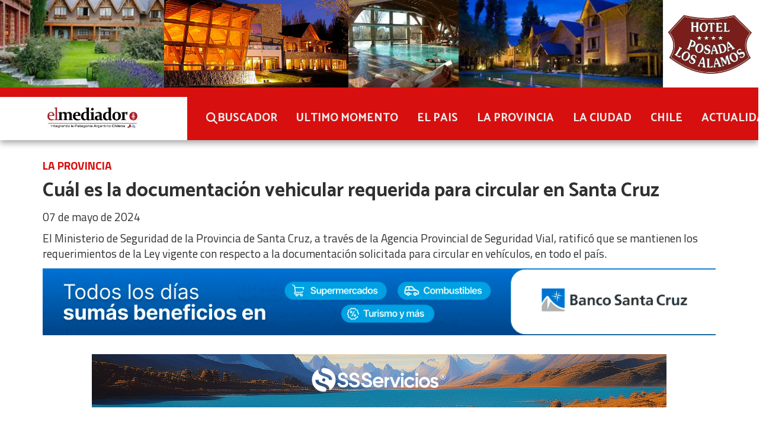

--- FILE ---
content_type: text/html; charset=utf-8
request_url: https://elmediadortv.com.ar/contenido/57421/cual-es-la-documentacion-vehicular-requerida-para-circular-en-santa-cruz
body_size: 11137
content:
<!DOCTYPE html><html lang="es"><head><title>Cuál es la documentación vehicular requerida para circular en Santa Cruz</title><meta name="description" content="El Ministerio de Seguridad de la Provincia de Santa Cruz, a través de la Agencia Provincial de Seguridad Vial, ratificó que se mantienen los requerimientos de la Ley vigente con respecto a la documentación solicitada para circular en vehículos, en todo el país."><meta http-equiv="X-UA-Compatible" content="IE=edge"><meta charset="utf-8"><meta name="viewport" content="width=device-width,minimum-scale=1,initial-scale=1"><link rel="canonical" href="https://elmediadortv.com.ar/contenido/57421/cual-es-la-documentacion-vehicular-requerida-para-circular-en-santa-cruz"><meta property="og:type" content="article"><meta property="og:site_name" content="El Mediador"><meta property="og:title" content="Cuál es la documentación vehicular requerida para circular en Santa Cruz"><meta property="og:description" content="El Ministerio de Seguridad de la Provincia de Santa Cruz, a través de la Agencia Provincial de Seguridad Vial, ratificó que se mantienen los requerimientos de la Ley vigente con respecto a la documentación solicitada para circular en vehículos, en todo el país."><meta property="og:url" content="https://elmediadortv.com.ar/contenido/57421/cual-es-la-documentacion-vehicular-requerida-para-circular-en-santa-cruz"><meta property="og:ttl" content="2419200"><meta property="og:image" content="https://elmediadortv.com.ar/download/multimedia.normal.876d76a156b5d462.OTY2NzQyZTI3N2I5MDBmOGZmM2ZlYzdjYzg5NDJlMTNfbm9ybWFsLmpwZw%3D%3D.jpg"><meta property="og:image:width" content="900"><meta property="og:image:height" content="679"><meta name="twitter:image" content="https://elmediadortv.com.ar/download/multimedia.normal.876d76a156b5d462.OTY2NzQyZTI3N2I5MDBmOGZmM2ZlYzdjYzg5NDJlMTNfbm9ybWFsLmpwZw%3D%3D.jpg"><meta property="article:published_time" content="2024-05-07T12:03-03"><meta property="article:modified_time" content="2024-05-07T12:10-03"><meta property="article:section" content="LA PROVINCIA "><meta property="article:tag" content="Cuál es la documentación vehicular requerida para circular en Santa Cruz | El Ministerio de Seguridad de la Provincia de Santa Cruz, a través de la Agencia Provincial de Seguridad Vial, ratificó que se mantienen los requerimientos de la Ley vigente con respecto a la documentación solicitada para circular en vehículos, en todo el país."><meta name="twitter:card" content="summary_large_image"><meta name="twitter:title" content="Cuál es la documentación vehicular requerida para circular en Santa Cruz"><meta name="twitter:description" content="El Ministerio de Seguridad de la Provincia de Santa Cruz, a través de la Agencia Provincial de Seguridad Vial, ratificó que se mantienen los requerimientos de la Ley vigente con respecto a la documentación solicitada para circular en vehículos, en todo el país."><link rel="amphtml" href="https://elmediadortv.com.ar/amp/57421/cual-es-la-documentacion-vehicular-requerida-para-circular-en-santa-cruz"><script type="application/ld+json">{"@context":"http://schema.org","@type":"Article","url":"https://elmediadortv.com.ar/contenido/57421/cual-es-la-documentacion-vehicular-requerida-para-circular-en-santa-cruz","mainEntityOfPage":"https://elmediadortv.com.ar/contenido/57421/cual-es-la-documentacion-vehicular-requerida-para-circular-en-santa-cruz","name":"Cu\u00e1l es la documentaci\u00f3n vehicular requerida para circular en Santa Cruz","headline":"Cu\u00e1l es la documentaci\u00f3n vehicular requerida para circular en Santa Cruz","description":"El Ministerio de Seguridad de la Provincia de Santa Cruz, a trav\u00e9s de la Agencia Provincial de Seguridad Vial, ratific\u00f3 que se mantienen los requerimientos de la Ley vigente con respecto a la documentaci\u00f3n solicitada para circular en veh\u00edculos, en todo el pa\u00eds.","articleSection":"LA PROVINCIA ","datePublished":"2024-05-07T12:03","dateModified":"2024-05-07T12:10","image":"https://elmediadortv.com.ar/download/multimedia.normal.876d76a156b5d462.OTY2NzQyZTI3N2I5MDBmOGZmM2ZlYzdjYzg5NDJlMTNfbm9ybWFsLmpwZw%3D%3D.jpg","publisher":{"@context":"http://schema.org","@type":"Organization","name":"El Mediador","url":"https://elmediadortv.com.ar/","logo":{"@type":"ImageObject","url":"https://elmediadortv.com.ar/static/custom/logo-grande.png?t=2026-01-19+03%3A00%3A11.692994"}},"author":{"@type":"Organization","name":"El Mediador"}}</script><meta name="generator" content="Medios CMS"><link rel="dns-prefetch" href="https://fonts.googleapis.com"><link rel="preconnect" href="https://fonts.googleapis.com" crossorigin><link rel="shortcut icon" href="https://elmediadortv.com.ar/static/custom/favicon.png?t=2026-01-19+03%3A00%3A11.692994"><link rel="apple-touch-icon" href="https://elmediadortv.com.ar/static/custom/favicon.png?t=2026-01-19+03%3A00%3A11.692994"><link rel="stylesheet" href="/static/plugins/fontawesome/css/fontawesome.min.css"><link rel="stylesheet" href="/static/plugins/fontawesome/css/brands.min.css"><link rel="stylesheet" href="/static/plugins/fontawesome/css/solid.min.css"><link rel="stylesheet" href="/static/css/t_aludra/wasat.css?v=25.2-beta5" id="estilo-css"><link rel="stylesheet" href="https://fonts.googleapis.com/css?family=Catamaran:400,700|Titillium+Web:400,700&display=swap" crossorigin="anonymous" id="font-url"><style>:root { --font-family-alt: 'Catamaran', sans-serif; --font-family: 'Titillium web', sans-serif; } :root {--html-font-size: 16px;--header-bg-color: var(--main-color); --header-font-color: #262626; --nav-bg-color: var(--main-color); --nav-font-color: #ffffff; --nav-box-shadow: 0 0 3px #555; --header-max-width: auto; --header-margin: 0 auto; --header-padding: 0; --header-box-shadow: 0 5px 10px #aaa; --header-border-radius: 0; --header-border-top: none; --header-border-right: none; --header-border-bottom: none; --header-border-left: none; --logo-max-width: auto; --logo-margin: 0; --fixed-header-height: none; --main-bg-color: #ffffff; --main-font-color: #303030; --main-max-width: 1200px; --main-margin: 0 auto; --main-padding: 2rem; --main-box-shadow: none; --main-border-radius: 0; --main-border-top: none; --main-border-right: none; --main-border-bottom: none; --main-border-left: none; --aside-ancho: 360px; --aside-margin: 0 3rem 0 0; --aside-padding: 0; --aside-border-left: none; --aside-border-right: none; --footer-bg-color: #454545; --footer-font-color: #e6e6e6; --footer-max-width: auto; --footer-margin: 0 auto; --footer-padding: 1rem; --footer-box-shadow: 0 -3px 6px #888; --footer-border-radius: 0; --footer-border-top: none; --footer-border-right: none; --footer-border-bottom: none; --footer-border-left: none; --wrapper-max-width: auto; --wrapper-box-shadow: none; --menu-bg-color: transparent; --menu-text-align: left; --menu-max-width: auto; --menu-margin: 0 auto; --menu-padding: 0; --menu-box-shadow: none; --menu-border-radius: 0; --menu-border-top: none; --menu-border-right: none; --menu-border-bottom: none; --menu-border-left: none; --submenu-bg-color: var(--main-color); --submenu-box-shadow: 3px 3px 5px #666; --submenu-padding: 1rem; --submenu-border-radius: 0 0 8px 8px; --submenu-item-margin: 0; --menuitem-bg-color: transparent; --menuitem-font-color: #ededed; --menuitem-hover-bg-color: #ededed; --menuitem-hover-font-color: #424242; --menuitem-font-family: var(--font-family-alt); --menuitem-font-size: 1.2rem; --menuitem-font-weight: bold; --menuitem-line-height: none; --menuitem-text-transform: none; --menuitem-icon-size: none; --menuitem-padding: 8px 16px; --menuitem-margin: 0; --menuitem-border-radius: 8px; --menuitem-box-shadow: none; --menuitem-border-bottom: none; --menuitem-hover-border-bottom: none; --post-text-align: center; --post-margin: 0 0 2rem 0; --post-padding: 0; --post-box-shadow: none; --post-border-radius: 0; --post-border-top: none; --post-border-right: none; --post-border-bottom: none; --post-border-left: none; --post-bg-color: #ffffff; --post-categoria-display: initial; --post-autor-display: initial; --post-detalle-display: none; --post-img-aspect-ratio: 56%; --post-img-border-radius: 8px; --post-img-box-shadow: none; --post-img-filter: drop-shadow(8px 8px 3px #aaa); --post-img-hover-filter: drop-shadow(12px 12px 3px #999); --post-grid-min-width: 14rem; --post-grid-column-gap: 3rem; --fullpost-enc-align: left; --fullpost-enc-bg-color: transparent; --fullpost-enc-max-width: auto; --fullpost-enc-margin: 0; --fullpost-enc-padding: 0; --fullpost-enc-box-shadow: none; --fullpost-enc-border-radius: 0; --fullpost-enc-border-top: none; --fullpost-enc-border-right: none; --fullpost-enc-border-bottom: none; --fullpost-enc-border-left: none; --fullpost-main-bg-color: transparent; --fullpost-main-max-width: auto; --fullpost-main-margin: 0; --fullpost-main-padding: 0; --fullpost-main-box-shadow: none; --fullpost-main-border-radius: 0; --fullpost-main-border-top: none; --fullpost-main-border-right: none; --fullpost-main-border-bottom: none; --fullpost-main-border-left: none; --cuerpo-padding: 0; --cuerpo-border-left: none; --buttons-bg-color: transparent; --buttons-font-color: var(--main-color); --buttons-hover-bg-color: var(--main-color); --buttons-hover-font-color: #ffffff; --buttons-font-family: inherit; --buttons-font-size: inherit; --buttons-margin: 0; --buttons-padding: .5em 1em; --buttons-box-shadow: none; --buttons-border-radius: 8px; --buttons-border-top: solid 2px var(--main-color); --buttons-border-right: solid 2px var(--main-color); --buttons-border-bottom: solid 2px var(--main-color); --buttons-border-left: solid 2px var(--main-color); --inputs-bg-color: transparent; --inputs-font-color: #2e2e2e; --inputs-font-family: inherit; --inputs-font-size: inherit; --inputs-padding: .5em 1em; --inputs-box-shadow: none; --inputs-border-radius: 8px; --inputs-border-top: solid 2px #aaa; --inputs-border-right: solid 2px #aaa; --inputs-border-bottom: solid 2px #aaa; --inputs-border-left: solid 2px #aaa; --titulobloques-bg-color: #787878; --titulobloques-font-color: #f5f5f5; --titulobloques-font-family: inherit; --titulobloques-font-size: 1.2rem; --titulobloques-text-align: center; --titulobloques-max-width: 75%; --titulobloques-margin: 4rem auto 2rem auto; --titulobloques-padding: .5em; --titulobloques-box-shadow: none; --titulobloques-border-radius: 8px; --titulobloques-border-top: none; --titulobloques-border-right: none; --titulobloques-border-bottom: none; --titulobloques-border-left: none; --titulopagina-bg-color: #787878; --titulopagina-font-color: #f5f5f5; --titulopagina-font-family: inherit; --titulopagina-font-size: 1.2rem; --titulopagina-text-align: center; --titulopagina-max-width: 75%; --titulopagina-margin: 4rem auto 2rem auto; --titulopagina-padding: .5em; --titulopagina-box-shadow: none; --titulopagina-border-radius: 8px; --titulopagina-border-top: none; --titulopagina-border-right: none; --titulopagina-border-bottom: none; --titulopagina-border-left: none; --main-color: #d70f0f; --bg-color: #ffffff; --splash-opacity: 1;--splash-pointer-events: initial;--splash-align-items: center;--splash-justify-content: center;} </style><link rel="stylesheet" href="https://cdnjs.cloudflare.com/ajax/libs/photoswipe/4.1.2/photoswipe.min.css"><link rel="stylesheet" href="https://cdnjs.cloudflare.com/ajax/libs/photoswipe/4.1.2/default-skin/default-skin.min.css"><script defer src="https://cdnjs.cloudflare.com/ajax/libs/lazysizes/5.3.2/lazysizes.min.js" integrity="sha512-q583ppKrCRc7N5O0n2nzUiJ+suUv7Et1JGels4bXOaMFQcamPk9HjdUknZuuFjBNs7tsMuadge5k9RzdmO+1GQ==" crossorigin="anonymous" referrerpolicy="no-referrer"></script><script async src="https://www.googletagmanager.com/gtag/js"></script><script>window.dataLayer=window.dataLayer||[];function gtag(){dataLayer.push(arguments);};gtag('js',new Date());gtag('config','G-ETDKF070NV');gtag('config','G-Y7VSGXE904');</script><script async src="https://www.googletagmanager.com/gtag/js?id=G-Y7VSGXE904"></script><script>window.dataLayer=window.dataLayer||[];function gtag(){dataLayer.push(arguments);}
gtag('js',new Date());gtag('config','G-Y7VSGXE904');</script></head><body><div id="wrapper" class="wrapper contenido contenido noticia"><header class="header headerC1"><a class="open-nav"><i class="fa fa-bars"></i></a><div class="header__logo"><a href="/"><img class="only-desktop" src="https://elmediadortv.com.ar/static/custom/logo.jpg?t=2026-01-19+03%3A00%3A11.692994" alt="El Mediador"><img class="only-mobile" src="https://elmediadortv.com.ar/static/custom/logo-movil.jpg?t=2026-01-19+03%3A00%3A11.692994" alt="El Mediador"></a></div><div id="publi-1298" data-nombre="POSADA LOS ALAMOS" class="publi publi-imagen not-desktop E"><img class="img-responsive lazyload puntero" width="4063" height="469" data-url="https://posadalosalamos.com/" data-publicidad="1298" data-nombre="POSADA LOS ALAMOS" style="margin:0 auto" src="data:," data-src="/download/publicidades.imagxs.918cfec669865125.aW1hZ3hzLndlYnA=.webp"></div><div id="publi-1298" data-nombre="POSADA LOS ALAMOS" class="publi publi-imagen not-movil E"><img class="img-responsive lazyload puntero" width="4063" height="469" data-url="https://posadalosalamos.com/" data-publicidad="1298" data-nombre="POSADA LOS ALAMOS" style="margin:0 auto" src="data:," data-src="/download/publicidades.imagen.950a9cd5b73f3d2a.aW1hZ2VuLndlYnA=.webp"></div><div class="header__menu "><ul><li class="header__menu__item "><a href="/buscar" target><i class="fa fa-fw fa-search"></i> BUSCADOR </a></li><li class="header__menu__item "><a href="/categoria/3/ipsum" target> ULTIMO MOMENTO </a></li><li class="header__menu__item "><a href="/categoria/2/lorem" target> EL PAIS </a></li><li class="header__menu__item "><a href="/categoria/1/magna" target> LA PROVINCIA </a></li><li class="header__menu__item "><a href="/categoria/4/semper" target> LA CIUDAD </a></li><li class="header__menu__item "><a href="/categoria/17/chile" target> CHILE </a></li><li class="header__menu__item "><a href="/categoria/11/actualidad" target> ACTUALIDAD </a></li></ul></div><section class="nav" id="nav"><a class="close-nav"><i class="fa fa-times"></i></a><div class="nav__logo"><a href="/"><img class="only-desktop" src="https://elmediadortv.com.ar/static/custom/logo.jpg?t=2026-01-19+03%3A00%3A11.692994" alt="El Mediador"><img class="only-mobile" src="https://elmediadortv.com.ar/static/custom/logo-movil.jpg?t=2026-01-19+03%3A00%3A11.692994" alt="El Mediador"></a></div><div class="menu-simple menu0"><div class="menu-simple__item "><a href="/buscar" target><i class="fa fa-fw fa-search"></i> BUSCADOR </a></div><div class="menu-simple__item "><a href="/categoria/3/ipsum" target> ULTIMO MOMENTO </a></div><div class="menu-simple__item "><a href="/categoria/2/lorem" target> EL PAIS </a></div><div class="menu-simple__item "><a href="/categoria/1/magna" target> LA PROVINCIA </a></div><div class="menu-simple__item "><a href="/categoria/4/semper" target> LA CIUDAD </a></div><div class="menu-simple__item "><a href="/categoria/17/chile" target> CHILE </a></div><div class="menu-simple__item "><a href="/categoria/11/actualidad" target> ACTUALIDAD </a></div></div><section class="bloque boletin"><div class="bloque__titulo "><a href="/newsletter">Boletín de noticias</a></div><form method="POST" class="formulario boletin__form"><div class="formulario__campo"><input type="email" placeholder="Email"></div><div class="formulario__campo"><button>Suscribirme</button></div><div class="g-recaptcha" data-sitekey="6Ld7LPwrAAAAAG-0ZA5enjV7uzQwjJPVHgBn7ojV" data-action="suscripcion_newsletter"></div><p style="display:none;" class="boletin__mensaje"></p></form></section><div class="social-buttons"><a class="social-buttons__item facebook" href="https://www.facebook.com/elmediadorTV/" target="_blank"><i class="fa fa-brands fa-facebook"></i></a><a class="social-buttons__item twitter" href="https://twitter.com/ElMediadorTv" target="_blank"><i class="fa fa-brands fa-x-twitter"></i></a><a class="social-buttons__item youtube" href="https://www.youtube.com/channel/UCKQcRZurf9dzQU3BdOkNYGQ?view_as=subscriber" target="_blank"><i class="fa fa-brands fa-youtube"></i></a><a class="social-buttons__item instagram" href="https://www.instagram.com/elmediador.rgl/" target="_blank"><i class="fa fa-brands fa-instagram"></i></a><a class="social-buttons__item telegram" href="https://t.me/ElMediadorRG" target="_blank"><i class="fa fa-brands fa-telegram"></i></a></div><div class="menu-simple menu1"><div class="menu-simple__item "><a href="/contacto" target><i class="fa fa-fw fa-phone"></i> Contacto </a></div><div class="menu-simple__item "><a href="/terminos" target><i class="fa fa-fw fa-file-text"></i> Términos y condiciones </a></div><div class="menu-simple__item "><a href="/elmediador/a_default/user/login?_next=%2Fa_default%2Findex" target><i class="fa fa-fw fa-sign-in"></i> Ingresar </a></div></div><div class="datos-contacto"><div class="telefono"><i class="fa fa-phone"></i><span>2966214803</span></div><div class="direccion"><i class="fa fa-map-marker"></i><span>Av. Kirchner 952 Piso 2 Dpto. E</span></div><div class="email"><i class="fa fa-envelope"></i><span><a href="/cdn-cgi/l/email-protection#d4b1b8b9b1b0bdb5b0bba6a0a294b3b9b5bdb8fab7bbb9"><span class="__cf_email__" data-cfemail="aecbc2c3cbcac7cfcac1dcdad8eec9c3cfc7c280cdc1c3">[email&#160;protected]</span></a></span></div></div></section></header><main class="main main0"><section class="principal"><div class="fullpost__encabezado orden3"><h1 class="fullpost__titulo">Cuál es la documentación vehicular requerida para circular en Santa Cruz</h1><p class="fullpost__copete">El Ministerio de Seguridad de la Provincia de Santa Cruz, a través de la Agencia Provincial de Seguridad Vial, ratificó que se mantienen los requerimientos de la Ley vigente con respecto a la documentación solicitada para circular en vehículos, en todo el país.</p><span class="fullpost__categoria"><a href="https://elmediadortv.com.ar/categoria/1/la-provincia">LA PROVINCIA </a></span><span class="fullpost__fecha"><span class="fecha">07 de mayo de 2024</span></span></div><div id="publi-703" data-nombre="BSC INTERIOR" class="publi publi-imagen not-desktop C2"><img class="img-responsive lazyload puntero" width="500" height="500" data-url="https://www.bancosantacruz.com/personas/tarjetas/hacete-cliente" data-publicidad="703" data-nombre="BSC INTERIOR" style="margin:0 auto" src="data:," data-src="/download/publicidades.imagxs.b7534587c72cdc95.aW1hZ3hzLmdpZg==.gif"></div><div id="publi-703" data-nombre="BSC INTERIOR" class="publi publi-imagen not-movil C2"><img class="img-responsive lazyload puntero" width="1200" height="120" data-url="https://www.bancosantacruz.com/personas/tarjetas/hacete-cliente" data-publicidad="703" data-nombre="BSC INTERIOR" style="margin:0 auto" src="data:," data-src="/download/publicidades.imagen.aab5ddbf6adbad9d.aW1hZ2VuLmdpZg==.gif"></div></section><section class="extra1"><div class="fullpost__main orden3  left"><div id="publi-475" data-nombre="INTERNET SS SERVICIOS" class="publi publi-imagen not-desktop C3"><img class="img-responsive lazyload puntero" width="500" height="500" data-url="https://bit.ly/Whatsapp-SS" data-publicidad="475" data-nombre="INTERNET SS SERVICIOS" style="margin:0 auto" src="data:," data-src="/download/publicidades.imagxs.aa93f6b6582365b0.aW1hZ3hzLmdpZg==.gif"></div><div id="publi-475" data-nombre="INTERNET SS SERVICIOS" class="publi publi-imagen not-movil C3"><img class="img-responsive lazyload puntero" width="970" height="90" data-url="https://bit.ly/Whatsapp-SS" data-publicidad="475" data-nombre="INTERNET SS SERVICIOS" style="margin:0 auto" src="data:," data-src="/download/publicidades.imagen.a0c873d2cba5e086.aW1hZ2VuLmdpZg==.gif"></div><div class="fullpost__imagen "><img alt="966742e277b900f8ff3fec7cc8942e13_XL" class="img-responsive lazyload" data-sizes="auto" data-src="/download/multimedia.normal.876d76a156b5d462.OTY2NzQyZTI3N2I5MDBmOGZmM2ZlYzdjYzg5NDJlMTNfbm9ybWFsLmpwZw%3D%3D.jpg" data-srcset="/download/multimedia.normal.876d76a156b5d462.OTY2NzQyZTI3N2I5MDBmOGZmM2ZlYzdjYzg5NDJlMTNfbm9ybWFsLmpwZw%3D%3D.jpg 900w, /download/multimedia.miniatura.b9d94c9d020220e7.OTY2NzQyZTI3N2I5MDBmOGZmM2ZlYzdjYzg5NDJlMTNfbWluaWF0dXJhLmpwZw%3D%3D.jpg 398w" height="679" src="data:," width="900"></div><div id="publi-1409" data-nombre="CGC INT" class="publi publi-imagen not-desktop C4"><img class="img-responsive lazyload puntero" width="970" height="250" data-url="https://cgc.energy/esp/" data-publicidad="1409" data-nombre="CGC INT" style="margin:0 auto" src="data:," data-src="/download/publicidades.imagxs.870b8ea71c719b6f.aW1hZ3hzLmdpZg==.gif"></div><div id="publi-1409" data-nombre="CGC INT" class="publi publi-imagen not-movil C4"><img class="img-responsive lazyload puntero" width="1200" height="90" data-url="https://cgc.energy/esp/" data-publicidad="1409" data-nombre="CGC INT" style="margin:0 auto" src="data:," data-src="/download/publicidades.imagen.87f7a8d00549e4ab.aW1hZ2VuLmdpZg==.gif"></div><div class="fullpost__cuerpo"><p>En este sentido, desde la Agencia Nacional de Seguridad Vial (ANSV), se remarc&oacute; que, esto ser&aacute; as&iacute; hasta que se dicten las normas necesarias para la aplicaci&oacute;n efectiva de las medidas anunciadas por el Ministerio de Justicia d&iacute;as atr&aacute;s.</p><div id="publi-698" data-nombre="LA ANONIMA INT" class="publi publi-imagen not-desktop C5"><img class="img-responsive lazyload puntero" width="400" height="400" data-url="https://www.laanonima.com.ar/empresa/catalogos" data-publicidad="698" data-nombre="LA ANONIMA INT" style="margin:0 auto" src="data:," data-src="/download/publicidades.imagxs.9b637b18dcc0abad.aW1hZ3hzLndlYnA=.webp"></div><div id="publi-698" data-nombre="LA ANONIMA INT" class="publi publi-imagen not-movil C5"><img class="img-responsive lazyload puntero" width="1200" height="150" data-url="https://www.laanonima.com.ar/empresa/catalogos" data-publicidad="698" data-nombre="LA ANONIMA INT" style="margin:0 auto" src="data:," data-src="/download/publicidades.imagen.80143177198d63b9.aW1hZ2VuLndlYnA=.webp"></div><p>De esta forma, en los controles vehiculares que realiza el organismo nacional junto a las jurisdicciones, se solicitar&aacute; a los conductores la documentaci&oacute;n que requiere la Ley vigente a la fecha.</p><p>La documentaci&oacute;n y elementos necesarios para circular son:</p><p>- Documento Nacional de Identidad (DNI).</p><p>- Licencia Nacional de Conducir.</p><p>- C&eacute;dula verde y/o azul.</p><p>- Comprobante de seguro vigente.</p><p>- Constancia de Revisi&oacute;n T&eacute;cnica Obligatoria (RTO) o Verificaci&oacute;n T&eacute;cnica</p><p>Vehicular (VTV).</p><p>- Chapas patente colocadas visibles, sin alteraciones y en buen estado.</p><p>- Matafuegos con fecha vigente y balizas triangulares.</p></div><div class="fullpost__share-post widget-share-post share_post type1"><a class="share_post__item facebook" href="https://www.facebook.com/sharer/sharer.php?u=https://elmediadortv.com.ar/contenido/57421/cual-es-la-documentacion-vehicular-requerida-para-circular-en-santa-cruz" target="_blank"><i class="fa fa-fw fa-lg fa-brands fa-facebook"></i></a><a class="share_post__item twitter" href="https://twitter.com/intent/tweet?url=https://elmediadortv.com.ar/contenido/57421/cual-es-la-documentacion-vehicular-requerida-para-circular-en-santa-cruz&text=Cu%C3%A1l%20es%20la%20documentaci%C3%B3n%20vehicular%20requerida%20para%20circular%20en%20Santa%20Cruz" target="_blank"><i class="fa fa-fw fa-lg fa-brands fa-x-twitter"></i></a><a class="share_post__item linkedin" href="https://www.linkedin.com/shareArticle?url=https://elmediadortv.com.ar/contenido/57421/cual-es-la-documentacion-vehicular-requerida-para-circular-en-santa-cruz" target="_blank"><i class="fa fa-fw fa-lg fa-brands fa-linkedin"></i></a><a class="share_post__item whatsapp" href="https://api.whatsapp.com/send?text=Cuál es la documentación vehicular requerida para circular en Santa Cruz+https://elmediadortv.com.ar/contenido/57421/cual-es-la-documentacion-vehicular-requerida-para-circular-en-santa-cruz" target="_blank"><i class="fa fa-fw fa-lg fa-brands fa-whatsapp"></i></a><a class="share_post__item telegram" href="https://t.me/share/url?url=https://elmediadortv.com.ar/contenido/57421/cual-es-la-documentacion-vehicular-requerida-para-circular-en-santa-cruz&text=Cuál es la documentación vehicular requerida para circular en Santa Cruz" target="_blank"><i class="fa fa-fw fa-lg fa-brands fa-telegram"></i></a><a class="share_post__item mobile" onclick="mobile_share('https://elmediadortv.com.ar/contenido/57421/cual-es-la-documentacion-vehicular-requerida-para-circular-en-santa-cruz', 'Cuál es la documentación vehicular requerida para circular en Santa Cruz')"><i class="fa fa-fw fa-lg fa-share-alt"></i></a><script data-cfasync="false" src="/cdn-cgi/scripts/5c5dd728/cloudflare-static/email-decode.min.js"></script><script>function mobile_share(url,title){if(navigator.share){navigator.share({title:title,url:url}).catch((error)=>console.log('Error sharing',error));}else{console.log('LOG: navigator.share not available');return false;}}</script></div><div id="publi-1530" data-nombre="SUR PAY INT" class="publi publi-imagen not-desktop C6"><img class="img-responsive lazyload puntero" width="300" height="250" data-url="https://surpay.cl/" data-publicidad="1530" data-nombre="SUR PAY INT" style="margin:0 auto" src="data:," data-src="/download/publicidades.imagxs.8eee9068cf42fbff.aW1hZ3hzLmdpZg==.gif"></div><div id="publi-1530" data-nombre="SUR PAY INT" class="publi publi-imagen not-movil C6"><img class="img-responsive lazyload puntero" width="1200" height="150" data-url="https://surpay.cl/" data-publicidad="1530" data-nombre="SUR PAY INT" style="margin:0 auto" src="data:," data-src="/download/publicidades.imagen.a7014bf64e4db49d.aW1hZ2VuLmdpZg==.gif"></div><div class="comentarios fullpost__comentarios" id="contenedor-comentarios"><form action="javascript:void(0);" style="display:block; margin:2em auto; max-width:100%; text-align:center;"><button class="ver-comentarios" style="display:block; margin:2em auto; width:auto;">Ver comentarios</button></form></div><div id="publi-658" data-nombre="UDEM INTERIOR" class="publi publi-imagen not-desktop C7"><img class="img-responsive lazyload puntero" width="1217" height="446" data-url="https://www.facebook.com/udemsrl/" data-publicidad="658" data-nombre="UDEM INTERIOR" style="margin:0 auto" src="data:," data-src="/download/publicidades.imagxs.996df8ffb98bb04e.aW1hZ3hzLnBuZw==.png"></div><div id="publi-658" data-nombre="UDEM INTERIOR" class="publi publi-imagen not-movil C7"><img class="img-responsive lazyload puntero" width="1217" height="446" data-url="https://www.facebook.com/udemsrl/" data-publicidad="658" data-nombre="UDEM INTERIOR" style="margin:0 auto" src="data:," data-src="/download/publicidades.imagen.8f2ce36381ad1f4d.aW1hZ2VuLnBuZw==.png"></div></div></section><section class="extra2"><section class="bloque ultimas-noticias"><div class="bloque__titulo "><span>Últimas noticias</span></div><div class="bloque__lista"><article class="post post__noticia post3"><a class="post__imagen autoratio" href="/contenido/63865/mas-de-190-personas-evacuadas-y-asistidas-tras-el-deslizamiento-del-cerro-hermit"><img alt="webvero (66)" class="img-responsive lazyload" data-alto-grande="2208" data-ancho-grande="3927" data-sizes="auto" data-src="/download/multimedia.normal.bcff8b60f0043447.bm9ybWFsLndlYnA%3D.webp" data-srcset="/download/multimedia.normal.bcff8b60f0043447.bm9ybWFsLndlYnA%3D.webp 1000w, /download/multimedia.grande.8429be6e24cb3679.Z3JhbmRlLndlYnA%3D.webp 3927w, /download/multimedia.miniatura.a8dc9861718f3362.bWluaWF0dXJhLndlYnA%3D.webp 400w" height="562" src="data:," width="1000"></a><div class="post__datos"><h2 class="post__titulo"><a href="/contenido/63865/mas-de-190-personas-evacuadas-y-asistidas-tras-el-deslizamiento-del-cerro-hermit">Más de 190 personas evacuadas y asistidas tras el deslizamiento del Cerro Hermitte</a></h2><a href="https://elmediadortv.com.ar/categoria/11/actualidad" class="post__categoria">ACTUALIDAD</a><span class="post__fecha"><span class="fecha"><span class="fecha">19 de enero de 2026</span></span></span></div><p class="post__detalle">Los barrios Sismográfica, Los Tilos, El Marquesado y Médanos fueron evacuados de manera preventiva. Equipos municipales, el Ejército y organismos de salud trabajan para garantizar seguridad, asistencia sanitaria, contención social y protección de viviendas y pertenencias.</p></article><article class="post post__noticia post3"><a class="post__imagen autoratio" href="/contenido/63864/la-tv-publica-y-radio-nacional-transmitiran-todos-los-partidos-de-argentina-en-e"><img alt="webvero (65)" class="img-responsive lazyload" data-alto-grande="2208" data-ancho-grande="3927" data-sizes="auto" data-src="/download/multimedia.normal.b286475122990015.bm9ybWFsLndlYnA%3D.webp" data-srcset="/download/multimedia.normal.b286475122990015.bm9ybWFsLndlYnA%3D.webp 1000w, /download/multimedia.grande.a2f4d7c872e5bb23.Z3JhbmRlLndlYnA%3D.webp 3927w, /download/multimedia.miniatura.ba997140181b1ef2.bWluaWF0dXJhLndlYnA%3D.webp 400w" height="562" src="data:," width="1000"></a><div class="post__datos"><h2 class="post__titulo"><a href="/contenido/63864/la-tv-publica-y-radio-nacional-transmitiran-todos-los-partidos-de-argentina-en-e">La TV Pública y Radio Nacional transmitirán todos los partidos de Argentina en el Mundial 2026</a></h2><a href="https://elmediadortv.com.ar/categoria/14/deportes" class="post__categoria">DEPORTES</a><span class="post__fecha"><span class="fecha"><span class="fecha">19 de enero de 2026</span></span></span></div><p class="post__detalle">Tras varias idas y vueltas finalmente, el gobierno de Javier Milei confirmó que la próxima Copa del Mundo podrá verse en todo el país y de manera gratuita.</p></article><article class="post post__noticia post3"><a class="post__imagen autoratio" href="/contenido/63863/la-juven-se-mueve-la-casa-de-la-juventud-llevo-actividades-recreativas-al-cenin-"><img alt="619113361_1323721813120755_96215153454623763_n" class="img-responsive lazyload" data-sizes="auto" data-src="/download/multimedia.normal.b8bf7e81f0e055e0.bm9ybWFsLndlYnA%3D.webp" data-srcset="/download/multimedia.normal.b8bf7e81f0e055e0.bm9ybWFsLndlYnA%3D.webp 1079w, /download/multimedia.miniatura.8d73ce51f84aaac1.bWluaWF0dXJhLndlYnA%3D.webp 400w" height="719" src="data:," width="1079"></a><div class="post__datos"><h2 class="post__titulo"><a href="/contenido/63863/la-juven-se-mueve-la-casa-de-la-juventud-llevo-actividades-recreativas-al-cenin-">“La Juven se Mueve”: la Casa de la Juventud llevó actividades recreativas al Cenín 1</a></h2><a href="https://elmediadortv.com.ar/categoria/4/la-ciudad" class="post__categoria">LA CIUDAD</a><span class="post__fecha"><span class="fecha"><span class="fecha">19 de enero de 2026</span></span></span></div><p class="post__detalle">Durante el fin de semana se desarrolló una nueva edición de “La Juven se Mueve”, una propuesta organizada por la Casa de la Juventud, la cual busca acercar sus actividades a los distintos barrios de la ciudad.</p></article><article class="post post__noticia post3"><a class="post__imagen autoratio" href="/contenido/63862/choque-de-trenes-en-espana-hubo-8-alertas-por-problemas-tecnicos-previo-al-sinie"><img alt="webvero (64)" class="img-responsive lazyload" data-alto-grande="2208" data-ancho-grande="3927" data-sizes="auto" data-src="/download/multimedia.normal.8a2f4e85ae8437e5.bm9ybWFsLndlYnA%3D.webp" data-srcset="/download/multimedia.normal.8a2f4e85ae8437e5.bm9ybWFsLndlYnA%3D.webp 1000w, /download/multimedia.grande.8bdb3b5a709d7cb2.Z3JhbmRlLndlYnA%3D.webp 3927w, /download/multimedia.miniatura.bbe20704adda9b8e.bWluaWF0dXJhLndlYnA%3D.webp 400w" height="562" src="data:," width="1000"></a><div class="post__datos"><h2 class="post__titulo"><a href="/contenido/63862/choque-de-trenes-en-espana-hubo-8-alertas-por-problemas-tecnicos-previo-al-sinie">Choque de trenes en España: hubo 8 alertas por problemas técnicos previo al siniestro fatal</a></h2><span class="post__fecha"><span class="fecha"><span class="fecha">19 de enero de 2026</span></span></span></div><p class="post__detalle">La Administrador de Infraestructuras Ferroviarias (ADIF) había advertido problemas de señalización e infraestructura en el tramo donde colisionaron dos trenes.</p></article></div></section><section class="bloque relacionados cant4"><div class="bloque__titulo ">Te puede interesar</div><div class="bloque__lista"><article class="post post__noticia post3"><a class="post__imagen autoratio" href="/contenido/63856/diputados-de-uxp-no-darian-acuerdo-a-la-designacion-de-banos"><img alt="webvero (61)" class="img-responsive lazyload" data-alto-grande="2208" data-ancho-grande="3927" data-sizes="auto" data-src="/download/multimedia.normal.9a9ea870d7e0267f.bm9ybWFsLndlYnA%3D.webp" data-srcset="/download/multimedia.normal.9a9ea870d7e0267f.bm9ybWFsLndlYnA%3D.webp 1000w, /download/multimedia.grande.bf17a2f8912f8966.Z3JhbmRlLndlYnA%3D.webp 3927w, /download/multimedia.miniatura.ae8163c8f53d2018.bWluaWF0dXJhLndlYnA%3D.webp 400w" height="562" src="data:," width="1000"></a><div class="post__datos"><h2 class="post__titulo"><a href="/contenido/63856/diputados-de-uxp-no-darian-acuerdo-a-la-designacion-de-banos">Diputados de UxP no darían acuerdo a la designación de Baños</a></h2><div class="post__autor"><span class="autor__nombre">El Mediador </span></div><a href="https://elmediadortv.com.ar/categoria/1/la-provincia" class="post__categoria">LA PROVINCIA </a><span class="post__fecha"><span class="fecha"><span class="fecha">14 de enero de 2026</span></span></span></div><p class="post__detalle">Se trata de Fernando Rodrigo Baños quien fuera designado desde el 1 de enero del 2026 como Presidente de FOMICRUZ. Para los diputados de la oposición su condición de empresario del sector genera incompatibilidad de funciones. Además es el esposo de la Ministra Nadia Ricci.</p></article><article class="post post__noticia post3"><a class="post__imagen autoratio" href="/contenido/63847/el-incendio-en-el-pn-los-glaciares-ya-afecto-unas-340-hectareas"><img alt="multimedia.grande.972537acc61f235c.Z3JhbmRlLndlYnA=" class="img-responsive lazyload" data-alto-grande="720" data-ancho-grande="1600" data-sizes="auto" data-src="/download/multimedia.normal.b27fe5fbbc376912.bm9ybWFsLndlYnA%3D.webp" data-srcset="/download/multimedia.normal.b27fe5fbbc376912.bm9ybWFsLndlYnA%3D.webp 1000w, /download/multimedia.grande.a96ab7c772c28daf.Z3JhbmRlLndlYnA%3D.webp 1600w, /download/multimedia.miniatura.ab9af734d588a80f.bWluaWF0dXJhLndlYnA%3D.webp 400w" height="450" src="data:," width="1000"></a><div class="post__datos"><h2 class="post__titulo"><a href="/contenido/63847/el-incendio-en-el-pn-los-glaciares-ya-afecto-unas-340-hectareas">El incendio en el PN Los Glaciares ya afectó unas 340 hectáreas</a></h2><a href="https://elmediadortv.com.ar/categoria/1/la-provincia" class="post__categoria">LA PROVINCIA </a><span class="post__fecha"><span class="fecha"><span class="fecha">05 de enero de 2026</span></span></span></div><p class="post__detalle">Brigadistas de Parques Nacionales y del Consejo Agrario Provincial trabajan desde temprano en el cerro Huemul. Está en camino un avión hidrante y continúa el operativo preventivo en la zona norte del área</p></article><article class="post post__noticia post3"><a class="post__imagen autoratio" href="/contenido/63846/los-antiguos-confirmo-la-grilla-completa-de-la-35-fiesta-nacional-de-la-cereza-2"><img alt="webvero (60)" class="img-responsive lazyload" data-alto-grande="2208" data-ancho-grande="3927" data-sizes="auto" data-src="/download/multimedia.normal.ad609bde0e491f3c.bm9ybWFsLndlYnA%3D.webp" data-srcset="/download/multimedia.normal.ad609bde0e491f3c.bm9ybWFsLndlYnA%3D.webp 1000w, /download/multimedia.grande.ad3553a3745fa6cb.Z3JhbmRlLndlYnA%3D.webp 3927w, /download/multimedia.miniatura.910ff9395b895213.bWluaWF0dXJhLndlYnA%3D.webp 400w" height="562" src="data:," width="1000"></a><div class="post__datos"><h2 class="post__titulo"><a href="/contenido/63846/los-antiguos-confirmo-la-grilla-completa-de-la-35-fiesta-nacional-de-la-cereza-2">Los Antiguos confirmó la grilla completa de la 35° Fiesta Nacional de la Cereza 2026</a></h2><div class="post__autor"><span class="autor__nombre">El Mediador </span></div><a href="https://elmediadortv.com.ar/categoria/1/la-provincia" class="post__categoria">LA PROVINCIA </a><span class="post__fecha"><span class="fecha"><span class="fecha">05 de enero de 2026</span></span></span></div><p class="post__detalle">El tradicional festival se realizará del 9 al 11 de enero con entrada libre y gratuita. Habrá música, danza, actividades criollas y más de cinco millones de pesos en premios en el Desafío de Tropillas.</p></article><article class="post post__noticia post3"><a class="post__imagen autoratio" href="/contenido/63844/rescataron-a-una-familia-atrapada-durante-mas-de-13-horas-en-una-zona-rural-cerc"><img alt="webvero (58)" class="img-responsive lazyload" data-alto-grande="2208" data-ancho-grande="3927" data-sizes="auto" data-src="/download/multimedia.normal.b6e0b687924a2969.bm9ybWFsLndlYnA%3D.webp" data-srcset="/download/multimedia.normal.b6e0b687924a2969.bm9ybWFsLndlYnA%3D.webp 1000w, /download/multimedia.grande.911b157029877821.Z3JhbmRlLndlYnA%3D.webp 3927w, /download/multimedia.miniatura.b9d3ec4ffa13c7bc.bWluaWF0dXJhLndlYnA%3D.webp 400w" height="562" src="data:," width="1000"></a><div class="post__datos"><h2 class="post__titulo"><a href="/contenido/63844/rescataron-a-una-familia-atrapada-durante-mas-de-13-horas-en-una-zona-rural-cerc">Rescataron a una familia atrapada durante más de 13 horas en una zona rural cercana a Puerto Deseado</a></h2><div class="post__autor"><span class="autor__nombre">El Mediador </span></div><a href="https://elmediadortv.com.ar/categoria/1/la-provincia" class="post__categoria">LA PROVINCIA </a><span class="post__fecha"><span class="fecha"><span class="fecha">05 de enero de 2026</span></span></span></div><p class="post__detalle">Ocho personas, entre ellas tres menores, quedaron varadas con dos camionetas en un sector costero lodoso a unos 140 kilómetros de la ciudad. El operativo se extendió durante la madrugada y culminó al mediodía.</p></article></div></section><div class="bloque-html"><div class="codigo-html"><div class="medios-widget script" id="1589584323472"><iframe allowtransparency="true" frameborder="0" loading="lazy" scrolling="no" src="https://www.tutiempo.net/s-widget/full/43281/ca5" style="border: none; overflow: hidden; width: 100%; height: 500px;"></iframe></div><p></p></div></div></section><section class="aside"><div id="publi-570" data-nombre="SUPERCANAL ARLINK INT" class="publi publi-imagen not-desktop C10"><img class="img-responsive lazyload puntero" width="401" height="401" data-url="http://m.superconectados.ar/combo-santa-cruz/?utm_source=Esp-PD&utm_medium=Dia&utm_campaign=elmediador" data-publicidad="570" data-nombre="SUPERCANAL ARLINK INT" style="margin:0 auto" src="data:," data-src="/download/publicidades.imagxs.a2d878198512793f.aW1hZ3hzLndlYnA=.webp"></div><div id="publi-570" data-nombre="SUPERCANAL ARLINK INT" class="publi publi-imagen not-movil C10"><img class="img-responsive lazyload puntero" width="401" height="401" data-url="http://m.superconectados.ar/combo-santa-cruz/?utm_source=Esp-PD&utm_medium=Dia&utm_campaign=elmediador" data-publicidad="570" data-nombre="SUPERCANAL ARLINK INT" style="margin:0 auto" src="data:," data-src="/download/publicidades.imagen.a74ff49da3db4642.aW1hZ2VuLndlYnA=.webp"></div><section class="bloque lo-mas-visto"><div class="bloque__titulo ">Lo más visto</div><div class="bloque__lista"><article class="post post__noticia post3"><a class="post__imagen autoratio" href="/contenido/63852/el-indec-informa-hoy-la-inflacion-de-diciembre-y-de-todo-2025"><img alt="webvero (62)" class="img-responsive lazyload" data-alto-grande="2016" data-ancho-grande="3586" data-sizes="auto" data-src="/download/multimedia.normal.bd808b713ed35aef.bm9ybWFsLndlYnA%3D.webp" data-srcset="/download/multimedia.normal.bd808b713ed35aef.bm9ybWFsLndlYnA%3D.webp 1000w, /download/multimedia.grande.9451a5abb8cbde67.Z3JhbmRlLndlYnA%3D.webp 3586w, /download/multimedia.miniatura.bf64526b7df21cd8.bWluaWF0dXJhLndlYnA%3D.webp 400w" height="562" src="data:," width="1000"></a><div class="post__datos"><h2 class="post__titulo"><a href="/contenido/63852/el-indec-informa-hoy-la-inflacion-de-diciembre-y-de-todo-2025">El INDEC informa hoy la inflación de diciembre y de todo 2025</a></h2><a href="https://elmediadortv.com.ar/categoria/2/el-pais" class="post__categoria">EL PAIS</a><span class="post__fecha"><span class="fecha"><span class="fecha">13 de enero de 2026</span></span></span></div><p class="post__detalle">De acuerdo con las previsiones de las consultoras privadas la inflación en el último mes del año se ubicó en torno al 2,5%. El avance de los precios en la Ciudad de Buenos Aires el año pasado fue del 31,8%.</p></article><article class="post post__noticia post3"><a class="post__imagen autoratio" href="/contenido/63853/que-es-un-meteotsunami-el-fenomeno-que-afecto-a-mar-chiquita-y-mar-del-plata"><img alt="santa-clara" class="img-responsive lazyload" data-sizes="auto" data-src="/download/multimedia.normal.968eab47bc8afd19.bm9ybWFsLndlYnA%3D.webp" data-srcset="/download/multimedia.normal.968eab47bc8afd19.bm9ybWFsLndlYnA%3D.webp 610w, /download/multimedia.miniatura.a1ad93da06492a72.bWluaWF0dXJhLndlYnA%3D.webp 400w" height="352" src="data:," width="610"></a><div class="post__datos"><h2 class="post__titulo"><a href="/contenido/63853/que-es-un-meteotsunami-el-fenomeno-que-afecto-a-mar-chiquita-y-mar-del-plata">Qué es un meteotsunami, el fenómeno que afectó a Mar Chiquita y Mar del Plata</a></h2><a href="https://elmediadortv.com.ar/categoria/11/actualidad" class="post__categoria">ACTUALIDAD</a><span class="post__fecha"><span class="fecha"><span class="fecha">13 de enero de 2026</span></span></span></div><p class="post__detalle">El fenómeno, de origen meteorológico y altamente impredecible, provocó una bajamar inusual seguida por el ingreso repentino de grandes olas que sorprendieron a turistas y residentes en la Costa Atlántica.</p></article><article class="post post__noticia post3"><a class="post__imagen autoratio" href="/contenido/63855/rio-gallegos-amplio-operativo-de-busqueda-para-dar-con-el-paradero-de-gabriel-mi"><img alt="WhatsApp_Image_2026-01-13_at_9.35.56_AM" class="img-responsive lazyload" data-sizes="auto" data-src="/download/multimedia.normal.8a17b73fe1ac9904.bm9ybWFsLndlYnA%3D.webp" data-srcset="/download/multimedia.normal.8a17b73fe1ac9904.bm9ybWFsLndlYnA%3D.webp 900w, /download/multimedia.miniatura.ad204be3798bcaa7.bWluaWF0dXJhLndlYnA%3D.webp 400w" height="600" src="data:," width="900"></a><div class="post__datos"><h2 class="post__titulo"><a href="/contenido/63855/rio-gallegos-amplio-operativo-de-busqueda-para-dar-con-el-paradero-de-gabriel-mi">Río Gallegos: amplio operativo de búsqueda para dar con el paradero de Gabriel Mileca</a></h2><div class="post__autor"><span class="autor__nombre">El Mediador </span></div><a href="https://elmediadortv.com.ar/categoria/4/la-ciudad" class="post__categoria">LA CIUDAD</a><span class="post__fecha"><span class="fecha"><span class="fecha">13 de enero de 2026</span></span></span></div><p class="post__detalle">Organismos provinciales, fuerzas de seguridad y voluntarios continúan con los rastrillajes en distintos puntos de Río Gallegos y zonas rurales. Pesca Continental participa activamente del operativo, reforzando tareas en áreas costeras y espacios de difícil acceso.</p></article><article class="post post__noticia post3"><a class="post__imagen autoratio" href="/contenido/63856/diputados-de-uxp-no-darian-acuerdo-a-la-designacion-de-banos"><img alt="webvero (61)" class="img-responsive lazyload" data-alto-grande="2208" data-ancho-grande="3927" data-sizes="auto" data-src="/download/multimedia.normal.9a9ea870d7e0267f.bm9ybWFsLndlYnA%3D.webp" data-srcset="/download/multimedia.normal.9a9ea870d7e0267f.bm9ybWFsLndlYnA%3D.webp 1000w, /download/multimedia.grande.bf17a2f8912f8966.Z3JhbmRlLndlYnA%3D.webp 3927w, /download/multimedia.miniatura.ae8163c8f53d2018.bWluaWF0dXJhLndlYnA%3D.webp 400w" height="562" src="data:," width="1000"></a><div class="post__datos"><h2 class="post__titulo"><a href="/contenido/63856/diputados-de-uxp-no-darian-acuerdo-a-la-designacion-de-banos">Diputados de UxP no darían acuerdo a la designación de Baños</a></h2><div class="post__autor"><span class="autor__nombre">El Mediador </span></div><a href="https://elmediadortv.com.ar/categoria/1/la-provincia" class="post__categoria">LA PROVINCIA </a><span class="post__fecha"><span class="fecha"><span class="fecha">14 de enero de 2026</span></span></span></div><p class="post__detalle">Se trata de Fernando Rodrigo Baños quien fuera designado desde el 1 de enero del 2026 como Presidente de FOMICRUZ. Para los diputados de la oposición su condición de empresario del sector genera incompatibilidad de funciones. Además es el esposo de la Ministra Nadia Ricci.</p></article></div></section><div id="publi-1393" data-nombre="SANTA CRUZ ENERGY AXION" class="publi publi-imagen not-desktop C11"><img class="img-responsive lazyload puntero" width="300" height="250" data-url="https://www.facebook.com/profile.php?id=61561986241408" data-publicidad="1393" data-nombre="SANTA CRUZ ENERGY AXION" style="margin:0 auto" src="data:," data-src="/download/publicidades.imagxs.ab2a9c754ef6cd9a.aW1hZ3hzLmdpZg==.gif"></div><div id="publi-1393" data-nombre="SANTA CRUZ ENERGY AXION" class="publi publi-imagen not-movil C11"><img class="img-responsive lazyload puntero" width="300" height="250" data-url="https://www.facebook.com/profile.php?id=61561986241408" data-publicidad="1393" data-nombre="SANTA CRUZ ENERGY AXION" style="margin:0 auto" src="data:," data-src="/download/publicidades.imagen.8fb8225579897e6c.aW1hZ2VuLmdpZg==.gif"></div><div id="publi-1359" data-nombre="ALMASUR INT" class="publi publi-imagen not-desktop C12"><img class="img-responsive lazyload puntero" width="500" height="500" data-url="https://www.almasurhoteles.cl/puntaarenas/" data-publicidad="1359" data-nombre="ALMASUR INT" style="margin:0 auto" src="data:," data-src="/download/publicidades.imagxs.9a59d53fc0c1cf54.aW1hZ3hzLndlYnA=.webp"></div><div id="publi-1359" data-nombre="ALMASUR INT" class="publi publi-imagen not-movil C12"><img class="img-responsive lazyload puntero" width="500" height="500" data-url="https://www.almasurhoteles.cl/puntaarenas/" data-publicidad="1359" data-nombre="ALMASUR INT" style="margin:0 auto" src="data:," data-src="/download/publicidades.imagen.84735982171b9432.aW1hZ2VuLndlYnA=.webp"></div><section class="bloque boletin"><div class="bloque__titulo "><a href="/newsletter">Boletín de noticias</a></div><form method="POST" class="formulario boletin__form"><div class="formulario__campo"><input type="email" placeholder="Email"></div><div class="formulario__campo"><button>Suscribirme</button></div><div class="g-recaptcha" data-sitekey="6Ld7LPwrAAAAAG-0ZA5enjV7uzQwjJPVHgBn7ojV" data-action="suscripcion_newsletter"></div><p style="display:none;" class="boletin__mensaje"></p></form></section><div id="publi-1001" data-nombre="MOMA INT" class="publi publi-imagen not-desktop C13"><img class="img-responsive lazyload puntero" width="1081" height="1351" data-url="https://www.facebook.com/momargl" data-publicidad="1001" data-nombre="MOMA INT" style="margin:0 auto" src="data:," data-src="/download/publicidades.imagxs.6375c24a-61a6-4004-8fd7-44ecde9a0f2d.jpg"></div><div id="publi-1001" data-nombre="MOMA INT" class="publi publi-imagen not-movil C13"><img class="img-responsive lazyload puntero" width="1081" height="1351" data-url="https://www.facebook.com/momargl" data-publicidad="1001" data-nombre="MOMA INT" style="margin:0 auto" src="data:," data-src="/download/publicidades.imagen.b61faeb2a824abcc.aW1hZ2VuLmpwZw==.jpg"></div></section></main><footer class="footer "><div class="menu-simple "><div class="menu-simple__item "><a href="/contacto" target><i class="fa fa-fw fa-phone"></i> Contacto </a></div><div class="menu-simple__item "><a href="/terminos" target><i class="fa fa-fw fa-file-text"></i> Términos y condiciones </a></div><div class="menu-simple__item "><a href="/elmediador/a_default/user/login?_next=%2Fa_default%2Findex" target><i class="fa fa-fw fa-sign-in"></i> Ingresar </a></div></div><div class="social-buttons"><a class="social-buttons__item facebook" href="https://www.facebook.com/elmediadorTV/" target="_blank"><i class="fa fa-brands fa-facebook"></i></a><a class="social-buttons__item twitter" href="https://twitter.com/ElMediadorTv" target="_blank"><i class="fa fa-brands fa-x-twitter"></i></a><a class="social-buttons__item youtube" href="https://www.youtube.com/channel/UCKQcRZurf9dzQU3BdOkNYGQ?view_as=subscriber" target="_blank"><i class="fa fa-brands fa-youtube"></i></a><a class="social-buttons__item instagram" href="https://www.instagram.com/elmediador.rgl/" target="_blank"><i class="fa fa-brands fa-instagram"></i></a><a class="social-buttons__item telegram" href="https://t.me/ElMediadorRG" target="_blank"><i class="fa fa-brands fa-telegram"></i></a></div><section class="bloque boletin"><div class="bloque__titulo "><a href="/newsletter">Boletín de noticias</a></div><form method="POST" class="formulario boletin__form"><div class="formulario__campo"><input type="email" placeholder="Email"></div><div class="formulario__campo"><button>Suscribirme</button></div><div class="g-recaptcha" data-sitekey="6Ld7LPwrAAAAAG-0ZA5enjV7uzQwjJPVHgBn7ojV" data-action="suscripcion_newsletter"></div><p style="display:none;" class="boletin__mensaje"></p></form></section><div class="datos-contacto"><div class="telefono"><i class="fa fa-phone"></i><span>2966214803</span></div><div class="direccion"><i class="fa fa-map-marker"></i><span>Av. Kirchner 952 Piso 2 Dpto. E</span></div><div class="email"><i class="fa fa-envelope"></i><span><a href="/cdn-cgi/l/email-protection#f0959c9d95949991949f828486b0979d91999cde939f9d"><span class="__cf_email__" data-cfemail="5c3930313938353d38332e282a1c3b313d3530723f3331">[email&#160;protected]</span></a></span></div></div><div class="poweredby"><a href="https://medios.io/?utm_source=elmediadortv.com.ar&utm_medium=website&utm_campaign=logo-footer&ref=qn31" target="_blank" rel="nofollow"><img loading="lazy" src="/static/img/creado-con-medios.png?v=25.2-beta5" alt="Sitio web creado con Medios CMS" style="height:24px"></a></div></footer></div><div class="pswp" tabindex="-1" role="dialog" aria-hidden="true"><div class="pswp__bg"></div><div class="pswp__scroll-wrap"><div class="pswp__container"><div class="pswp__item"></div><div class="pswp__item"></div><div class="pswp__item"></div></div><div class="pswp__ui pswp__ui--hidden"><div class="pswp__top-bar"><div class="pswp__counter"></div><button class="pswp__button pswp__button--close" title="Cerrar (Esc)"></button><button class="pswp__button pswp__button--share" title="Compartir"></button><button class="pswp__button pswp__button--fs" title="Pantalla completa"></button><button class="pswp__button pswp__button--zoom" title="Zoom"></button><div class="pswp__preloader"><div class="pswp__preloader__icn"><div class="pswp__preloader__cut"><div class="pswp__preloader__donut"></div></div></div></div></div><div class="pswp__share-modal pswp__share-modal--hidden pswp__single-tap"><div class="pswp__share-tooltip"></div></div><button class="pswp__button pswp__button--arrow--left" title="Anterior"></button><button class="pswp__button pswp__button--arrow--right" title="Siguiente"></button><div class="pswp__caption"><div class="pswp__caption__center"></div></div></div></div></div><script data-cfasync="false" src="/cdn-cgi/scripts/5c5dd728/cloudflare-static/email-decode.min.js"></script><script src="https://www.google.com/recaptcha/enterprise.js" async defer></script><script>let config={template:"aludra",gaMedios:"G-ETDKF070NV",lang:"es",googleAnalyticsId:"G-Y7VSGXE904",recaptchaPublicKey:"6Ld7LPwrAAAAAG-0ZA5enjV7uzQwjJPVHgBn7ojV",planFree:false,preroll:null,copyProtection:null,comentarios:null,newsletter:null,photoswipe:null,splash:null,twitear:null,scrollInfinito:null,cookieConsent:null,encuestas:null,blockadblock:null,escucharArticulos:null,};config.copyProtection={mensaje:"El contenido de esta nota fue copiado de www.elmediadortv.com.ar sin el consentimiento de los propietarios del sitio web."};config.comentarios={sistema:"facebook",disqusShortname:""};config.newsletter={};config.eventos=true;config.photoswipe={items:[]};config.photoswipe.items.push({src:"/download/multimedia.normal.876d76a156b5d462.OTY2NzQyZTI3N2I5MDBmOGZmM2ZlYzdjYzg5NDJlMTNfbm9ybWFsLmpwZw%3D%3D.jpg",w:"900",h:"679",title:""});config.splash={frecuencia:86400,showDelay:2,closeDelay:15};config.encuestas={};config.listaContenido={};window.MediosConfig=config;</script><script defer src="/static/js/app.min.js?v=25.2-beta5"></script><div id="fb-root"></div><script async defer crossorigin="anonymous" src="https://connect.facebook.net/es_LA/sdk.js#xfbml=1&version=v13.0&autoLogAppEvents=1&appId="></script><script defer src="https://static.cloudflareinsights.com/beacon.min.js/vcd15cbe7772f49c399c6a5babf22c1241717689176015" integrity="sha512-ZpsOmlRQV6y907TI0dKBHq9Md29nnaEIPlkf84rnaERnq6zvWvPUqr2ft8M1aS28oN72PdrCzSjY4U6VaAw1EQ==" data-cf-beacon='{"version":"2024.11.0","token":"c8461d829b8343a1879cdb3288cc85be","r":1,"server_timing":{"name":{"cfCacheStatus":true,"cfEdge":true,"cfExtPri":true,"cfL4":true,"cfOrigin":true,"cfSpeedBrain":true},"location_startswith":null}}' crossorigin="anonymous"></script>
</body></html>

--- FILE ---
content_type: text/html; charset=utf-8
request_url: https://www.google.com/recaptcha/enterprise/anchor?ar=1&k=6Ld7LPwrAAAAAG-0ZA5enjV7uzQwjJPVHgBn7ojV&co=aHR0cHM6Ly9lbG1lZGlhZG9ydHYuY29tLmFyOjQ0Mw..&hl=en&v=PoyoqOPhxBO7pBk68S4YbpHZ&size=normal&sa=suscripcion_newsletter&anchor-ms=20000&execute-ms=30000&cb=5nnizzzc7yqp
body_size: 49228
content:
<!DOCTYPE HTML><html dir="ltr" lang="en"><head><meta http-equiv="Content-Type" content="text/html; charset=UTF-8">
<meta http-equiv="X-UA-Compatible" content="IE=edge">
<title>reCAPTCHA</title>
<style type="text/css">
/* cyrillic-ext */
@font-face {
  font-family: 'Roboto';
  font-style: normal;
  font-weight: 400;
  font-stretch: 100%;
  src: url(//fonts.gstatic.com/s/roboto/v48/KFO7CnqEu92Fr1ME7kSn66aGLdTylUAMa3GUBHMdazTgWw.woff2) format('woff2');
  unicode-range: U+0460-052F, U+1C80-1C8A, U+20B4, U+2DE0-2DFF, U+A640-A69F, U+FE2E-FE2F;
}
/* cyrillic */
@font-face {
  font-family: 'Roboto';
  font-style: normal;
  font-weight: 400;
  font-stretch: 100%;
  src: url(//fonts.gstatic.com/s/roboto/v48/KFO7CnqEu92Fr1ME7kSn66aGLdTylUAMa3iUBHMdazTgWw.woff2) format('woff2');
  unicode-range: U+0301, U+0400-045F, U+0490-0491, U+04B0-04B1, U+2116;
}
/* greek-ext */
@font-face {
  font-family: 'Roboto';
  font-style: normal;
  font-weight: 400;
  font-stretch: 100%;
  src: url(//fonts.gstatic.com/s/roboto/v48/KFO7CnqEu92Fr1ME7kSn66aGLdTylUAMa3CUBHMdazTgWw.woff2) format('woff2');
  unicode-range: U+1F00-1FFF;
}
/* greek */
@font-face {
  font-family: 'Roboto';
  font-style: normal;
  font-weight: 400;
  font-stretch: 100%;
  src: url(//fonts.gstatic.com/s/roboto/v48/KFO7CnqEu92Fr1ME7kSn66aGLdTylUAMa3-UBHMdazTgWw.woff2) format('woff2');
  unicode-range: U+0370-0377, U+037A-037F, U+0384-038A, U+038C, U+038E-03A1, U+03A3-03FF;
}
/* math */
@font-face {
  font-family: 'Roboto';
  font-style: normal;
  font-weight: 400;
  font-stretch: 100%;
  src: url(//fonts.gstatic.com/s/roboto/v48/KFO7CnqEu92Fr1ME7kSn66aGLdTylUAMawCUBHMdazTgWw.woff2) format('woff2');
  unicode-range: U+0302-0303, U+0305, U+0307-0308, U+0310, U+0312, U+0315, U+031A, U+0326-0327, U+032C, U+032F-0330, U+0332-0333, U+0338, U+033A, U+0346, U+034D, U+0391-03A1, U+03A3-03A9, U+03B1-03C9, U+03D1, U+03D5-03D6, U+03F0-03F1, U+03F4-03F5, U+2016-2017, U+2034-2038, U+203C, U+2040, U+2043, U+2047, U+2050, U+2057, U+205F, U+2070-2071, U+2074-208E, U+2090-209C, U+20D0-20DC, U+20E1, U+20E5-20EF, U+2100-2112, U+2114-2115, U+2117-2121, U+2123-214F, U+2190, U+2192, U+2194-21AE, U+21B0-21E5, U+21F1-21F2, U+21F4-2211, U+2213-2214, U+2216-22FF, U+2308-230B, U+2310, U+2319, U+231C-2321, U+2336-237A, U+237C, U+2395, U+239B-23B7, U+23D0, U+23DC-23E1, U+2474-2475, U+25AF, U+25B3, U+25B7, U+25BD, U+25C1, U+25CA, U+25CC, U+25FB, U+266D-266F, U+27C0-27FF, U+2900-2AFF, U+2B0E-2B11, U+2B30-2B4C, U+2BFE, U+3030, U+FF5B, U+FF5D, U+1D400-1D7FF, U+1EE00-1EEFF;
}
/* symbols */
@font-face {
  font-family: 'Roboto';
  font-style: normal;
  font-weight: 400;
  font-stretch: 100%;
  src: url(//fonts.gstatic.com/s/roboto/v48/KFO7CnqEu92Fr1ME7kSn66aGLdTylUAMaxKUBHMdazTgWw.woff2) format('woff2');
  unicode-range: U+0001-000C, U+000E-001F, U+007F-009F, U+20DD-20E0, U+20E2-20E4, U+2150-218F, U+2190, U+2192, U+2194-2199, U+21AF, U+21E6-21F0, U+21F3, U+2218-2219, U+2299, U+22C4-22C6, U+2300-243F, U+2440-244A, U+2460-24FF, U+25A0-27BF, U+2800-28FF, U+2921-2922, U+2981, U+29BF, U+29EB, U+2B00-2BFF, U+4DC0-4DFF, U+FFF9-FFFB, U+10140-1018E, U+10190-1019C, U+101A0, U+101D0-101FD, U+102E0-102FB, U+10E60-10E7E, U+1D2C0-1D2D3, U+1D2E0-1D37F, U+1F000-1F0FF, U+1F100-1F1AD, U+1F1E6-1F1FF, U+1F30D-1F30F, U+1F315, U+1F31C, U+1F31E, U+1F320-1F32C, U+1F336, U+1F378, U+1F37D, U+1F382, U+1F393-1F39F, U+1F3A7-1F3A8, U+1F3AC-1F3AF, U+1F3C2, U+1F3C4-1F3C6, U+1F3CA-1F3CE, U+1F3D4-1F3E0, U+1F3ED, U+1F3F1-1F3F3, U+1F3F5-1F3F7, U+1F408, U+1F415, U+1F41F, U+1F426, U+1F43F, U+1F441-1F442, U+1F444, U+1F446-1F449, U+1F44C-1F44E, U+1F453, U+1F46A, U+1F47D, U+1F4A3, U+1F4B0, U+1F4B3, U+1F4B9, U+1F4BB, U+1F4BF, U+1F4C8-1F4CB, U+1F4D6, U+1F4DA, U+1F4DF, U+1F4E3-1F4E6, U+1F4EA-1F4ED, U+1F4F7, U+1F4F9-1F4FB, U+1F4FD-1F4FE, U+1F503, U+1F507-1F50B, U+1F50D, U+1F512-1F513, U+1F53E-1F54A, U+1F54F-1F5FA, U+1F610, U+1F650-1F67F, U+1F687, U+1F68D, U+1F691, U+1F694, U+1F698, U+1F6AD, U+1F6B2, U+1F6B9-1F6BA, U+1F6BC, U+1F6C6-1F6CF, U+1F6D3-1F6D7, U+1F6E0-1F6EA, U+1F6F0-1F6F3, U+1F6F7-1F6FC, U+1F700-1F7FF, U+1F800-1F80B, U+1F810-1F847, U+1F850-1F859, U+1F860-1F887, U+1F890-1F8AD, U+1F8B0-1F8BB, U+1F8C0-1F8C1, U+1F900-1F90B, U+1F93B, U+1F946, U+1F984, U+1F996, U+1F9E9, U+1FA00-1FA6F, U+1FA70-1FA7C, U+1FA80-1FA89, U+1FA8F-1FAC6, U+1FACE-1FADC, U+1FADF-1FAE9, U+1FAF0-1FAF8, U+1FB00-1FBFF;
}
/* vietnamese */
@font-face {
  font-family: 'Roboto';
  font-style: normal;
  font-weight: 400;
  font-stretch: 100%;
  src: url(//fonts.gstatic.com/s/roboto/v48/KFO7CnqEu92Fr1ME7kSn66aGLdTylUAMa3OUBHMdazTgWw.woff2) format('woff2');
  unicode-range: U+0102-0103, U+0110-0111, U+0128-0129, U+0168-0169, U+01A0-01A1, U+01AF-01B0, U+0300-0301, U+0303-0304, U+0308-0309, U+0323, U+0329, U+1EA0-1EF9, U+20AB;
}
/* latin-ext */
@font-face {
  font-family: 'Roboto';
  font-style: normal;
  font-weight: 400;
  font-stretch: 100%;
  src: url(//fonts.gstatic.com/s/roboto/v48/KFO7CnqEu92Fr1ME7kSn66aGLdTylUAMa3KUBHMdazTgWw.woff2) format('woff2');
  unicode-range: U+0100-02BA, U+02BD-02C5, U+02C7-02CC, U+02CE-02D7, U+02DD-02FF, U+0304, U+0308, U+0329, U+1D00-1DBF, U+1E00-1E9F, U+1EF2-1EFF, U+2020, U+20A0-20AB, U+20AD-20C0, U+2113, U+2C60-2C7F, U+A720-A7FF;
}
/* latin */
@font-face {
  font-family: 'Roboto';
  font-style: normal;
  font-weight: 400;
  font-stretch: 100%;
  src: url(//fonts.gstatic.com/s/roboto/v48/KFO7CnqEu92Fr1ME7kSn66aGLdTylUAMa3yUBHMdazQ.woff2) format('woff2');
  unicode-range: U+0000-00FF, U+0131, U+0152-0153, U+02BB-02BC, U+02C6, U+02DA, U+02DC, U+0304, U+0308, U+0329, U+2000-206F, U+20AC, U+2122, U+2191, U+2193, U+2212, U+2215, U+FEFF, U+FFFD;
}
/* cyrillic-ext */
@font-face {
  font-family: 'Roboto';
  font-style: normal;
  font-weight: 500;
  font-stretch: 100%;
  src: url(//fonts.gstatic.com/s/roboto/v48/KFO7CnqEu92Fr1ME7kSn66aGLdTylUAMa3GUBHMdazTgWw.woff2) format('woff2');
  unicode-range: U+0460-052F, U+1C80-1C8A, U+20B4, U+2DE0-2DFF, U+A640-A69F, U+FE2E-FE2F;
}
/* cyrillic */
@font-face {
  font-family: 'Roboto';
  font-style: normal;
  font-weight: 500;
  font-stretch: 100%;
  src: url(//fonts.gstatic.com/s/roboto/v48/KFO7CnqEu92Fr1ME7kSn66aGLdTylUAMa3iUBHMdazTgWw.woff2) format('woff2');
  unicode-range: U+0301, U+0400-045F, U+0490-0491, U+04B0-04B1, U+2116;
}
/* greek-ext */
@font-face {
  font-family: 'Roboto';
  font-style: normal;
  font-weight: 500;
  font-stretch: 100%;
  src: url(//fonts.gstatic.com/s/roboto/v48/KFO7CnqEu92Fr1ME7kSn66aGLdTylUAMa3CUBHMdazTgWw.woff2) format('woff2');
  unicode-range: U+1F00-1FFF;
}
/* greek */
@font-face {
  font-family: 'Roboto';
  font-style: normal;
  font-weight: 500;
  font-stretch: 100%;
  src: url(//fonts.gstatic.com/s/roboto/v48/KFO7CnqEu92Fr1ME7kSn66aGLdTylUAMa3-UBHMdazTgWw.woff2) format('woff2');
  unicode-range: U+0370-0377, U+037A-037F, U+0384-038A, U+038C, U+038E-03A1, U+03A3-03FF;
}
/* math */
@font-face {
  font-family: 'Roboto';
  font-style: normal;
  font-weight: 500;
  font-stretch: 100%;
  src: url(//fonts.gstatic.com/s/roboto/v48/KFO7CnqEu92Fr1ME7kSn66aGLdTylUAMawCUBHMdazTgWw.woff2) format('woff2');
  unicode-range: U+0302-0303, U+0305, U+0307-0308, U+0310, U+0312, U+0315, U+031A, U+0326-0327, U+032C, U+032F-0330, U+0332-0333, U+0338, U+033A, U+0346, U+034D, U+0391-03A1, U+03A3-03A9, U+03B1-03C9, U+03D1, U+03D5-03D6, U+03F0-03F1, U+03F4-03F5, U+2016-2017, U+2034-2038, U+203C, U+2040, U+2043, U+2047, U+2050, U+2057, U+205F, U+2070-2071, U+2074-208E, U+2090-209C, U+20D0-20DC, U+20E1, U+20E5-20EF, U+2100-2112, U+2114-2115, U+2117-2121, U+2123-214F, U+2190, U+2192, U+2194-21AE, U+21B0-21E5, U+21F1-21F2, U+21F4-2211, U+2213-2214, U+2216-22FF, U+2308-230B, U+2310, U+2319, U+231C-2321, U+2336-237A, U+237C, U+2395, U+239B-23B7, U+23D0, U+23DC-23E1, U+2474-2475, U+25AF, U+25B3, U+25B7, U+25BD, U+25C1, U+25CA, U+25CC, U+25FB, U+266D-266F, U+27C0-27FF, U+2900-2AFF, U+2B0E-2B11, U+2B30-2B4C, U+2BFE, U+3030, U+FF5B, U+FF5D, U+1D400-1D7FF, U+1EE00-1EEFF;
}
/* symbols */
@font-face {
  font-family: 'Roboto';
  font-style: normal;
  font-weight: 500;
  font-stretch: 100%;
  src: url(//fonts.gstatic.com/s/roboto/v48/KFO7CnqEu92Fr1ME7kSn66aGLdTylUAMaxKUBHMdazTgWw.woff2) format('woff2');
  unicode-range: U+0001-000C, U+000E-001F, U+007F-009F, U+20DD-20E0, U+20E2-20E4, U+2150-218F, U+2190, U+2192, U+2194-2199, U+21AF, U+21E6-21F0, U+21F3, U+2218-2219, U+2299, U+22C4-22C6, U+2300-243F, U+2440-244A, U+2460-24FF, U+25A0-27BF, U+2800-28FF, U+2921-2922, U+2981, U+29BF, U+29EB, U+2B00-2BFF, U+4DC0-4DFF, U+FFF9-FFFB, U+10140-1018E, U+10190-1019C, U+101A0, U+101D0-101FD, U+102E0-102FB, U+10E60-10E7E, U+1D2C0-1D2D3, U+1D2E0-1D37F, U+1F000-1F0FF, U+1F100-1F1AD, U+1F1E6-1F1FF, U+1F30D-1F30F, U+1F315, U+1F31C, U+1F31E, U+1F320-1F32C, U+1F336, U+1F378, U+1F37D, U+1F382, U+1F393-1F39F, U+1F3A7-1F3A8, U+1F3AC-1F3AF, U+1F3C2, U+1F3C4-1F3C6, U+1F3CA-1F3CE, U+1F3D4-1F3E0, U+1F3ED, U+1F3F1-1F3F3, U+1F3F5-1F3F7, U+1F408, U+1F415, U+1F41F, U+1F426, U+1F43F, U+1F441-1F442, U+1F444, U+1F446-1F449, U+1F44C-1F44E, U+1F453, U+1F46A, U+1F47D, U+1F4A3, U+1F4B0, U+1F4B3, U+1F4B9, U+1F4BB, U+1F4BF, U+1F4C8-1F4CB, U+1F4D6, U+1F4DA, U+1F4DF, U+1F4E3-1F4E6, U+1F4EA-1F4ED, U+1F4F7, U+1F4F9-1F4FB, U+1F4FD-1F4FE, U+1F503, U+1F507-1F50B, U+1F50D, U+1F512-1F513, U+1F53E-1F54A, U+1F54F-1F5FA, U+1F610, U+1F650-1F67F, U+1F687, U+1F68D, U+1F691, U+1F694, U+1F698, U+1F6AD, U+1F6B2, U+1F6B9-1F6BA, U+1F6BC, U+1F6C6-1F6CF, U+1F6D3-1F6D7, U+1F6E0-1F6EA, U+1F6F0-1F6F3, U+1F6F7-1F6FC, U+1F700-1F7FF, U+1F800-1F80B, U+1F810-1F847, U+1F850-1F859, U+1F860-1F887, U+1F890-1F8AD, U+1F8B0-1F8BB, U+1F8C0-1F8C1, U+1F900-1F90B, U+1F93B, U+1F946, U+1F984, U+1F996, U+1F9E9, U+1FA00-1FA6F, U+1FA70-1FA7C, U+1FA80-1FA89, U+1FA8F-1FAC6, U+1FACE-1FADC, U+1FADF-1FAE9, U+1FAF0-1FAF8, U+1FB00-1FBFF;
}
/* vietnamese */
@font-face {
  font-family: 'Roboto';
  font-style: normal;
  font-weight: 500;
  font-stretch: 100%;
  src: url(//fonts.gstatic.com/s/roboto/v48/KFO7CnqEu92Fr1ME7kSn66aGLdTylUAMa3OUBHMdazTgWw.woff2) format('woff2');
  unicode-range: U+0102-0103, U+0110-0111, U+0128-0129, U+0168-0169, U+01A0-01A1, U+01AF-01B0, U+0300-0301, U+0303-0304, U+0308-0309, U+0323, U+0329, U+1EA0-1EF9, U+20AB;
}
/* latin-ext */
@font-face {
  font-family: 'Roboto';
  font-style: normal;
  font-weight: 500;
  font-stretch: 100%;
  src: url(//fonts.gstatic.com/s/roboto/v48/KFO7CnqEu92Fr1ME7kSn66aGLdTylUAMa3KUBHMdazTgWw.woff2) format('woff2');
  unicode-range: U+0100-02BA, U+02BD-02C5, U+02C7-02CC, U+02CE-02D7, U+02DD-02FF, U+0304, U+0308, U+0329, U+1D00-1DBF, U+1E00-1E9F, U+1EF2-1EFF, U+2020, U+20A0-20AB, U+20AD-20C0, U+2113, U+2C60-2C7F, U+A720-A7FF;
}
/* latin */
@font-face {
  font-family: 'Roboto';
  font-style: normal;
  font-weight: 500;
  font-stretch: 100%;
  src: url(//fonts.gstatic.com/s/roboto/v48/KFO7CnqEu92Fr1ME7kSn66aGLdTylUAMa3yUBHMdazQ.woff2) format('woff2');
  unicode-range: U+0000-00FF, U+0131, U+0152-0153, U+02BB-02BC, U+02C6, U+02DA, U+02DC, U+0304, U+0308, U+0329, U+2000-206F, U+20AC, U+2122, U+2191, U+2193, U+2212, U+2215, U+FEFF, U+FFFD;
}
/* cyrillic-ext */
@font-face {
  font-family: 'Roboto';
  font-style: normal;
  font-weight: 900;
  font-stretch: 100%;
  src: url(//fonts.gstatic.com/s/roboto/v48/KFO7CnqEu92Fr1ME7kSn66aGLdTylUAMa3GUBHMdazTgWw.woff2) format('woff2');
  unicode-range: U+0460-052F, U+1C80-1C8A, U+20B4, U+2DE0-2DFF, U+A640-A69F, U+FE2E-FE2F;
}
/* cyrillic */
@font-face {
  font-family: 'Roboto';
  font-style: normal;
  font-weight: 900;
  font-stretch: 100%;
  src: url(//fonts.gstatic.com/s/roboto/v48/KFO7CnqEu92Fr1ME7kSn66aGLdTylUAMa3iUBHMdazTgWw.woff2) format('woff2');
  unicode-range: U+0301, U+0400-045F, U+0490-0491, U+04B0-04B1, U+2116;
}
/* greek-ext */
@font-face {
  font-family: 'Roboto';
  font-style: normal;
  font-weight: 900;
  font-stretch: 100%;
  src: url(//fonts.gstatic.com/s/roboto/v48/KFO7CnqEu92Fr1ME7kSn66aGLdTylUAMa3CUBHMdazTgWw.woff2) format('woff2');
  unicode-range: U+1F00-1FFF;
}
/* greek */
@font-face {
  font-family: 'Roboto';
  font-style: normal;
  font-weight: 900;
  font-stretch: 100%;
  src: url(//fonts.gstatic.com/s/roboto/v48/KFO7CnqEu92Fr1ME7kSn66aGLdTylUAMa3-UBHMdazTgWw.woff2) format('woff2');
  unicode-range: U+0370-0377, U+037A-037F, U+0384-038A, U+038C, U+038E-03A1, U+03A3-03FF;
}
/* math */
@font-face {
  font-family: 'Roboto';
  font-style: normal;
  font-weight: 900;
  font-stretch: 100%;
  src: url(//fonts.gstatic.com/s/roboto/v48/KFO7CnqEu92Fr1ME7kSn66aGLdTylUAMawCUBHMdazTgWw.woff2) format('woff2');
  unicode-range: U+0302-0303, U+0305, U+0307-0308, U+0310, U+0312, U+0315, U+031A, U+0326-0327, U+032C, U+032F-0330, U+0332-0333, U+0338, U+033A, U+0346, U+034D, U+0391-03A1, U+03A3-03A9, U+03B1-03C9, U+03D1, U+03D5-03D6, U+03F0-03F1, U+03F4-03F5, U+2016-2017, U+2034-2038, U+203C, U+2040, U+2043, U+2047, U+2050, U+2057, U+205F, U+2070-2071, U+2074-208E, U+2090-209C, U+20D0-20DC, U+20E1, U+20E5-20EF, U+2100-2112, U+2114-2115, U+2117-2121, U+2123-214F, U+2190, U+2192, U+2194-21AE, U+21B0-21E5, U+21F1-21F2, U+21F4-2211, U+2213-2214, U+2216-22FF, U+2308-230B, U+2310, U+2319, U+231C-2321, U+2336-237A, U+237C, U+2395, U+239B-23B7, U+23D0, U+23DC-23E1, U+2474-2475, U+25AF, U+25B3, U+25B7, U+25BD, U+25C1, U+25CA, U+25CC, U+25FB, U+266D-266F, U+27C0-27FF, U+2900-2AFF, U+2B0E-2B11, U+2B30-2B4C, U+2BFE, U+3030, U+FF5B, U+FF5D, U+1D400-1D7FF, U+1EE00-1EEFF;
}
/* symbols */
@font-face {
  font-family: 'Roboto';
  font-style: normal;
  font-weight: 900;
  font-stretch: 100%;
  src: url(//fonts.gstatic.com/s/roboto/v48/KFO7CnqEu92Fr1ME7kSn66aGLdTylUAMaxKUBHMdazTgWw.woff2) format('woff2');
  unicode-range: U+0001-000C, U+000E-001F, U+007F-009F, U+20DD-20E0, U+20E2-20E4, U+2150-218F, U+2190, U+2192, U+2194-2199, U+21AF, U+21E6-21F0, U+21F3, U+2218-2219, U+2299, U+22C4-22C6, U+2300-243F, U+2440-244A, U+2460-24FF, U+25A0-27BF, U+2800-28FF, U+2921-2922, U+2981, U+29BF, U+29EB, U+2B00-2BFF, U+4DC0-4DFF, U+FFF9-FFFB, U+10140-1018E, U+10190-1019C, U+101A0, U+101D0-101FD, U+102E0-102FB, U+10E60-10E7E, U+1D2C0-1D2D3, U+1D2E0-1D37F, U+1F000-1F0FF, U+1F100-1F1AD, U+1F1E6-1F1FF, U+1F30D-1F30F, U+1F315, U+1F31C, U+1F31E, U+1F320-1F32C, U+1F336, U+1F378, U+1F37D, U+1F382, U+1F393-1F39F, U+1F3A7-1F3A8, U+1F3AC-1F3AF, U+1F3C2, U+1F3C4-1F3C6, U+1F3CA-1F3CE, U+1F3D4-1F3E0, U+1F3ED, U+1F3F1-1F3F3, U+1F3F5-1F3F7, U+1F408, U+1F415, U+1F41F, U+1F426, U+1F43F, U+1F441-1F442, U+1F444, U+1F446-1F449, U+1F44C-1F44E, U+1F453, U+1F46A, U+1F47D, U+1F4A3, U+1F4B0, U+1F4B3, U+1F4B9, U+1F4BB, U+1F4BF, U+1F4C8-1F4CB, U+1F4D6, U+1F4DA, U+1F4DF, U+1F4E3-1F4E6, U+1F4EA-1F4ED, U+1F4F7, U+1F4F9-1F4FB, U+1F4FD-1F4FE, U+1F503, U+1F507-1F50B, U+1F50D, U+1F512-1F513, U+1F53E-1F54A, U+1F54F-1F5FA, U+1F610, U+1F650-1F67F, U+1F687, U+1F68D, U+1F691, U+1F694, U+1F698, U+1F6AD, U+1F6B2, U+1F6B9-1F6BA, U+1F6BC, U+1F6C6-1F6CF, U+1F6D3-1F6D7, U+1F6E0-1F6EA, U+1F6F0-1F6F3, U+1F6F7-1F6FC, U+1F700-1F7FF, U+1F800-1F80B, U+1F810-1F847, U+1F850-1F859, U+1F860-1F887, U+1F890-1F8AD, U+1F8B0-1F8BB, U+1F8C0-1F8C1, U+1F900-1F90B, U+1F93B, U+1F946, U+1F984, U+1F996, U+1F9E9, U+1FA00-1FA6F, U+1FA70-1FA7C, U+1FA80-1FA89, U+1FA8F-1FAC6, U+1FACE-1FADC, U+1FADF-1FAE9, U+1FAF0-1FAF8, U+1FB00-1FBFF;
}
/* vietnamese */
@font-face {
  font-family: 'Roboto';
  font-style: normal;
  font-weight: 900;
  font-stretch: 100%;
  src: url(//fonts.gstatic.com/s/roboto/v48/KFO7CnqEu92Fr1ME7kSn66aGLdTylUAMa3OUBHMdazTgWw.woff2) format('woff2');
  unicode-range: U+0102-0103, U+0110-0111, U+0128-0129, U+0168-0169, U+01A0-01A1, U+01AF-01B0, U+0300-0301, U+0303-0304, U+0308-0309, U+0323, U+0329, U+1EA0-1EF9, U+20AB;
}
/* latin-ext */
@font-face {
  font-family: 'Roboto';
  font-style: normal;
  font-weight: 900;
  font-stretch: 100%;
  src: url(//fonts.gstatic.com/s/roboto/v48/KFO7CnqEu92Fr1ME7kSn66aGLdTylUAMa3KUBHMdazTgWw.woff2) format('woff2');
  unicode-range: U+0100-02BA, U+02BD-02C5, U+02C7-02CC, U+02CE-02D7, U+02DD-02FF, U+0304, U+0308, U+0329, U+1D00-1DBF, U+1E00-1E9F, U+1EF2-1EFF, U+2020, U+20A0-20AB, U+20AD-20C0, U+2113, U+2C60-2C7F, U+A720-A7FF;
}
/* latin */
@font-face {
  font-family: 'Roboto';
  font-style: normal;
  font-weight: 900;
  font-stretch: 100%;
  src: url(//fonts.gstatic.com/s/roboto/v48/KFO7CnqEu92Fr1ME7kSn66aGLdTylUAMa3yUBHMdazQ.woff2) format('woff2');
  unicode-range: U+0000-00FF, U+0131, U+0152-0153, U+02BB-02BC, U+02C6, U+02DA, U+02DC, U+0304, U+0308, U+0329, U+2000-206F, U+20AC, U+2122, U+2191, U+2193, U+2212, U+2215, U+FEFF, U+FFFD;
}

</style>
<link rel="stylesheet" type="text/css" href="https://www.gstatic.com/recaptcha/releases/PoyoqOPhxBO7pBk68S4YbpHZ/styles__ltr.css">
<script nonce="F-42R3i1A2iXfB8d60u3Rw" type="text/javascript">window['__recaptcha_api'] = 'https://www.google.com/recaptcha/enterprise/';</script>
<script type="text/javascript" src="https://www.gstatic.com/recaptcha/releases/PoyoqOPhxBO7pBk68S4YbpHZ/recaptcha__en.js" nonce="F-42R3i1A2iXfB8d60u3Rw">
      
    </script></head>
<body><div id="rc-anchor-alert" class="rc-anchor-alert"></div>
<input type="hidden" id="recaptcha-token" value="[base64]">
<script type="text/javascript" nonce="F-42R3i1A2iXfB8d60u3Rw">
      recaptcha.anchor.Main.init("[\x22ainput\x22,[\x22bgdata\x22,\x22\x22,\[base64]/[base64]/MjU1Ong/[base64]/[base64]/[base64]/[base64]/[base64]/[base64]/[base64]/[base64]/[base64]/[base64]/[base64]/[base64]/[base64]/[base64]/[base64]\\u003d\x22,\[base64]\x22,\x22ZBIHfcK7AFLCq2ggwo0EK8Onw40Gwo95JXRnDQYyw5UzM8Kdw4XDkz8fWDjCgMKqcVTCpsOkw69eJRpWJk7Dg0/CksKJw43Dq8KgEsO7w7wyw7jCm8KwCcONfsORA11gw5ZAMsOJwrpVw5vChnXCkMKbN8KuwqXCg2jDn3LCvsKPXmpVwrIUYzrCunTDiQDCqcKSDjRjwr/DmFPCvcORw4PDhcKZFCURe8OgwoTCnyzDjcKLMWl4w4Qcwo3DpmfDrghbMMO5w6nCi8OhIEvDuMK2XDnDksOnUyjCm8OtWVnCkE8qPMKKVMObwpHCq8KSwoTCul3Do8KZwo10W8OlwodLwrnCinXCjy/DncKfPCLCoArCqsOZMELDiMOUw6nCqmNEPsO4dSXDlsKCdMOTZMK8w6I0woF+wpTCgcKhworCsMKuwposwp/Ch8Opwr/[base64]/Dq8KvwqhpH8K+wq5yGcOuwpwkGz4MwrpKw6HCrcOBBsOewr7Dl8ODw77Cm8OWQ18kJBrCkTVYCMONwpLDsR/DlyrDsTDCq8Ojwp4qPy3Dq3PDqMKlbcOuw4M+w4o2w6TCrsONwpRzUALCpw9KVxkcwofDqMKpFsOZwpvChz5ZwpgjAzfDscOSQMOqE8K4esKDw4TCiHFbw6vCnMKqwr51wrbCuUnDo8KycMO2w6lPwqjCmwrCoVpbZDrCgsKHw5JeUE/[base64]/[base64]/DgMKGwpxkIGDCuDXDogDCosOeJsObJsKVw47DmMOZwqYGOWdzwq3CnMObBMOQAiEDw7Mzw6HDjTpWw7/CmsKZwr7CjsKuw5kmO2hfNcOzdcKZw7rChsKNLTjDjsKyw7BReMKMw45Rw44Xw7jCicO5dsK+DXJqdMKqcj/Ci8KqM1dNwpghw7dBUMO3bcKxewpIw7E1w6PCk8KBeiHDhsK6wpLDqV0NL8OlZkUzMsOmJCvDksO6XcOQTMKeAnzCvQfCncKUSlYbZy5/[base64]/CswjCgiIowqnDiMKOwpIYwrTCp2MZJMO+L0IZwqh2H8K5dgDCnsKIaQrDuFhgwohlXsKXP8Orw4BCccKhUCrDqXZSw7wrwq5rBT5KD8Kbb8Kow4pWVMKDHsOAZmR2wojClhfCkMKzwrZjcWMFX0wpwrvClMKrwpTCksOBRD/Dgm9vLcKbw4wQXcOxw67Cog8Tw7vCssKXKC5GwokpVMOzd8KqwplMbF/Dt2BgdMO1GQHCs8KlGsKPbnnDmzXDmMOjYxErw4dFwqvCpQzCnhrCozLChsOZwqDCmcKYGcOzw7xTD8Oww4cMwqtOcMOwOQPCviwHwqjDisKww6PDlWXCq2vCvDxrC8OCZ8KMGAvDosOjw4FHw7MOYRzCqCbChcKQwr7ChsKUwobDicK5wojCrV/[base64]/w7F8wrTCqRZ1YMKrGsO/[base64]/w4XDtcOqDnjDt8O3wqomwoQ/PcKDEsKhWWXCpnPDkmQUw5pfZEHCgMKZw7fCvcOPw7vCmMO7w4Q0wopEwr3CvMK5wrHCocO1wrkCworCh0XCnUInw4zDuMK0wq/[base64]/[base64]/[base64]/woVJw4fCmsKzRMOJwrTCsxbDucK2aWLCgMOKwpoNKRjCk8KqN8OFN8KYw7rCgcKuYRHCp1/CicKcw4p6woc0w45iJxguKjYvw4fDljvCqQ5KZWl+w5YpIhYdPMOLAVFvw680KCg/wpIPK8OCa8KcQWbClG3Dn8OQw6jDiUrDosO0MTx1OHfDgMOkwq3DqMKbHsOBD8OkwrPCr0HDl8OHGQ/CnMO6I8OowqXDnsKPYwLCmzDDunrDpMOEVMO1csOXesOQwooPGcOrw7zCocOxe3PCiRMgwrPCokIgwot/[base64]/w7NAbsKywr9uw4/[base64]/DhsOhd8OUVMOMw6g3w4h+wrLCgMK7wrHCl8KvCxLDvnrDuCkcJhbDpcOUwpNiFShYw4rDmVFbwpnDkMKfPsOiwrZKwqB2wrtbwo5XwoDDv0bCvEvDlBrDhAPCvTt7JMOfL8KsbAHDgA3Dk0IAOMKLw6/[base64]/DksKGwosnw6AlwqXDgTvDrDnCjMKkw7DDpSPCtk/[base64]/[base64]/[base64]/DpQnCjjwYJsK9JF7DgDBow41Cw5x6wpfDinwPwp50wrvDhMKrw6V2wobDjcKZSSpWDcOxaMOjOsKiwpzCg3LCnjXCgwMAwqjDqGLDiUMfYsK1w73CscKLw7jCmMKRw6/DsMOFTMKnwpfDkk7Djh/Dq8OabsKJL8KCCC9vwqLDkVTDtsOIMMOLbcKTHwMyTsOyGMOoZifDlx0fasK1w6rCtcOYw7nCvXEgw4Eow4wHw71ZwrHCoT3Dnj8tw4rDnxnCo8OgfR4Cw4lHw6ozwqwJB8Kuwq0fJ8KZwpHCvMKEXMKjUy5sw4DCl8K9AFhqJF/DvsKyw5jCuj3ClgTDrMK6Ly/DmsONw7TDtjUbd8KUwpgjSi8if8O+w4HDtinDo2pIwoIIVcKCFGVWwofDgMO5cVcGGwTDpsKcOWjCqw/Dm8K9cMOCBmMfwrEJQMKawqzCnwlMGcKgJ8KhOGXCv8OdwqgqwpXDrnfCucKMw7dBKShCw6XCssKswopsw5U0O8OXTD1SwoHDmMOPGGrDmBfCkgh3UcOTw7N6D8OgdSFHw5vDgV1ucMK4RMOlw6PDlsOPD8KewqjDnELDpsO+UnQ/cw4eT27DhTXDpsKEBMOJIcO0TkTDumMzTwk7HMODw402w7bDgC0FGl57MsKAw71PXTwfVCJ6w5FzwosvDEN7DcKlw7sCw74pHlg/EXRjcT/Co8OIbHcvwpHDs8KNMcK4VVzDgQ3DtSQXSB/DlsKzY8KMdsO8wrPDjgTDoBhhw7/[base64]/DnsK9wqlUOWvCuCpcKMOjUsKeT8KVFsOYa8OZw7h4KiXDucKycsO2QAVRFcKNw4A2w6DDpcKew6M8w5vDlcOFw7/Dim9pSnxkeTxGWjTChMOIw7DDrsKvcxZhJiHCosKgeFJrw6h7bkJgwqchbTYLNcOcw6LDsRcRfsO7NcO6fcK4w5tVw4bDiy5Rw4LDhsO2XcKIM8O/DcO8wo8CaRXCsUHCisKddMObagXDtkIqF35jwowpwrDDj8KUw6V5QMOxwrV4w7jCoiNjwrLDkTPDl8OdAwNvwqtWB1lFw5zCtH/Dn8KiDcKQXAECVsO3wr/CsSrCgMKsWsKuwrbCmGPDp0oMC8KoPkjCscKtwpsyworDonPDogh8w6VbXijDlsK/EMOzw7/DogpPXglDWsO+VsKsNTfCkcO+BMKHw6BHWcKjwphOd8KWwp8OWlDDrMO4w5PCtMORw5EIaChRwq3DrVYTd3LCpiMjwrZMwr/DoXJlwp4pOQVnw7oSwrjDsMKSw7zDqyZJwqoGHMOTw70lBsOxwrbCj8KPOsKSw6IrC1E+w4DCpcK0cSnCnMKJw5wKwrrDr0Abw7JpTcKuw7HCiMK1P8KwIh3CpwZgVw/CrMKmDGfDhmjDrsKqwrjCt8Krw78fURnCjGzCnGMlwqAiYcKkD8KUK3zDssO4wqw8wqZuVlvCo23CgcKsFwpgHV8vLlDDh8KjwrALwonDs8KpwrRzNg19bE8WOcKmBcOew68tK8OUw4ESw6xlw5bDiTzDlj/CoMKBRWsFw5fCj3ELw4bDmsKrwo9Nw691S8Ozwq41VcKQw6IpwonDkMKXdcONw5LDoMOHGcK/DsK7CMOwK3XDqRPDmH4Sw6TCpCIFFX/CosObD8Kzw4tgw64/d8OnwqrDlsK2eAvCuCp5wq3DoDbDgUAxwqtAwqfDjHoIVilkw7TDskMVwrzDmcKVw50TwqQQw4XChcK6QCg6SCrCmHZ0dsO6J8OaT3DCj8OZbAR6w7vDvMOZw6zClj3Do8OaE3whw5JIwrvCsRfDqcOaw5fDucKkwr/Do8K7wpMya8KSXGdiwpkCDl53w7YUwr7Cp8OYw49SEMKOXMO2LsK5FUHCpXPDsSx+w5DCiMO8PVUYAj7DmBEGPF3CssOXRWXDkjrDgDPCml4Cw5pgeiLCtsKwbMKrw6/CmcKdw7DCplYRCsKtTD7DsMKIw77CrzbCoirDk8OyecOpV8Kfw6Z1wo/[base64]/DgMKFAEUpw5/CpMOgw784WBZzXF7Ciz47w7XCgcKDf3PCi3VjSTDDuQLDrsKiYidcFgvDkBtawq8PwqzDn8Kew4rDm0DCvsKQLMOywqfCk14Xw6zCm1LDigNlXkvDlzBDwpUZEMObw6sPw4Rcwrt+w5F8w6AVG8O8w7tJw7HDl2NgIQ7ChMOFYMK8PMKcw5cnHsKoUjPCrAYuwq/[base64]/[base64]/[base64]/DggPCkgsMCjVbw5PCrMOKS8OGw55QwqFzwrQnw7dFXsK/w5bDn8OXMQ3DhsK8wp7ClsO+aQDClcKKwq/ColXDjWPDhsOYRxp6f8KZw5Bjw5PDrV3DvMKeDMKsWQ3DtmzDs8O2NsOMNmtWw6cHeMKPw41cF8OUWw8lwoHDjsOHw74Aw7UhTVrCvXY+wqXCmcK+wqXDuMKZwpxeHyHCkcK/KXUDwojDj8KaHwgWL8OfwprCgRLDvcOGcG0gwpXCr8KlJ8OAEk7CjsO/w6fDhcKzw4XDjX9bw5d3XBhxw7pLFmclG1vDpcOzPEXCgFjCgVXDqMOoHG/[base64]/DhR/DqcKKRDnCt8OxwqbDkMK5w4IxXjInw7IfMcOWVcODQ2rCpMKnwrXCisOqPMOWwpElGcOIwqnCvcK3w5JMBcKWU8K7TB/[base64]/w77CgsK2w4PDtMO3dMKMwrJeY2PDucO+U8KERsO3eMO9woHCsgPCscKxw7jCi2xiCG0Fw4BOTjnDksKqEm41Gn9lw6lYw7LCtMO/Ii7CrMOCGH/DgsO6w7DCmmPChsKdRsKgXMKZwodOw5srw7DDvnrCmijCsMKIwqU4bTQpYMKNw53DowHDo8K8L27Co1E6w4XCm8O9wogmw6vCuMOXw7zDhjDDvSkxWTvCpyMPN8KTXMOhw7U6acKuccKwFgQNwq7CpcOYWUzClMKOw698DV/[base64]/[base64]/DgT3DlcOKwonDusKgwrhkCw0UAkJuY2nCjVzCvsO/w6HDjsOZY8KXwq0xBBHDgBZxSQTCmHJqEsKlA8KvESHClHTDniLColnDqDHCm8OXM1hww57Dr8OxfUzCqsKMW8ORwo8iwqPDkcOiw47CoMO6w6XCssO+HsKufkPDnMKhXU4/w6/DrCbCqMKHVcKww7FFw5PCmMKXw75/wp/[base64]/w6HDt03DssKWwqvDuj7CjcK3wr3Dk2HDh8KpQDjChsKzwr/DgVXDnTPDtSoxw4dzEcKUXsOiwqvCij/[base64]/DjcKoN1fCiFExw77ChcK2w4LCvTLDmWNzw43ChsOIw7wjw53CpMKgIsOYEMKJwoDCt8OjEhodJW7CpsKNDsOBwopQIcKLAGPCpcO/G8KiEkvCl3HClsKBw7bCgGzDkcK2E8OlwqbChjQ9VAHClXM2w47Dn8KEZsKdVMKWHsKSw53DuH7CksOZwrrCv8OvJGN8w6/CgMOCwrLCtzsMWcOJw4nCrz9nwo7Dn8Ocw73Di8OlwoTDisOjK8KYwpPCkGjCt0TDsjxQw4x1wrLDuFs3wp3ClcORw4fCsT11MQ0nDsOJQ8KVW8OsdsONTTR9w5dew5ANw4NGMW/CiCIALcOSCcK/w6pvwpnDvsKNO3zCh2wKw6U1wqDDhH1+wotFwqU7I1bDmml+KF5Jw5bDncOiMcKlN0vDmsOxwpxrw6rDocOHI8KJwr9lwrw9PGwOwqJUDnTChQ/CoS/DiHrCsgvDlklqw5rCiz/[base64]/Dl8Kqw73DssKxCMOZZsOKw4DCvDLDkQg4MAjDrMKAKcKvworCp0jDgsOjw7ZHw7HCkEzCohDCg8O/bMOrw4Q3ecKTwo7Dj8OWwpJAwpHDo1DCmCtDcycUO3dMY8OmelPDkTjCrMOswo3Dh8Kpw4s8w7HCqhRpwrBEw6HDqcK2UThoN8KYfMO4YsOdwqzDl8Obw5bCjHzDkShgGcO3UcKdVcKaMcOzw6rDs0g/w6bCoFt+wqEWw685w5/DmsKkwpPDgV/CtBPDm8OAEgzDtSbCksOrC2Y8w4tcw5jDmsOxw5cFOSXCk8KbEFEhTnEDDMKswpdSwqE/NTAGwrRXwr/Co8KWw4DDqsOsw6xVb8Kuwpd9w5XCuMKDw5N/[base64]/Dqx/DhcOOS2sRw6LDs37Dh8KUCMOwRMOJw7DDosKYFMKLw7/CmsOaYcOFw4HCi8KWwqzCl8KlXxcAw7HDhwjDlcKWw4dAY8KSw6VuUsOIN8ODIiTCjcO8PsKiLcO3wroYHsK7wr/DgTdLwoIPEigeNcOwTD7DuAASI8ONH8OVw6zDpnTCuVzDhTotw5HCnz40wrTCsyJyGRfDpcObw6Anw45wPjnCiU9iwpTCrGM0Fn7ChsKcw7zDmxRMSsKCw707w5jCgcK9wqnDl8OXI8KOwpgZOsOYeMKqTsO7H1omw7bCm8KNdMKRahldJsKrFC3DgcKxwo4RAyrDpW/CvQ7CucOvw6fDvyjCrAzCksKVwqMZw7ACwog/wqnDp8KGwrnDqmFAw6xMPWvDg8Krw502fXZaX2FrYlnDlsKyUiAYDSVOQsOVbcOZBcKbKiHCrMOTaCvDrsKWeMKVw5zCokVSD3k3wqoBa8Omw7bCqhtgEMKGJiDDpMOkwpJVw4sXAcO1LxzDkzbCiT4sw405w77Dp8KUwo/CtW0ZBnhAQcOAOMOdP8ONw4rDtjoewqnDnMKsbws/[base64]/YjVMwovCtDIdw47CtS7CrFTCknMDwqdjesKPw60qwpxCw7QDHcK9wpDCgcKRw5lGWW7Dh8K2BwwYHcKncsOkNC3Dg8ORCsKHLgBofcK9Z33CrsO1woHDhcOKKHXDksKqw7HCg8KsARlmwp7CqWDDhjExw6t8I8Kxw4Uvw6BSfMKSw4/CthvCjEABwp/Cq8OPMgzDk8OJw6koOcO4QWHClFXDu8ORwobDvRDCm8ONAxrDuWfDn0xIL8KTwrwkwrEfw5oow5hfwr4APk01EAFoW8O8wr/DlsK3VgnCnGjDl8Klw4Q2woXDlMOwFU/[base64]/al/DvXQEbMKqwqI2Cic7Q8OPw4AROcKeOsK+FlhxUVjCi8KqcMKfUF/[base64]/w7bDp8KRRk7DkcKnwrxSC8KHdHPDvFg+wp5ew4BHKDYAwprDksKmwo8bAn5RDz7Ck8OnLMK0R8Omw69qLCEgwoIFw63CoUUtw5nDssK7L8ONHMKIM8KiQV/[base64]/wplADVQdcBPCoMKBwqt8SWtaFsKaw7XCgEvDp8KHw6Bxw7RFwqvDlsKuA0Y2X8O3DTzCmxvDkcO4w6lBF1/CsMKSSG7Dv8Oxw6MTwrVWwoRcJi3DjMOUOMK9SsK6O1IFwrLDiHhiLBnCvUtmNMKONggwwq3CssK3OUvDo8KfH8Kjw6HCq8OaGcOGwqgywqXDpMK+C8Ouw5nCjsKObMKhPEPCjCbDhCQUY8Ogw6bDhcOpwrANw5gnPMKiw6tmPT/DhTxYKcO3KcKHcTEsw7xndsOHcMKfwqbCtcK2wpdtaBfCvsOfwpTCghvDjjjDtcKuPMOhwqzDlEvDoE/DjU7Ctl4wwrMXYMOew57CocO7w5oUwojDucOrd11aw55fScO4V2BRwqcMw4fDtAJueXfCj3PCrsKUw6AEUcOVwpIrwqMRwpvDkcKtCCxBwpvDrTEbf8KhZMKpLMOrw4bCjnoMPcKaw6TClMOYJGNEw4XDj8OwwpNjbcOrw5XDrQs8NSbDrRLDrMKaw5Z3w6/Cj8OCwqXCg0XDgVXDv1PDkcOpwplbwrk2WsKQwqRpSyU4RsK/[base64]/CusOeEwd+w5LDuT4RGwfDjnTDuAwlwpxvwpvDmcOoJCRAwoUQbsKjMi7Dh2ZpdsK9wojDrSfCtsK7wo8naArCpld8GnvDr1Myw47CoUVfw7jCrsKPaUbCmsOkw7vDmDNfIXk1w6lRMWnCsVctwqzDucK/wozCijrCrsOCYUzDkVfCh3VJCC4Sw5kkZMObDsKyw4rCgg/DuSnDvX58UlYWwrssLcKrwrtPw50nXhdtbcOXd3LCpcOQQXMbwpHDuEfCs0/DnxzCk0dlaGkEw7dkw63DhjrChnLDusOnwpcIwpbClWpuDkpmwpzColsiVDxmPCrCkMOawowfw68jw6Etb8KCJsKWw6g7wqYPXmHDs8O+w51/w57Cv241wr8NM8Orw4DDuMOWOsKjZwDCvcOYw7vDmR9LDkIywpYkN8KSLsKUQC/CosONw6nCiMOuB8OgDVAmGRZNwo7CqgYFw6HDp0PCsn0rwpLCsMOGw63Dp2vDj8KYN2oJE8O1w6XDg0BLwqbDgMODwofDvsK2PAnCoF5YEwVKWAzDoEzDjmLDqXo+w68/w6fDvcKnaGA7w6/Dq8Osw6AefQ/DmsKnfMOHZ8OWHcKXwr96JEMWwpRkw6XDgQXDksObdcKGw4jDh8KLw43DtTJgTGp6w45gD8K4w4kKfw3DlRvDssOrw7zDmcKbwoXCm8KlHWPDrcKawp/[base64]/CmSLDkVbCoMK/[base64]/fBsuwpHChMObcVTCqsKKBcKtw6okw4A2M8OcB8OVBcKrw64GRcOyNhnCpVElTnYLw5TDo2QpwoLDkcKaa8KHVcOCwq/Cr8K8BlvDrcONOmkfw5nCusOHI8KjHCzDvsKvYnDCqcKxwqQ+w5Q3wqPCnMK9GnsqD8O6QgLCsktfXsKvKi7ChcKwwo5adRvCoE3CmVLChTbDp2w1w6tbwo/CgyfCoUhnQsOcRQwIw4/CjsK2HnzCnW/CocOjw5ghw7sfw5IifBLClhDClMKAw4pQwrU9d1sVw5cAGcO+SsO7Q8ONwrMqw7jDgy0Yw7zCj8KtWjTCscKrw7ZGw7vCkcK3IcOPUB3Cij/DnhnCnzvCrRLDnUpIwpJmwofDvMKlw4EBwrAlHcOcDXF2wrPCrcOsw5HDvWhXw6I7w5/CjsOEw6dtTVfCnMOOZ8OGw65/[base64]/[base64]/DoGQfw4tCfDvDrXjDncKbDsKDw7bCrAYeP2LCgGHDkXzDlcOHGsKbwqvDpjLCmXXDvMObTkM6LsOxf8K6ZlU5Dlp7wrLCuXVsw4XCvMK1wp05w7rDocKhw7QMGns2csKUw6jDoQo4E8O/S20DLB09w5MvIsKRwobDrRpOEx9rS8OGwocXwqJYwqbDg8OVw6IDF8OTNcO7Rh/[base64]/w6o5w4YqUMOHwpkeQzJDHAdmYMKrWQIUUFl1w5/Dp8Oxwpc7w4VEw4JtwqtDFCFHXUPCksKHw542bHTDssOOBsO8w6jDocOmRsK5Qh/Din7CtCAvworCm8OcbirCi8OdQcKtwrstw7LDmhALwpF6LGMUwozDj07CksOFO8O2w4/[base64]/d0UgEsKFw6wvw5vCkGUrwqzCgMKfasKMwpcGwp4tEcOuGFrChsK6IsOOZi9uwovCsMOzMsKdw6knwoBUVxhewrTDkCoFCcKxJ8KhKHQ7w58Lw7/[base64]/CpTYKRcOyC8OUK8Knw7AHOx3DgMOAw7vCsMK6w5bDqhPCmg7DqgPDkm7CpiTCp8OSwq7DrmfDh2Jjc8K1wqvCgBnCsWXDh1siw5Apw6fCuMKlw4/DqDAufMOEw4vDssKgUsOUwoHDkcKqw4jCqCNXw5ZQwqltwqQGwqzCqmxDw5FwHV3Dm8OHJxbDh1vCocOwHMOMw4BTw78wAsOHwofDscOKD2XCljgVFiPDkDpFwr4aw6LDu2kvLX/Cm14EPcK5UUh0w4F5PBtcwpnDjsKCKkxowqNZwotiw4gvaMOxdsKEw5zCnsKEw6nCt8OHwq8UwprCpClewpfDqy3Cv8OVABXCjHHDucOLMcKzIiIXw4Yow7tVAU/CgBh6wqAzw7xqCG5VUsOrXMKVUcKRTMKgw5Jzw6fDjsOvDUHDkCtawopSAsO+w5HCh251eDLDtB3Dlh9mwq/ClUtxY8KJZz7Dhm7Dt2dQWGrDvsOhw4EEU8K1B8O5w5BXw6ZIw5YmKnVTwr7DgsKnwprCpGtGw4DCqXYCOztSOcOxwpvCpTjCt3E/[base64]/w7/DpsKjw5d0Z8OOwofDhsOvACXCpUnDjcK0wpgYwr4Lwp4XK2XCp0htw75UX0jCrsO5MMOfdEHCqkocMMKNwpkRL0MaBcKZw6bDiSJ1wqbDqsKHw5/DmsKcNT10W8OMworCjMOXfRvCrcOjwrTCkiXCtMKvwqbCtMK8w69QIA7DocKDW8OnDQzCocKAw4TCkTU9w4TDj0oCw53CiB43w5jCuMKzwo0twqUQwq/DjMOcacOhwoDCqwFMw7kPwpxsw6/DtsKlw443w6xyBsO9MSHDs1rDoMOMw40kw7oww7s5w4g3VhpHI8K8AsKJwrkcKEzDizLDmcKaCXloLsKgCCtIw5kqwqbDn8OewpDDicKaK8KEc8KEa2jCmsKjF8Kjw5rCu8OwPcKlwpPCuVDDs2HDgBHCtz8zPsOvEsK/aGDDr8KZGAEcw6TCn2fCoEIJwoTDgcKZw4kuwqrCvcO4FsKNIcKfKsOQwosqO3zCin9fXAPCvsO/VD4ZH8OBw5gyw5Q9R8OGwodPwrdZw6VUU8O0ZsKqw5NBCDN8w4EwwobCkcOVPMO1exvDqcOBw50lwqLDm8KjecKKw73Dh8ORw4M5w6zCocOvOFDDqm82wozDisOJJWtibsOAAkPDt8KiwpB8w6rDosKDwp4JwrHDsXFOwrF9wro8wpcfbzDCjkbCsX/Cr2vCmcOYc0vCtkt/a8KFVGPCjsOxw6IsL0ZKfnFpHMOLw7XCsMO/bWnDqSYKH30DZ2/Csj5mBis6WwgLVsKBL0DDtcOKMMO9wp3Dq8KORDUuTTDCrcO8W8KnwqjDin3Dth7DvcO7wrLCjn17A8KCwonCsSTCgTfCp8KwwpbCmMOfYU9VA3DDr34acz0Gd8OlwqzCkEBLZ1FESS/CgMKuZcOBWcO1bcKMIMOrwrFgNADDi8OgGwDDscKMw6MTNsOHw6xHwr/Cl0xHwrLDpE09EMO2VcOlfMOET0rCs2XDoHtxwrbDqzPCkFowNQPDsMKkGcOIWnXDgFp5H8K3wrpAFQXCnQJUw5JMw47CpMO/w4ldT0TCvxvChQQUw4PDkB0swqfDmX9EwpTCj205w4rCngcFwqgVw7cHwrs9w79cw4AGNcKUwpzDoGvCv8OWG8KoM8KWwoTCpUt6WwU0XcKgw4XCg8OYCsKbwrhlwrwZACp/wq7CtXUPw7/CqCZMw4PCm0FewoE0w67DuD0iwpYPw6nCvsKHLmnDlhpXR8OSZcKuwqnCmsOmeQM+FsO+w4XCgyLDk8KPw5TDuMOGesKzCSsJRyBfw7nCpGhtw6zDncKQwo01woo7wp3ChgjCrMOeXsKVwol3SDEZEMOXwq0Hw7bCm8O9wpRiKcK2A8Odcm/DrcKqw63DpgrCm8K9JcOoYsOyJGtpXjEjwp4Nw59lw4/[base64]/w6zDjMK7EMKNCVLDgnswPMOXw47CqR9tZkd+wpLDijokw58KeUvDhjDCu30tB8KMw6/DkcKXw6VqCQHDhsKSwqXCtMKxUcOidsOZLMKmw5XClAfDkjbDpMKiD8KIK17CtyVtc8KLwqkjQ8OOw7BvQMK6wpVJw4NPDsOjwobDh8KvbzwFwqvDgMKHKxfCggbClcOSNmbDjAgXfn5Jw5bDjn/DtBHCqgVWcwzDqh7CsB9Rdgpww7LDlMOGPR3Dh2EKJThGKMORwr3DjAltw4EOwqgnw7V7w6HCjcONaHDDtcOEwpdpwrjDt2NXw7tzNA8IQUfCjFLCkGI/w40jUMOfAisKwrjClMO5w5XCvwQjHsOJw4FLZ2USwozCisKYwrjDgsO+w6bCisOCw57DvsK4DmNywoTCujV1AT3DosOWMMOgw5jDkMKjw7pIw5DCqsKPwoHCgsK7LE/CrwtZw7zCh3nCgEPDtcK2w501TMOLesKnMErCuAwOw6nCt8OPwrs5w4vDjsKKwrbDnGQ8CcOuwoXCu8K2w69he8Kie13ClMOGCw3DlsKuX8K1RR1QW2Iaw7ovRGh4RsOibMKbw6vCtsKHw7YASMKJYcOjEyB/BMKXw4jCqFDCjAPCii7ChkxCIMKMZsOaw5Zyw6kHwp42YyfCvMKITyXDu8KzTMKqw4tvw4xDC8OWw5TCo8ORwpTCij7DgcKKw5TChsK3bkLCj3YxUcOKwqjDi8KtwrBTE1ZiJUHClS8/w5DCrwZ6wo7Cr8OvwqDClMO+woHDo1DDvsOcw7bDu1fCmV7CksKDLwJNwpJwT3fDusORw4jCrATDg1vDtMK8Hw5DwoAFw5IsYH4Dbm8jcz1WDMKhA8OmDcKhwo/[base64]/[base64]/[base64]/DucKGwpTDhDY7w7BGTcKlIcO3wqXDohFyw47CvClzw4bCk8KWwrLDiMOvwqvDmHrDsApKw7nCny3DpsKINGQ4w5bDssK3IHvCkcKpwoobFB/DvyfCpcKRwoTDiAkDwonDqQXCisKwwo1WwqRJwqzDiDEkRcK+wq3DrDs4DcOrNsKKGRXCmcKqZj7DksK/w60Dw5xTIhLCgMOtwosZR8KlwoIDZcKcW8OTb8ObATgBw7Q9w48Zw4DDr2/CqhrCpMOAw4jCn8KVaMOUw6TClj3CisOjfcOYD1RqE38SYcODw57CsihfwqLCjUvCixnCmjhwwrvDpMKDw6ltKWotw5fCkgXDk8KPBEUzw6lPP8K6w7o6woIuw4TDiGHDuExQw7Unwr01w6XDhcOGwqPDr8Kgw7M7FcOIw67CgTDDucKSZ3vDoS/[base64]/[base64]/CkMK2w5Nwwr5MKmHDpkVvwqXCkcK9EsOTwrTDmsK9w6QVCcOZQ8KBwqxIwpg+dyl0REjDgcKbw4zCogvDkn/DvhbCjWcubwIBaSbDqsK8bEMlwrTCncKlwrYnIsOnwrVcZSvCpBsBw5fCn8OWw5/DkVUdRTzCi24gwrNQBcKGwp3DkDPDvsKCw74nwp8Rw6RMw68AwrLDj8OYw7jCosObKsKjw4wTw5bCtjsidsO8GMKtw4rDqsKgwp/CgsKLYcK5w4HCoSpswpxhwpB2VRHDsn/CgDp/KCsWwohGOcOPbsK3wrN5UcKXPcOVORwtw6HDssKnw6fDoxDDuU7Duy1vw6JQw4V5w6TClHdiwpnCrkwUJcODw6BZwo3CpMOAwp4+wod/BsKWZBLDtENXMcOYIx4+wp7Cg8Kxf8KWE20swrNyOcKTN8KQw5M2w7jClsOpexMyw5Elwp/DswbCucOqVsOmRjHCtsOlw5lWw6kUwrLDkE7DmRdvw7okdTnDiRpTGMOaw6XColBEw5vDjcO/UGdxw7DCicORwpjCp8OEc0F0wpUMwq7CkxAHUi3DuRXCm8OgwojCukVOCcKNWsOVw53DqyjCsn7CusK/AwwEw7M/NG3DnsKTbcOiw7TCsVfCucKmwrMpQFo5w67CqMOQwowXworDknTDgCfDuUJpw6bDsMKlw7TDi8KYwrLDvS4Kw4wUZ8Kcd1vCvyfDrBQEwpkJKXsaKcKXwpRIXkoeeyLCvQLCn8K/[base64]/[base64]/wrrChMO+wp7DjQZPwrfDiWLDocKzwrM7HFLDvMO/w4DCo8O+wpRtwrHDhypweDfDjjrCpHAcMWfCvQlcwobCgwBRQcOuD3pQd8KPwp3DkMOhw6zDgGJrQMK6K8K0FsOyw6YCEcKzEcK/wpfDtUXCpsO/wox+wr/Chjk7Kj7CiMOdwqVHHGsDw4FlwrcLRMKIw4bCtWYIw7A+HRfDqsKMw5ljw7rDksK0bcKnHANkKCNVDcOxwqPCiMOvSUFPwrwGwovDiMO/wo8Qw7bDtTgBw4/Csj3CmVrDqsKSwoEJw6LCtcOnwotbw4PDkcO8wqvChMOwUMKoMSDDvhczwqPCv8KAw5BPwrDDnMOuw5kpGhvDosO8w45WwpB+wo/Drg5Kw6U5woPDl051wpNbLETCk8Kuw4IHOWxQwqXChsO2S1Z5IsOZw6YZw6kfVCIHNcOJwrkmYEhkYWwSwoNCBcKew4NewoV2w7/CnMKDw5xTH8KvCk7DkcOUw5vCnMKIw5hZKcKtRsOdw6rCuRtjK8Kgwq3CqMK5w4BfwqnDkwtJTsK9chIWL8O8wpkaMcOjWcOhMlvCumsEOcKuChLDm8O3LB3Ci8Kfw6HCnsK5PMOmwqPDsR/ChMOew7PDogfDrH3Cg8KGJ8KZw4QPUBRRwqlMDBVHw6XCnsKTw4HDjMKGwprDpsK9wq9XRcO6w4XCk8Oiw74UZRbDtXUcGVsww6Ezw4dEwqHDr03DtWM5JirDhsOKUWrDkTXDlcKhTRPCv8KawrbCvMOiGhp7IiYvfcK/w5AkPDHCviZrw4PDjnZ8w6onwovDt8O9IcO9w5TDhMKrDHHCj8OmGsOMwqRrwq/Dh8KsMGTDiU0ew4PCmlYkFsK+dV8ww4PCkcORwo/Di8KOJi7CvhAkK8OEDMK1bsO7w4NiGjXDj8OSw7jCvMO1wprCk8Kvw6ABDsO8wqzDnsOvcybCuMKFZsOew6xjwpLCisKMwqQlPsOyQcKvwoogwqnCvsKIOXvCuMKTw6XDujEnwqkeBcKawoB1QVfCkMKSXGQYw4vDj0hrw6nCpFrCnD/DsDDCiH16woXDrcKuwqvClMOlw78eZsOAfcKXZcOFG2nCjMKcNgJJwqTDhzR/wqs1GQs6ZEIQw7TCpcO+wpjDn8OowqhEwoJIejcpw547SB3CjcOIw67DqMK4w4LDnwjDnVAuw6/CncORDMOJZy3DvFTDhxHCtsKzQUQtdW3CpADDr8O2wrhzbHt+w7jDnGccTETCh0fDtzZUfxzCjMKEe8OJRE0Vwqp0SsKWw7sCDWQ0ccKww7bCqsKTCFRpw6XDocKiElALCMOcCMOULQDCm28hwo/[base64]/Di3pqTcKVfcO/w7p7w6tkKTNTwoF4w60ZS8OoN8KFwqR9UMORwpzCp8K/DTRQwqRBwrHDrzFfw7nDtcK2NRHDm8Ocw6p6IcO/NMKDwpbCmsOIA8KVaQhIw4lrKMOzI8KWw6rDt1l4wqQ8RmRPwpXCsMKfLMOzw4Fbw5bDisKqw57ClilFbcKYQ8OmfSnDoEHCg8KQwqDDpMKwwobDscOkDHAfw6kkYAgzX8O/SXvCgMO/[base64]/wrnDl8O4EcKbQsKBcmDDosKqw6wVWsKOIH1pecKpSMO9aDrCmGLDosOywpbCh8OdWcOewpzDnMKHw77DlEQfwqEmw7QgYHtpZF13wqjDimPCu3/ChA7DgAjDr2LCrnHDs8OTwoMOIVTChE1jGcOdwqEywqTDjMKcwqQSw7QTHMOiMcK6wrpANMOAwrrCocK8w5tvw4NtwqkywodtQMOwwoRCNR7ChWIew5HDgBPCgsOMwqs1N1rCrGZPwqV7wrsWO8OKdsOhwpQkwpx6w7NUwoxuIELDpATCrg3DhEVRw6HDssKTQ8Okw5/[base64]/CjcKhecKLwoHCvMKBVXTCl3zDscKdwqTDvMK6TcOOEQrCnsKPwrnDtC/CtcOwKRDCkMKZUGw/[base64]/DtQ/CgmrDlQ3DocO5w50HwrnClWBlWFnDocO6LcK/wpVGW0HCq8KGSRs/[base64]/wqUqwpA9w7jDisKCKBfDpWzCgiHChsOsR8OhRcK4L8OHdMOoLcKFKCR+Qg7CuMKkEMOGwo8+MB1yGMOvwr5aPMORP8OWMsOiwpTDhsOew4A1acOoTTvCoRrDg1fCoE7DuUxlwqESWmoiV8K/wrjDgyTDmjEnw6PDsFzDu8OscsKRwr52wprCucKiwpoIw6DCusKEw41Sw7BIwonCksOww5vChRrDuzfCmsOkURjCl8KfIMK3wqnCoHjDpcKew5BxIMKgw4k1JsOHecKDwq0JC8KgwrHDlsO8dBHCqXzDs1JvwqNKDA88dRrDqyPCnMOPAC1lw4wLw5dXw7/Dp8O+w7UKGsKKw5oqwroFwpHCkRTDqVHCtcKww7fDm0rCnMKAwr7ChinCvsODEsKjPSLChzfCqXvDpcOVNnh1wpvDq8Oew6pCSxUfw5DCqF/DoMOafTLCmsKFw6bCsMKDw6jDncKpw6tLwr7ChEjDhTjCs1HCq8O/KRXDl8K6IcOwU8KhEldlw7/CokLDkFMQw4LClMOdwpRQN8KBBC91XMKTw5owwpzCl8OXGsKseCx8wq3Dl2zDtFgUJjrDjsOkwpdhw7h0wp3CnTPCmcO6e8OqwoI6NcOeWcKuw6/DoDE8PsKDbEPCvATDijAvYMOvw6nDrXovUMKdwr1sKMOBZDTCp8KGIcKPa8K8MHjCgsOmM8OEOH5KRFfDmMKeD8KSwpIzL3lsw689AcO6w7nCsMO3a8KFwqxuNErDlkTDhAlbLsO/cMOUw4rDrADCssKJE8OWK3nCpMKBBEMTQyHChSHCjcOfw5DDrmzDu0p6w55WZh4/Lk5tUcKfw7DDug3CqhXDrcOEw4sKwp1twr48YsK5QcOxw799ITQURHLDh09fQsKQwolBwp/CvMOpSMK5woHCmMOpwqPCr8OxZMKtwqpWAsObwprDucKywpDDusK6w71nE8OdUsOsw43ClsKJw6kQw4/DmMOTdUkkWT4Fw7NpFCYKw4AXw6oBaHTChMKPw4pswopXaTDCgMO8Rg3CjUMpwrPChcK+bCHDpTw3wq7DpsK+wpjDkcKPwrM6wohOOBAONsKmw6rDpQ3DjFtARA3Dv8OpfMKAw6rDn8K0w6zCm8KHw5DCpw1ZwpwHIMK5TMO/[base64]\\u003d\x22],null,[\x22conf\x22,null,\x226Ld7LPwrAAAAAG-0ZA5enjV7uzQwjJPVHgBn7ojV\x22,0,null,null,null,1,[21,125,63,73,95,87,41,43,42,83,102,105,109,121],[1017145,101],0,null,null,null,null,0,null,0,1,700,1,null,0,\[base64]/76lBhnEnQkZnOKMAhk\\u003d\x22,0,0,null,null,1,null,0,0,null,null,null,0],\x22https://elmediadortv.com.ar:443\x22,null,[1,1,1],null,null,null,0,3600,[\x22https://www.google.com/intl/en/policies/privacy/\x22,\x22https://www.google.com/intl/en/policies/terms/\x22],\x22RSv3JqPbNIEQJBj3pfmSjn4iVwAiAo3dnEzsJXM8Ij4\\u003d\x22,0,0,null,1,1768866323660,0,0,[246,181,108,114,84],null,[232],\x22RC-z6NvNUar7Uz3Ig\x22,null,null,null,null,null,\x220dAFcWeA6vYvrOVAj0ugs6e8hvhVOvCaS3-Ljt5BeWU8q418esv6FC0pahShA3vz2ZIRj7dvnP0CZBBVf1SXThx0-z4R7qlkybcA\x22,1768949123634]");
    </script></body></html>

--- FILE ---
content_type: text/html; charset=utf-8
request_url: https://www.google.com/recaptcha/enterprise/anchor?ar=1&k=6Ld7LPwrAAAAAG-0ZA5enjV7uzQwjJPVHgBn7ojV&co=aHR0cHM6Ly9lbG1lZGlhZG9ydHYuY29tLmFyOjQ0Mw..&hl=en&v=PoyoqOPhxBO7pBk68S4YbpHZ&size=normal&sa=suscripcion_newsletter&anchor-ms=20000&execute-ms=30000&cb=9vant5a8bboo
body_size: 49047
content:
<!DOCTYPE HTML><html dir="ltr" lang="en"><head><meta http-equiv="Content-Type" content="text/html; charset=UTF-8">
<meta http-equiv="X-UA-Compatible" content="IE=edge">
<title>reCAPTCHA</title>
<style type="text/css">
/* cyrillic-ext */
@font-face {
  font-family: 'Roboto';
  font-style: normal;
  font-weight: 400;
  font-stretch: 100%;
  src: url(//fonts.gstatic.com/s/roboto/v48/KFO7CnqEu92Fr1ME7kSn66aGLdTylUAMa3GUBHMdazTgWw.woff2) format('woff2');
  unicode-range: U+0460-052F, U+1C80-1C8A, U+20B4, U+2DE0-2DFF, U+A640-A69F, U+FE2E-FE2F;
}
/* cyrillic */
@font-face {
  font-family: 'Roboto';
  font-style: normal;
  font-weight: 400;
  font-stretch: 100%;
  src: url(//fonts.gstatic.com/s/roboto/v48/KFO7CnqEu92Fr1ME7kSn66aGLdTylUAMa3iUBHMdazTgWw.woff2) format('woff2');
  unicode-range: U+0301, U+0400-045F, U+0490-0491, U+04B0-04B1, U+2116;
}
/* greek-ext */
@font-face {
  font-family: 'Roboto';
  font-style: normal;
  font-weight: 400;
  font-stretch: 100%;
  src: url(//fonts.gstatic.com/s/roboto/v48/KFO7CnqEu92Fr1ME7kSn66aGLdTylUAMa3CUBHMdazTgWw.woff2) format('woff2');
  unicode-range: U+1F00-1FFF;
}
/* greek */
@font-face {
  font-family: 'Roboto';
  font-style: normal;
  font-weight: 400;
  font-stretch: 100%;
  src: url(//fonts.gstatic.com/s/roboto/v48/KFO7CnqEu92Fr1ME7kSn66aGLdTylUAMa3-UBHMdazTgWw.woff2) format('woff2');
  unicode-range: U+0370-0377, U+037A-037F, U+0384-038A, U+038C, U+038E-03A1, U+03A3-03FF;
}
/* math */
@font-face {
  font-family: 'Roboto';
  font-style: normal;
  font-weight: 400;
  font-stretch: 100%;
  src: url(//fonts.gstatic.com/s/roboto/v48/KFO7CnqEu92Fr1ME7kSn66aGLdTylUAMawCUBHMdazTgWw.woff2) format('woff2');
  unicode-range: U+0302-0303, U+0305, U+0307-0308, U+0310, U+0312, U+0315, U+031A, U+0326-0327, U+032C, U+032F-0330, U+0332-0333, U+0338, U+033A, U+0346, U+034D, U+0391-03A1, U+03A3-03A9, U+03B1-03C9, U+03D1, U+03D5-03D6, U+03F0-03F1, U+03F4-03F5, U+2016-2017, U+2034-2038, U+203C, U+2040, U+2043, U+2047, U+2050, U+2057, U+205F, U+2070-2071, U+2074-208E, U+2090-209C, U+20D0-20DC, U+20E1, U+20E5-20EF, U+2100-2112, U+2114-2115, U+2117-2121, U+2123-214F, U+2190, U+2192, U+2194-21AE, U+21B0-21E5, U+21F1-21F2, U+21F4-2211, U+2213-2214, U+2216-22FF, U+2308-230B, U+2310, U+2319, U+231C-2321, U+2336-237A, U+237C, U+2395, U+239B-23B7, U+23D0, U+23DC-23E1, U+2474-2475, U+25AF, U+25B3, U+25B7, U+25BD, U+25C1, U+25CA, U+25CC, U+25FB, U+266D-266F, U+27C0-27FF, U+2900-2AFF, U+2B0E-2B11, U+2B30-2B4C, U+2BFE, U+3030, U+FF5B, U+FF5D, U+1D400-1D7FF, U+1EE00-1EEFF;
}
/* symbols */
@font-face {
  font-family: 'Roboto';
  font-style: normal;
  font-weight: 400;
  font-stretch: 100%;
  src: url(//fonts.gstatic.com/s/roboto/v48/KFO7CnqEu92Fr1ME7kSn66aGLdTylUAMaxKUBHMdazTgWw.woff2) format('woff2');
  unicode-range: U+0001-000C, U+000E-001F, U+007F-009F, U+20DD-20E0, U+20E2-20E4, U+2150-218F, U+2190, U+2192, U+2194-2199, U+21AF, U+21E6-21F0, U+21F3, U+2218-2219, U+2299, U+22C4-22C6, U+2300-243F, U+2440-244A, U+2460-24FF, U+25A0-27BF, U+2800-28FF, U+2921-2922, U+2981, U+29BF, U+29EB, U+2B00-2BFF, U+4DC0-4DFF, U+FFF9-FFFB, U+10140-1018E, U+10190-1019C, U+101A0, U+101D0-101FD, U+102E0-102FB, U+10E60-10E7E, U+1D2C0-1D2D3, U+1D2E0-1D37F, U+1F000-1F0FF, U+1F100-1F1AD, U+1F1E6-1F1FF, U+1F30D-1F30F, U+1F315, U+1F31C, U+1F31E, U+1F320-1F32C, U+1F336, U+1F378, U+1F37D, U+1F382, U+1F393-1F39F, U+1F3A7-1F3A8, U+1F3AC-1F3AF, U+1F3C2, U+1F3C4-1F3C6, U+1F3CA-1F3CE, U+1F3D4-1F3E0, U+1F3ED, U+1F3F1-1F3F3, U+1F3F5-1F3F7, U+1F408, U+1F415, U+1F41F, U+1F426, U+1F43F, U+1F441-1F442, U+1F444, U+1F446-1F449, U+1F44C-1F44E, U+1F453, U+1F46A, U+1F47D, U+1F4A3, U+1F4B0, U+1F4B3, U+1F4B9, U+1F4BB, U+1F4BF, U+1F4C8-1F4CB, U+1F4D6, U+1F4DA, U+1F4DF, U+1F4E3-1F4E6, U+1F4EA-1F4ED, U+1F4F7, U+1F4F9-1F4FB, U+1F4FD-1F4FE, U+1F503, U+1F507-1F50B, U+1F50D, U+1F512-1F513, U+1F53E-1F54A, U+1F54F-1F5FA, U+1F610, U+1F650-1F67F, U+1F687, U+1F68D, U+1F691, U+1F694, U+1F698, U+1F6AD, U+1F6B2, U+1F6B9-1F6BA, U+1F6BC, U+1F6C6-1F6CF, U+1F6D3-1F6D7, U+1F6E0-1F6EA, U+1F6F0-1F6F3, U+1F6F7-1F6FC, U+1F700-1F7FF, U+1F800-1F80B, U+1F810-1F847, U+1F850-1F859, U+1F860-1F887, U+1F890-1F8AD, U+1F8B0-1F8BB, U+1F8C0-1F8C1, U+1F900-1F90B, U+1F93B, U+1F946, U+1F984, U+1F996, U+1F9E9, U+1FA00-1FA6F, U+1FA70-1FA7C, U+1FA80-1FA89, U+1FA8F-1FAC6, U+1FACE-1FADC, U+1FADF-1FAE9, U+1FAF0-1FAF8, U+1FB00-1FBFF;
}
/* vietnamese */
@font-face {
  font-family: 'Roboto';
  font-style: normal;
  font-weight: 400;
  font-stretch: 100%;
  src: url(//fonts.gstatic.com/s/roboto/v48/KFO7CnqEu92Fr1ME7kSn66aGLdTylUAMa3OUBHMdazTgWw.woff2) format('woff2');
  unicode-range: U+0102-0103, U+0110-0111, U+0128-0129, U+0168-0169, U+01A0-01A1, U+01AF-01B0, U+0300-0301, U+0303-0304, U+0308-0309, U+0323, U+0329, U+1EA0-1EF9, U+20AB;
}
/* latin-ext */
@font-face {
  font-family: 'Roboto';
  font-style: normal;
  font-weight: 400;
  font-stretch: 100%;
  src: url(//fonts.gstatic.com/s/roboto/v48/KFO7CnqEu92Fr1ME7kSn66aGLdTylUAMa3KUBHMdazTgWw.woff2) format('woff2');
  unicode-range: U+0100-02BA, U+02BD-02C5, U+02C7-02CC, U+02CE-02D7, U+02DD-02FF, U+0304, U+0308, U+0329, U+1D00-1DBF, U+1E00-1E9F, U+1EF2-1EFF, U+2020, U+20A0-20AB, U+20AD-20C0, U+2113, U+2C60-2C7F, U+A720-A7FF;
}
/* latin */
@font-face {
  font-family: 'Roboto';
  font-style: normal;
  font-weight: 400;
  font-stretch: 100%;
  src: url(//fonts.gstatic.com/s/roboto/v48/KFO7CnqEu92Fr1ME7kSn66aGLdTylUAMa3yUBHMdazQ.woff2) format('woff2');
  unicode-range: U+0000-00FF, U+0131, U+0152-0153, U+02BB-02BC, U+02C6, U+02DA, U+02DC, U+0304, U+0308, U+0329, U+2000-206F, U+20AC, U+2122, U+2191, U+2193, U+2212, U+2215, U+FEFF, U+FFFD;
}
/* cyrillic-ext */
@font-face {
  font-family: 'Roboto';
  font-style: normal;
  font-weight: 500;
  font-stretch: 100%;
  src: url(//fonts.gstatic.com/s/roboto/v48/KFO7CnqEu92Fr1ME7kSn66aGLdTylUAMa3GUBHMdazTgWw.woff2) format('woff2');
  unicode-range: U+0460-052F, U+1C80-1C8A, U+20B4, U+2DE0-2DFF, U+A640-A69F, U+FE2E-FE2F;
}
/* cyrillic */
@font-face {
  font-family: 'Roboto';
  font-style: normal;
  font-weight: 500;
  font-stretch: 100%;
  src: url(//fonts.gstatic.com/s/roboto/v48/KFO7CnqEu92Fr1ME7kSn66aGLdTylUAMa3iUBHMdazTgWw.woff2) format('woff2');
  unicode-range: U+0301, U+0400-045F, U+0490-0491, U+04B0-04B1, U+2116;
}
/* greek-ext */
@font-face {
  font-family: 'Roboto';
  font-style: normal;
  font-weight: 500;
  font-stretch: 100%;
  src: url(//fonts.gstatic.com/s/roboto/v48/KFO7CnqEu92Fr1ME7kSn66aGLdTylUAMa3CUBHMdazTgWw.woff2) format('woff2');
  unicode-range: U+1F00-1FFF;
}
/* greek */
@font-face {
  font-family: 'Roboto';
  font-style: normal;
  font-weight: 500;
  font-stretch: 100%;
  src: url(//fonts.gstatic.com/s/roboto/v48/KFO7CnqEu92Fr1ME7kSn66aGLdTylUAMa3-UBHMdazTgWw.woff2) format('woff2');
  unicode-range: U+0370-0377, U+037A-037F, U+0384-038A, U+038C, U+038E-03A1, U+03A3-03FF;
}
/* math */
@font-face {
  font-family: 'Roboto';
  font-style: normal;
  font-weight: 500;
  font-stretch: 100%;
  src: url(//fonts.gstatic.com/s/roboto/v48/KFO7CnqEu92Fr1ME7kSn66aGLdTylUAMawCUBHMdazTgWw.woff2) format('woff2');
  unicode-range: U+0302-0303, U+0305, U+0307-0308, U+0310, U+0312, U+0315, U+031A, U+0326-0327, U+032C, U+032F-0330, U+0332-0333, U+0338, U+033A, U+0346, U+034D, U+0391-03A1, U+03A3-03A9, U+03B1-03C9, U+03D1, U+03D5-03D6, U+03F0-03F1, U+03F4-03F5, U+2016-2017, U+2034-2038, U+203C, U+2040, U+2043, U+2047, U+2050, U+2057, U+205F, U+2070-2071, U+2074-208E, U+2090-209C, U+20D0-20DC, U+20E1, U+20E5-20EF, U+2100-2112, U+2114-2115, U+2117-2121, U+2123-214F, U+2190, U+2192, U+2194-21AE, U+21B0-21E5, U+21F1-21F2, U+21F4-2211, U+2213-2214, U+2216-22FF, U+2308-230B, U+2310, U+2319, U+231C-2321, U+2336-237A, U+237C, U+2395, U+239B-23B7, U+23D0, U+23DC-23E1, U+2474-2475, U+25AF, U+25B3, U+25B7, U+25BD, U+25C1, U+25CA, U+25CC, U+25FB, U+266D-266F, U+27C0-27FF, U+2900-2AFF, U+2B0E-2B11, U+2B30-2B4C, U+2BFE, U+3030, U+FF5B, U+FF5D, U+1D400-1D7FF, U+1EE00-1EEFF;
}
/* symbols */
@font-face {
  font-family: 'Roboto';
  font-style: normal;
  font-weight: 500;
  font-stretch: 100%;
  src: url(//fonts.gstatic.com/s/roboto/v48/KFO7CnqEu92Fr1ME7kSn66aGLdTylUAMaxKUBHMdazTgWw.woff2) format('woff2');
  unicode-range: U+0001-000C, U+000E-001F, U+007F-009F, U+20DD-20E0, U+20E2-20E4, U+2150-218F, U+2190, U+2192, U+2194-2199, U+21AF, U+21E6-21F0, U+21F3, U+2218-2219, U+2299, U+22C4-22C6, U+2300-243F, U+2440-244A, U+2460-24FF, U+25A0-27BF, U+2800-28FF, U+2921-2922, U+2981, U+29BF, U+29EB, U+2B00-2BFF, U+4DC0-4DFF, U+FFF9-FFFB, U+10140-1018E, U+10190-1019C, U+101A0, U+101D0-101FD, U+102E0-102FB, U+10E60-10E7E, U+1D2C0-1D2D3, U+1D2E0-1D37F, U+1F000-1F0FF, U+1F100-1F1AD, U+1F1E6-1F1FF, U+1F30D-1F30F, U+1F315, U+1F31C, U+1F31E, U+1F320-1F32C, U+1F336, U+1F378, U+1F37D, U+1F382, U+1F393-1F39F, U+1F3A7-1F3A8, U+1F3AC-1F3AF, U+1F3C2, U+1F3C4-1F3C6, U+1F3CA-1F3CE, U+1F3D4-1F3E0, U+1F3ED, U+1F3F1-1F3F3, U+1F3F5-1F3F7, U+1F408, U+1F415, U+1F41F, U+1F426, U+1F43F, U+1F441-1F442, U+1F444, U+1F446-1F449, U+1F44C-1F44E, U+1F453, U+1F46A, U+1F47D, U+1F4A3, U+1F4B0, U+1F4B3, U+1F4B9, U+1F4BB, U+1F4BF, U+1F4C8-1F4CB, U+1F4D6, U+1F4DA, U+1F4DF, U+1F4E3-1F4E6, U+1F4EA-1F4ED, U+1F4F7, U+1F4F9-1F4FB, U+1F4FD-1F4FE, U+1F503, U+1F507-1F50B, U+1F50D, U+1F512-1F513, U+1F53E-1F54A, U+1F54F-1F5FA, U+1F610, U+1F650-1F67F, U+1F687, U+1F68D, U+1F691, U+1F694, U+1F698, U+1F6AD, U+1F6B2, U+1F6B9-1F6BA, U+1F6BC, U+1F6C6-1F6CF, U+1F6D3-1F6D7, U+1F6E0-1F6EA, U+1F6F0-1F6F3, U+1F6F7-1F6FC, U+1F700-1F7FF, U+1F800-1F80B, U+1F810-1F847, U+1F850-1F859, U+1F860-1F887, U+1F890-1F8AD, U+1F8B0-1F8BB, U+1F8C0-1F8C1, U+1F900-1F90B, U+1F93B, U+1F946, U+1F984, U+1F996, U+1F9E9, U+1FA00-1FA6F, U+1FA70-1FA7C, U+1FA80-1FA89, U+1FA8F-1FAC6, U+1FACE-1FADC, U+1FADF-1FAE9, U+1FAF0-1FAF8, U+1FB00-1FBFF;
}
/* vietnamese */
@font-face {
  font-family: 'Roboto';
  font-style: normal;
  font-weight: 500;
  font-stretch: 100%;
  src: url(//fonts.gstatic.com/s/roboto/v48/KFO7CnqEu92Fr1ME7kSn66aGLdTylUAMa3OUBHMdazTgWw.woff2) format('woff2');
  unicode-range: U+0102-0103, U+0110-0111, U+0128-0129, U+0168-0169, U+01A0-01A1, U+01AF-01B0, U+0300-0301, U+0303-0304, U+0308-0309, U+0323, U+0329, U+1EA0-1EF9, U+20AB;
}
/* latin-ext */
@font-face {
  font-family: 'Roboto';
  font-style: normal;
  font-weight: 500;
  font-stretch: 100%;
  src: url(//fonts.gstatic.com/s/roboto/v48/KFO7CnqEu92Fr1ME7kSn66aGLdTylUAMa3KUBHMdazTgWw.woff2) format('woff2');
  unicode-range: U+0100-02BA, U+02BD-02C5, U+02C7-02CC, U+02CE-02D7, U+02DD-02FF, U+0304, U+0308, U+0329, U+1D00-1DBF, U+1E00-1E9F, U+1EF2-1EFF, U+2020, U+20A0-20AB, U+20AD-20C0, U+2113, U+2C60-2C7F, U+A720-A7FF;
}
/* latin */
@font-face {
  font-family: 'Roboto';
  font-style: normal;
  font-weight: 500;
  font-stretch: 100%;
  src: url(//fonts.gstatic.com/s/roboto/v48/KFO7CnqEu92Fr1ME7kSn66aGLdTylUAMa3yUBHMdazQ.woff2) format('woff2');
  unicode-range: U+0000-00FF, U+0131, U+0152-0153, U+02BB-02BC, U+02C6, U+02DA, U+02DC, U+0304, U+0308, U+0329, U+2000-206F, U+20AC, U+2122, U+2191, U+2193, U+2212, U+2215, U+FEFF, U+FFFD;
}
/* cyrillic-ext */
@font-face {
  font-family: 'Roboto';
  font-style: normal;
  font-weight: 900;
  font-stretch: 100%;
  src: url(//fonts.gstatic.com/s/roboto/v48/KFO7CnqEu92Fr1ME7kSn66aGLdTylUAMa3GUBHMdazTgWw.woff2) format('woff2');
  unicode-range: U+0460-052F, U+1C80-1C8A, U+20B4, U+2DE0-2DFF, U+A640-A69F, U+FE2E-FE2F;
}
/* cyrillic */
@font-face {
  font-family: 'Roboto';
  font-style: normal;
  font-weight: 900;
  font-stretch: 100%;
  src: url(//fonts.gstatic.com/s/roboto/v48/KFO7CnqEu92Fr1ME7kSn66aGLdTylUAMa3iUBHMdazTgWw.woff2) format('woff2');
  unicode-range: U+0301, U+0400-045F, U+0490-0491, U+04B0-04B1, U+2116;
}
/* greek-ext */
@font-face {
  font-family: 'Roboto';
  font-style: normal;
  font-weight: 900;
  font-stretch: 100%;
  src: url(//fonts.gstatic.com/s/roboto/v48/KFO7CnqEu92Fr1ME7kSn66aGLdTylUAMa3CUBHMdazTgWw.woff2) format('woff2');
  unicode-range: U+1F00-1FFF;
}
/* greek */
@font-face {
  font-family: 'Roboto';
  font-style: normal;
  font-weight: 900;
  font-stretch: 100%;
  src: url(//fonts.gstatic.com/s/roboto/v48/KFO7CnqEu92Fr1ME7kSn66aGLdTylUAMa3-UBHMdazTgWw.woff2) format('woff2');
  unicode-range: U+0370-0377, U+037A-037F, U+0384-038A, U+038C, U+038E-03A1, U+03A3-03FF;
}
/* math */
@font-face {
  font-family: 'Roboto';
  font-style: normal;
  font-weight: 900;
  font-stretch: 100%;
  src: url(//fonts.gstatic.com/s/roboto/v48/KFO7CnqEu92Fr1ME7kSn66aGLdTylUAMawCUBHMdazTgWw.woff2) format('woff2');
  unicode-range: U+0302-0303, U+0305, U+0307-0308, U+0310, U+0312, U+0315, U+031A, U+0326-0327, U+032C, U+032F-0330, U+0332-0333, U+0338, U+033A, U+0346, U+034D, U+0391-03A1, U+03A3-03A9, U+03B1-03C9, U+03D1, U+03D5-03D6, U+03F0-03F1, U+03F4-03F5, U+2016-2017, U+2034-2038, U+203C, U+2040, U+2043, U+2047, U+2050, U+2057, U+205F, U+2070-2071, U+2074-208E, U+2090-209C, U+20D0-20DC, U+20E1, U+20E5-20EF, U+2100-2112, U+2114-2115, U+2117-2121, U+2123-214F, U+2190, U+2192, U+2194-21AE, U+21B0-21E5, U+21F1-21F2, U+21F4-2211, U+2213-2214, U+2216-22FF, U+2308-230B, U+2310, U+2319, U+231C-2321, U+2336-237A, U+237C, U+2395, U+239B-23B7, U+23D0, U+23DC-23E1, U+2474-2475, U+25AF, U+25B3, U+25B7, U+25BD, U+25C1, U+25CA, U+25CC, U+25FB, U+266D-266F, U+27C0-27FF, U+2900-2AFF, U+2B0E-2B11, U+2B30-2B4C, U+2BFE, U+3030, U+FF5B, U+FF5D, U+1D400-1D7FF, U+1EE00-1EEFF;
}
/* symbols */
@font-face {
  font-family: 'Roboto';
  font-style: normal;
  font-weight: 900;
  font-stretch: 100%;
  src: url(//fonts.gstatic.com/s/roboto/v48/KFO7CnqEu92Fr1ME7kSn66aGLdTylUAMaxKUBHMdazTgWw.woff2) format('woff2');
  unicode-range: U+0001-000C, U+000E-001F, U+007F-009F, U+20DD-20E0, U+20E2-20E4, U+2150-218F, U+2190, U+2192, U+2194-2199, U+21AF, U+21E6-21F0, U+21F3, U+2218-2219, U+2299, U+22C4-22C6, U+2300-243F, U+2440-244A, U+2460-24FF, U+25A0-27BF, U+2800-28FF, U+2921-2922, U+2981, U+29BF, U+29EB, U+2B00-2BFF, U+4DC0-4DFF, U+FFF9-FFFB, U+10140-1018E, U+10190-1019C, U+101A0, U+101D0-101FD, U+102E0-102FB, U+10E60-10E7E, U+1D2C0-1D2D3, U+1D2E0-1D37F, U+1F000-1F0FF, U+1F100-1F1AD, U+1F1E6-1F1FF, U+1F30D-1F30F, U+1F315, U+1F31C, U+1F31E, U+1F320-1F32C, U+1F336, U+1F378, U+1F37D, U+1F382, U+1F393-1F39F, U+1F3A7-1F3A8, U+1F3AC-1F3AF, U+1F3C2, U+1F3C4-1F3C6, U+1F3CA-1F3CE, U+1F3D4-1F3E0, U+1F3ED, U+1F3F1-1F3F3, U+1F3F5-1F3F7, U+1F408, U+1F415, U+1F41F, U+1F426, U+1F43F, U+1F441-1F442, U+1F444, U+1F446-1F449, U+1F44C-1F44E, U+1F453, U+1F46A, U+1F47D, U+1F4A3, U+1F4B0, U+1F4B3, U+1F4B9, U+1F4BB, U+1F4BF, U+1F4C8-1F4CB, U+1F4D6, U+1F4DA, U+1F4DF, U+1F4E3-1F4E6, U+1F4EA-1F4ED, U+1F4F7, U+1F4F9-1F4FB, U+1F4FD-1F4FE, U+1F503, U+1F507-1F50B, U+1F50D, U+1F512-1F513, U+1F53E-1F54A, U+1F54F-1F5FA, U+1F610, U+1F650-1F67F, U+1F687, U+1F68D, U+1F691, U+1F694, U+1F698, U+1F6AD, U+1F6B2, U+1F6B9-1F6BA, U+1F6BC, U+1F6C6-1F6CF, U+1F6D3-1F6D7, U+1F6E0-1F6EA, U+1F6F0-1F6F3, U+1F6F7-1F6FC, U+1F700-1F7FF, U+1F800-1F80B, U+1F810-1F847, U+1F850-1F859, U+1F860-1F887, U+1F890-1F8AD, U+1F8B0-1F8BB, U+1F8C0-1F8C1, U+1F900-1F90B, U+1F93B, U+1F946, U+1F984, U+1F996, U+1F9E9, U+1FA00-1FA6F, U+1FA70-1FA7C, U+1FA80-1FA89, U+1FA8F-1FAC6, U+1FACE-1FADC, U+1FADF-1FAE9, U+1FAF0-1FAF8, U+1FB00-1FBFF;
}
/* vietnamese */
@font-face {
  font-family: 'Roboto';
  font-style: normal;
  font-weight: 900;
  font-stretch: 100%;
  src: url(//fonts.gstatic.com/s/roboto/v48/KFO7CnqEu92Fr1ME7kSn66aGLdTylUAMa3OUBHMdazTgWw.woff2) format('woff2');
  unicode-range: U+0102-0103, U+0110-0111, U+0128-0129, U+0168-0169, U+01A0-01A1, U+01AF-01B0, U+0300-0301, U+0303-0304, U+0308-0309, U+0323, U+0329, U+1EA0-1EF9, U+20AB;
}
/* latin-ext */
@font-face {
  font-family: 'Roboto';
  font-style: normal;
  font-weight: 900;
  font-stretch: 100%;
  src: url(//fonts.gstatic.com/s/roboto/v48/KFO7CnqEu92Fr1ME7kSn66aGLdTylUAMa3KUBHMdazTgWw.woff2) format('woff2');
  unicode-range: U+0100-02BA, U+02BD-02C5, U+02C7-02CC, U+02CE-02D7, U+02DD-02FF, U+0304, U+0308, U+0329, U+1D00-1DBF, U+1E00-1E9F, U+1EF2-1EFF, U+2020, U+20A0-20AB, U+20AD-20C0, U+2113, U+2C60-2C7F, U+A720-A7FF;
}
/* latin */
@font-face {
  font-family: 'Roboto';
  font-style: normal;
  font-weight: 900;
  font-stretch: 100%;
  src: url(//fonts.gstatic.com/s/roboto/v48/KFO7CnqEu92Fr1ME7kSn66aGLdTylUAMa3yUBHMdazQ.woff2) format('woff2');
  unicode-range: U+0000-00FF, U+0131, U+0152-0153, U+02BB-02BC, U+02C6, U+02DA, U+02DC, U+0304, U+0308, U+0329, U+2000-206F, U+20AC, U+2122, U+2191, U+2193, U+2212, U+2215, U+FEFF, U+FFFD;
}

</style>
<link rel="stylesheet" type="text/css" href="https://www.gstatic.com/recaptcha/releases/PoyoqOPhxBO7pBk68S4YbpHZ/styles__ltr.css">
<script nonce="re-unoYAivvUdHBmrJzurg" type="text/javascript">window['__recaptcha_api'] = 'https://www.google.com/recaptcha/enterprise/';</script>
<script type="text/javascript" src="https://www.gstatic.com/recaptcha/releases/PoyoqOPhxBO7pBk68S4YbpHZ/recaptcha__en.js" nonce="re-unoYAivvUdHBmrJzurg">
      
    </script></head>
<body><div id="rc-anchor-alert" class="rc-anchor-alert"></div>
<input type="hidden" id="recaptcha-token" value="[base64]">
<script type="text/javascript" nonce="re-unoYAivvUdHBmrJzurg">
      recaptcha.anchor.Main.init("[\x22ainput\x22,[\x22bgdata\x22,\x22\x22,\[base64]/[base64]/[base64]/KE4oMTI0LHYsdi5HKSxMWihsLHYpKTpOKDEyNCx2LGwpLFYpLHYpLFQpKSxGKDE3MSx2KX0scjc9ZnVuY3Rpb24obCl7cmV0dXJuIGx9LEM9ZnVuY3Rpb24obCxWLHYpe04odixsLFYpLFZbYWtdPTI3OTZ9LG49ZnVuY3Rpb24obCxWKXtWLlg9KChWLlg/[base64]/[base64]/[base64]/[base64]/[base64]/[base64]/[base64]/[base64]/[base64]/[base64]/[base64]\\u003d\x22,\[base64]\\u003d\\u003d\x22,\x22w4zCisOgbMOlHQPDr3RWwo/CssKBVWRWw7zCiHYHw6nCuEbDp8KcwqoJKcKxwopYT8OLBgnDowpOwoVAw7cvwrHCgjjDksKtKGzDlSrDiT/[base64]/[base64]/w73CmnzCmsKPYcK5w6sGFsK4wqHDo17DsgzCisK8wrvCkQXDosKPecO4w6fCgX8oFsK+wpt/YsOhTi9ke8Kcw6olwptuw73Dm0AUwobDkk9vd3cDPMKxDhc0CFTDhnZMXzJSJCc1XiXDlRfDmxHCjDvCnsKgOxfDsj3Do1BBw5HDkQg2woc/w4/[base64]/DlzbDmsOCwojDlMOnw6LDrhLDiR8Aw4vCnwbDh2UJw7TCnMKkacKJw5LDrcOow58ewrFYw4/Cm2caw5dSw69BZcKBwpjDu8O8OMK7wpDCkxnCt8KjwovCiMK8dGrCo8Ohw4cEw5Zjw5s5w5Y6w5TDsVnCp8KBwpvDqsKLw7vDssO8w4NowqHDpw3DtkgzwrvDkwPCusOVCiVJfBjDvm7Cj1ogAVtnw4TCtMKjwq3DhMK3KMKQHhV2w7BJw7dmw4/DmcKaw7dCEcOSQ2xlE8O7w4Zow5sJWy8tw5waUMO6w7AmwofCksKww7IFwq3DhMOcTsKcAsKNQ8KLw73Dr8KOwrsVUT47cGRAGsKww5HDuMK/wprCrMOQw4UEwoEhAVo1Ih/Cuh9Vw702NcOnwpfCrTrDgcKWQibCi8K1w7XCocK8E8Onw5PCvMOEw5vChGLCsT8owp/[base64]/DpMKfBnp2YcOvw7FNKjkIw4JOEx3Crl1bdMObwpYjwpULPsOuUMKcTTsRw4zCmwp1FAwxWMOKwroWdcKLwovCoHEvw7zChMO1w6AQw69fw4HDl8KYwp/CmsKaD2TCocOJwpMfwoYEwq4gwo1/[base64]/DhxHDiXxZbAcnVcOxwolSI0xEDsOkwrTDscKGd8O7w6R+NFZZKsOzw7stB8K/w6/CksOyLcOHFQNwwoDDiXPDpcOFLArCvcOvbkMXw6LDr1vDq2/DvV08wrlVwqwvw4NHwpbCiCrCsgnDjyZiw5cVw44xw6XDgcK/wq/Cm8OTPlnDj8Ohbw4tw5ZGwrBrwoR+w7srH1djw6PDp8Ojw4HCr8KzwrdtUEhawrNxVnnChcOVwqvChsKpwqQqw7EYLUdiMAVLR2dRw61uwpnCq8KNwqDCniTDrMKmw63CinNLw4BMw6JUw6vDug/DrcKqw77CksOAw6zCmwMTcMKIfcKzw6R/YsKXwrXDscONEMOcZsK2wozCuFMBw5tDw7nDtMKhJsODB0/[base64]/CocKqw6kFw4gkBsO+dsKpw4rDs8KKMBHDgMOWc8OwR3VHIcOhUghTMsOdw64Nw7vDhDHDmQXCoQ5jL38BasKNwrPDpsK6f3/Dh8KsOMOfJsOxwr/[base64]/Co8OILm/CvcKNShDDvW/DuknDvMOnw7bCvnFEwpsVaTtoN8KYcGvDrFYIUGzDjsK8wqPDjMKhYWjCj8ORwpE0esKQw6TCosK5w6/CqcK/KcO0w5MOwrAYwoXCrMO1wqXDvsKOw7DDjsKww4zCt31MNz3CpMOQf8KNKhNpwpUhw6HCtMKLwoLDoyzCg8OZwq3DnQRoK2gnEH7Ch0rDuMOgw4tEwqA/VsOOwpLCo8O9wpwCw7xfw5pHw7JVwqZ6KcOjGsOhL8OQScKAw7MoCMOCC8Oew77DqgLDisKKKGjCi8Kzw6k4wqA9fU1pDnTDoGsQwojCgcO0Jm1wwqzDg3DDsHhOV8KhcxxtbiNDPsOuVWFcEsOjD8OmXELDocOTRH7DjMK3wrFcelfCm8KKwq/DuWHDmGbDplRuw6DCrsKIGsOCVcKMfU3CrsOzc8OKwr/Cvg/CvC1mwoLCt8OWw6fCt3HDiSvDs8OyNsOBO2JEC8KRw7PCm8K8wqY0w4rDj8OSZ8Ohw55IwoYYVCHDhcKLwow/SiY3wpxAazXCtSDCoiLCuBlZw6ZDDcK0woHCrUlTw747aiPCsALDhMKEFV8gw40dbcOyw55rHsOCw5UCEQ7CuQ7DmENYw6jDt8O7wrR5w78uMSfDlcKAw4TDiSZvwpPCiy/DgMKzOlJ0w6ZfI8Olw4R1TsOsasK4WMKnwq/[base64]/Cv3LCvkXCti/CrAfCrS1BWMOdb8K7w4tcEUslOMKgw6vCvCY0AMOuw595XsKuDcODw40rwod8w7cOw5vDhBfCrsKmOMORC8O+RTDDssK0wrtTGzbDnWp8w7BFw43DoF9Fw7E1axBdKWHChiwtKcKmBsKUw6Z8YcOPw5/CuMKbwo8pDlXChMOJw5jCjsKSVcKqWBd4AzcAw7csw5EUw49kwp/[base64]/[base64]/ZsKFw411wqLCr8KfOcKhw4bDpcKUw60VGgXCvsKzwonCpGHDoW0Kw5NLw5kzw5/Ck23CkMOGQMKuw6wHScKsQcKFw7Q7F8O+w4V9w5zDqsKew7/CtyrCgVpdccO3w4I5IgnCmcKUBMK2VsONVTUgKFHCs8OgUD8tPMOTScOMwph/MmfDi0ISEGRTwoVBw5E2WsK3IcOLw7fDtATCnHFfZVnDjBfDicK+JcKTbw8cw4sHfD7CgEV/woczw4TDiMK2LX/Ck2TDr8K+ZcKzR8ODw6QSecOYIMKvbFbDqylfHMOhwpDClHM6w6DDlcOvXcKVfsKCI3F9wpNQw510w68nfDcZWWTCpG7CvMOTEDE5woPCtsKqwozCgxJIw6AtwpbCqjTDsCAUwofCp8KeE8O/MMO2w5xiL8OqwotIwrfChMKQQCIjesOyFMKcw4zDon0jw7UowrXCt0/DtHRlcsKLw7k6w5ECCwXDmMKkTmzDglZqdcK7DHbDjmzClVjChBBMO8OfGMK7w7TCpcKxw6nDvsKGfsKpw5fCr0LDl1/DqSUlwr1mw614wppsfMK7w6HDl8KLI8KtwrjDgADDisK0bsOpwrvCjsOXwoPCqMK0w7hwwrsKw4NRb3fChEjDsSkuc8KkCMKfasKgw6fDuVpiw7MLPhTCjgM8w4kfKw/Dh8KFwqLDisKfwpbDmxJDw6PCmsKVB8ORw4h7w6o0LMOnw5hrMcKEwozDvnnCvsKVw5fCmlE1OsOPwp1AJRPDjcKSEVnDi8OyB31fLSbDl33CqE5mw5gjdMKhd8Oiw6XCisOoNxbDosOhwoXCm8K3w5lSwqJDYMKkw4nCgcKFwp/ChUHCn8KSeAltUWLDvMOawr0iWgcYwrjDmlZ2ScOww6YcTsKwUnrDohTCkVXCgRI8C23CvMOkwrERJcOWDG3CqsKWSC5jw4vDvsKXwo/Du2HDmldJw4EyfcKYO8ONfjIQwpvCthjDh8OCCDzDpnRVwp3DvcKkwq0HJMO/VGnClsK6GTTCu2lNZ8OZe8K4wqbDiMOAaMKAPsKWC1RCw6HCn8KIwrXCqsKYLTjDsMOLw79xJsKlw53DqMKiwodRLA7DnMOPLVMdbVvCgcOYwovDjMOvc25oK8KWPcOEw4AjwosYI2bDpcOKw6YqwrLCt3fCqT3Ds8KVEMK/YAU3OcOewpgmwrHDnyzDjsOGfsOaQBjDjMKsdsKlw5coA20zJH9DfsOjf2bCsMOrZ8OZw6/DssOmPcODw6UgwqrCgMKEw4cYw5A3IcOXCCtfw68SH8Oww7B+w58zwqbDpMOfwqTCsDHDh8K6ZcKIb1UgeR9rfsOvGsOow4x6wpPCvMOTwpPCk8Kyw7rCoy1ZUh0WCgtlJDNrw7HDksK0UMKSCA3Cn1TDoMOhwp3DhkDDo8K/wodYHjvDuVJfwpdNf8OLw4skw6hCLwjCq8OCJsOHw71LSSVCw5DDt8KTRj3CtsKgw5fDu3rDnsKEB2QEwptyw6ICRMOGwoJnTlPCqQd/w70JSsKnYGTDrWTDtSjCjFZmHcK4N8KBU8OEP8KeRcO7w4MrCWV1Nx7Cm8O0ehbDg8Kew7/[base64]/AsKww53Dv0xzw7PDglDDrcKnM13DiFdBeVEww4jDql/Dk8KiwprDnnEvwoQnw5ZEwpA9cx3DswfDmcKww7fDtMKoWMKBZ2drPxPCmcKgGyzCvHcNwoTDs2lqw49qAXhDAxsNwpvDucKRAwl/wqTCrXxHw7Igwp/CgMOFViLDjMKrw4fCg3HCjRRbw5XDjMKOCcKDwp/[base64]/DqcKiG8OtWXxwE8KRHcOVwprDs1rCp8OsPMK0GTzCgsKdwqXDj8KwETnClsK5XcKDwoIfwqPDicODw4bCusOadBzCunXCq8O0w5oVwo7CkcKVHjlWKzdow6rCpVRldDXCuAMxw4jDnsK/w608FMOdw54Hw4pswocUUxLDk8KZw7R2KsKQwq8aasKkwpBZw4jCojxuFcKEwofCuMKOw65iwrnDsAHDpnkHKzU2WkHDpsO8wpMeUBhEw7zDssKZwrHCqD7Ct8KhVmU1wp7DpE0XRsKKwovDs8OpT8OYPsKewp/Dl3kCFU3Du0XDj8Obw6DCinnCjsOSfSLCksKOw7gcdU/CoHjDryzDmibCmC8vw5zDjU9zVRQcZcKaTiI/V3jCk8KMSUULTsOZIMOrwr0bw55OTMKmWVQ6wrfCn8KEHT7Dt8KcBcKww4xzw6BvVBwCwqrCkRXDuRBSw511w5MQMcOawrJMdAnCnsKKbE1tw6nDlcKawpfDoMOkwrfCsHvDuxPCmHfDnWzCiMKaf2nDqFdtA8Ktw7hZw67Cmm/Ds8KrMELDpRzDvMO+B8OtIsKewo3CjWkzw6U7wrI/CcKpw4hswp7DuHXDqsKePUrCrCcGacKNElfDpCAkBGVlQsKrwq3CjsOaw5lYDgfCnsKAYRRmw5I2G3TDkVDCuMOMc8KBbMKyYMKgw6rDiBLDu3LDpcK9w75Gw5RKG8K9wrnCiwrDplDDn3/Cu03DlgDCkEHDlA8EcHjDly4iazQEbMK3fGnDisOywoDDosKAwr1Jw5s3wqzDjE/CgUFoVsOUCB0NKQnDjMO3VgbDrsKJw67DhzRqHnzCusKtw6BKW8Kvw4M0woMsecO3eS02E8Oyw7t3Y09GwqsUT8OTwqxuwqNFFsOaRD/Du8Omw6cXw6nCkMOqFsOvwplAU8OUFV7DuX3Cun/CvUV/w6YHRU1yKB/DlCwMOsOTwrQdw4XCnMOywo7DhE5fKsKIdcOPCSVME8O1wp0Fw6jCih9aw68Dw5BdwpzCsEBfOw0rLcKjwprDnQzCl8Knw5TCuhfCo1rDhGVFw6zDliIKw6DDhgEqMsODN15zPcKbfMKiVBjDv8OKGMOMwo/CicOBf0oQwplacU94wqJbw6LCksOpw53Dlx3Ds8K6w611RsOdSl3Cp8OJdVpCwoTCnRzCjsOrOcKlfHN1JRfDhcOCw6jDtUPClQXDkcOKwpcgCMOnw6HCiSfClXQmw4dsUcKvw4PCp8O3w43CgsONPwTDq8O/[base64]/w4szwoTDqDUxGi3DpMOyU8OmwrXCusK3G8K/[base64]/[base64]/Ch8OhF8KtwqZDGsOEw4/[base64]/CuMK5OsOHw5IndFbDngLCk8OFeMOxAHg7w6fDu8O0w4w/WcOUwq1MK8K3w6hNJcKVw75GSsKsbjQ0wpBbw4TCncKUwoHCm8KxT8OKwonCn2Jcw7vCknLCnMKVf8OuLMONwok5F8K/BsOWw44uTsONw4fDt8KqXnIQw7VYJcOGwo9Lw71lwq/ClTTCgWnCq8K/[base64]/DjxghP1/[base64]/[base64]/DkUTDoBjDsHZnCsKgRApOw7DDq8KOwpI9w6xNTcO0G2nCpDvCqsKWw6cxQl3DicOGwq0DbMKbwqvDqMK/SMOlw5vCmhQVwpTDiEtfBMOtw5PCv8O2JsKLAMO4w6QlV8Kow7BccsOiwpLDhxXCh8Kfb3rCo8KuUsOQFsOFw7bDksOhbC7Di8OtwoHCpcO+fsK9wqfDicOFw5Bfwr4WITA2w6poSH8wfC3DqnvDgMOqO8KkYcKcw78bB8OrNsKUw5suwoXCvcK/w5HDiSnDp8OAeMK2eHVqXQTDmcOkQ8OOw6/[base64]/[base64]/[base64]/Dgx9Lw5ZTw4gNPSrDlMK0wo/CjsKRw78ca8KGwoLCn3PCpsKwRAAvwp/Cu2QLFcKuw5gPw7BhZMKdXlpBHEQ6w6tzwrvDvx5UworCv8KnIlnCncKuw7fDtsOxwoDCn8KRw5Z3woFhwqTDv1RQw7bDp3gYwqHDnMKaw7pLw7/CoyZ5wozCqWnCuMKgwq4PwpUABsOIXjZww4zCmBvCsFvDokfDiVHCosOcH1hcwokDw6TCgz3CusOow5sqwrxgIsKlwr3DrMKYwqXCj2Mzwp/DrsOaTxslw4fCoxVYQWJKw7XCnWQuFnXCtybCg27Cg8K/w7fDi2nDtm7DkMKeF2t0w6bDosK3wpLCgcOKIMKkwr4sVQ3DnzMawoHDqEwyXcOMRsOgd17CvcOVDMKgVMOWwr0fw7PDoEfDscKoU8KNPsOtwrImBsOew4Jlw4LDn8Ooe0A2UcKHwop4XsO/ZUDDpMO9wqpbPcOZw5/[base64]/DqxPCocONEcOtwqx/wqHDrMKYw5/Dikx/[base64]/[base64]/ClE/DvyBhbQkJNUvDi8K9MMO2JWR2EmDDuy1ZJCYFwrIlUArDoCowfR/DtwwowodgwpsjM8KTZcKJwpXDjcOuGsKkw5NlSRgzd8OMwqHDlsOTw7tmw4Vwwo/DjMOyVMK5woIKWsO7wqk7w5PDucKBw7lOX8K4N8OgJMO9w5Rvwq1bw4pVw7HCqTQVw7DCqcK+w7FCdMOPBQnCksK4fQvCjVzDtcODwpDDvyopw4jChMOVV8O2QcOZwo1yXnxjw5fDtMOewrAsQWfDp8KMwpXCqkYww4/DqcOmXmPDscOYVy/[base64]/[base64]/Do8Kzw6ldV8KIwqFUw4rDp8KywqjCjjvCkT0fLcO2wopZU8KuU8KFEihwaGxkw5LDjcKET28UTcO4wrwxw5xjw5YeNm1DHxBTKsOVcsKUwrzDjsKcw4zCkFvCp8KEKMKjJMOiLMOpw4fCmsKwwqPCh2vCpxElJ1kwVF/DusOYT8OhH8KgKsKiwr47IGNvV2nCmTLCuFRcw53DuX99WsKMwr7DiMK3wo9Lw5lOwq7Cq8OIwp/DgMOVbMKYw5HDo8OFwrsaaDTCi8KZw7LCocOsLUHDssO7wrnCgsKTcizDu0F/w619YcKAwrHDt38Yw498BcORNVV5W1V8w5fDv3wIUMOsdMKwe2h6SzlpNMKCwrPCisKjcMOVAiRBXF3DuTlLeiPCm8OAwoTCiRvCrXTDs8OUwqHDtCnDiwfCqMOOFMKzHMOewoXCq8O/[base64]/[base64]/[base64]/wrzDmhZYYcOXAnEIcn/[base64]/[base64]/[base64]/[base64]/BV8uwp/[base64]/wqXCtWPCo8OgwpbDrcOPw7I6LjzCr3bDuyolTXLDugZ5wo4Ww7TDmSHCl27Dq8K2wr7CigoRwr7Do8KbwpQ5fMOTwr0QMFTDlUIjQsKVwq4Kw7zCp8OGwpnDvcOOAAfDgMKzwo/[base64]/Do8K/VlzDsB4XK0nDmznCmsODwpzCjMOoBlPCvQk8wo/[base64]/CjcOcwpRDDcKNB3XCqsOzHcKYfRPCpFbDlsKdUQRpMmXDhMO/X2fCpMO2wpzDjALCjRPDsMKNwpVddyYmV8OVLllbw5gWw6NsTsKhw6RCWnDDuMOuw47Cs8K+Y8OdwotlQRLCg3PCpMK4bMOcw4XDmMKswp/Cp8OmwqnCn0t2w5AoZWLCvl9cJ03DriDDrcKDw5TDnjACwqZxwoBfw5w2EcOWTsOfGyvDh8K3w6N4OD9afMOIKDk6RsKRwplyYsOzJMKFeMK4bVzDi2ByN8Kww6lJwovDscK1wrHDuMKwTzoxwqdHPsOKwr3DnsK5FMKpJcKgw71jw7drwoLDsVvCusK+ImAaKCPDp3/CiWUhaXhEVGHDgDLDmE/[base64]/[base64]/CoVnDojrDvnHClMKBasO/W8OWKXXDjcOvCj3DolxxXFHDlcOLPsO7wpsNbUs9EcKSXcOowo1pT8KlwqTDik4+HRnCkU5+woApwoLCt37DqStsw4phwpfClFDDrMKmScKcw7/[base64]/PEvCiwBncgxeGCXClwXCt8OnW0Ebw5x3HMOQfsKKZcK3w5F2wp3CvAJAZQLDpyZ9TWZqw7ALRRPCvsOTdVvCkmVrwqMRKXM8wonDh8KRw4jCksOnwo5zw6jCs1tIwrHCicKlw7TCrsOyTxN3A8OqSw/DgMKLfsOTP3TCkxASwrzCp8OMwp3ClMOWw7AUJcKfHz/DqsOTw4EAw4PDjD7DvMOpQsOFBMOjU8KLUVpJw69GHsO0c2HDicObdBfCmFnDqDsZRMOHw5Iswp9IwoFMwotHwoh1w6wEIEoVwpNVw7FqH07Ds8OYU8KId8OZAsKLScOHaGfDuCERw5JLXRLCn8O7MHYKQMKPUjPCssOneMOMwqrDg8KERxHDjcO/AAjDncKiw5LCmcO0woYbcsOawoYFOBnCrXTCtWHCgsOpW8O2B8OrZQ53wrnDjEldwqvCtAh9AsOFw5AQBHsSwqrDucOIJMKqCz8EKHXDoMOyw7Rdw4LDnk7CpkXClRXDnz97wqLDncOdw48AGcK2w6/Cp8KSw4gifcKPw5bDvMKifcKRY8Knw5AaHB8Zw4rDk17DmcKxRsO5wpxQwqpBJcKldsOEw7YVw7oGcVXDuC14w6XCuiE1wqAmLyDCncKzwpXChUDCtBhwYMOGcTHCv8OnwoPCvcOmw5/CpHgQecKewoYzWCfCuMOiwr9WGzgvw7rCkcKgUMOjwp9ediTChsK6wrsdw4FQQsKgw7LDpcO4wpHCscO/[base64]/Rw7CtsK4wo5lwqXDjsOPSsK1wo7CmMOmwosBSsKhw6YjTT3DuDsoXcK5wo3DgcOEw45zc3rDvwPDtcOGWUzDoW1sWMKhM3rDjcO0TMOYN8OZwoNsGcOxw7HCiMOXwqfDrCJdDC7DsFVMw7gww6opUMOnwrvCh8Kzwrw1w4HCuyYbw5/CjcK6wqzDlW8LwqhcwqRRX8KLw7fCpWTCowLCnsONccKaw4zDocKPB8O+wqHCo8ORwp0aw515UkDDk8KYEixwwqvDjMO6wr3DpsK8wqVmwpPDn8KcwpYZw6fCq8O/w6XDoMKwcD1eeRrDi8KkLcKNeS7DsAo7KmrChAVpw7jCqSHClcOqw4Ybwr0XVmZjYcKLw4shJUdKw7fChBYZwo3Ds8OPLGZ7woYhw4DDs8OvG8OgwrTDm28Bw43DncO5E3XCn8KJw6bCtRoyIVhYw7VfKMKUfg/[base64]/[base64]/CqsK5w7BGc8OVPcOOBcK2w6/DocO7djR1wpUqwrMYwrXClEXCr8KzL8O4w6nDtwYEwos8wpkwwphMwr3CuUfDmyvDon5vw4DDvsOuwo/Dhw3CssOZw6vCulfCnyLDoBTDtsO4ABXDmC/CucOlwrfCo8OnK8KJc8O8BsOBHsKvw6jCn8Otw5DCjX0iNTIiaHZqVsKJHMKnw57Cs8O1wohnwpfDqXE7FMOJFBFJI8O1U0lOw4gewq8lAcK/[base64]/[base64]/Dp3F4wplAEDDCt0vDjzBNwoE/[base64]/[base64]/[base64]/Dv8OEwrrClcKcDMK8ScKFwpgracKXEsKWwpVwZTzDsznDusO5w7fCmUAmYMO0w6NDESQbBTVyw4LDrk3DuVImMAfDmlDCoMOzw43Dn8OpwoHCt0htw5jCl1/Dg8K7w5bDqCIaw4UCH8KLw5PCq1Z3wrrDssKvwodqw4LDnCvDhk/[base64]/ccKsw6wjwq94w5vDgU1bw5PCscKCT3jCikoXbjhXw5JJHMKKZSYhw5tqwrfDoMOBA8K8RMKiYTzDgMOpQjLChsOtAl4GRMOywovCv3nDr3NjZMK/cEjDiMKSIy5LesKGwpzDrcO7PkFhwqbDqhnDnsKdw4XCj8O9w4kSwqvCuDgEw597wr1Ew4UVZS7CqsK7wqcJwr99AGwMw7ESAcOjw7nDjwd0I8KJfcKJMMKew4/DmMO2C8KeMsKswozCi3/Dt3nClTfCscK2woHCosK4IHXDsUBsVcOrwrbCuEdwUiV4QElKa8O6wqlfDEcZGGxCw4Rhw5Iow6h/SsK/wr4FIMOYw5IuwpnCmMKnK1ECYBrCjDcawqTCmMKEbnwuwq4rJsOSw7zDuX7DtDUyw7teOcORI8KiOwfDsjzDicOFwpbDlMK2YFsCd3dTw6Ikwrw+wq/Di8KGIRHCsMObw6lJKGVzw4NAw57Cg8OOw7goOcOowpjDgCXDqC9FeMKwwo55MsKnS1TDpsKqwrZsw6PCssKnWjjDvsOcwpsYw6kVw4TDmg8FfsKRMQlnYGTDh8KsbjM6wp/DkMKmAsOVw7/CgjsQD8KUY8KFw5/CsF0CHlzDlj0LRsKOH8Ksw4EJPgLCpMK5EWdNRB1rYA1GVsOJZn7Dgx/DsFojwrbCjnJ+w6t4wqLChkvDry1bLV/[base64]/CrMK8wpNFBMOxw43DmgYowosZIcOVYsOuw6PDvcO2M8KZwrZ0U8OLHcObGzF0w5PDnFbDpyLDtGjCtlvCjH0+fkZdRE0kw7nDpMOYwqsgXMKif8OWw4jDj0PDosKswos3QsK0JW8gw7czw65bBcOIBHAnw6UkScK4c8OTDx/CqG8jUMKrADvCqz9desOGVMOsw41/EMO9bcOaQMKfw4c/fBAKTBXChFPCnjrCv2RzHlzDusK0worDvMOBYjjCuiTCoMOvw4jDpDbDu8O2w5JYQQ/[base64]/DkX/Dr8KIwoDDqcOTccOre8OFw6/DqsK/VsKQSsK0wqjDqWPDlXfDsxFNLSvCusOHwo3DrmnClcKMw4gBw47CuWRdw5HDsgViZsOgLSHDv2rCiX7DtjjCisO5w7x/Y8O2bMOqG8O2JsOZwr3DkcKww5ZqwotzwptiDUHDqGDChcKROMO8wp1Vw5/Dp0jDr8OjA2oEOcOELMKrGG3Cs8OZOjkBMsONwrpPVmXDqlltwotBKMK7MnNwwp7DrFHDj8KlwqBoFcO1w7XCk3kHw6ZwSMOZOj/ChFfDtA8TZyDCjsODw5vDsDgdQ0MRPMKFwpB3wrFIw6HDhTZoYx3DkRTDusK2GBzDrsOvw6UIw5Jfw5USwp8STsKdS21GdMK8wqnCvTUbw4DDrsO0wpE0d8KLCMOWw5lLwoHCohLDm8KOw7/CmcOSwrMmw5vDj8KdPwVMw7/CpMKCw5ocVMOObwkXw4crTjrDjMKdw4ZXAcO/WhgMw7HCgXI/dilaW8OxwqbCskpiw6gsc8OtBcO6wojDmHLCjSjCkcOQVcOwEDjCt8KrwrjCo0kCw5BMw6sFM8Kewps/[base64]/PmFbwrfDmcOswqfDq3rDokMNw5bDrDoJcMObXUgfw5FcwplHKE/DgUdyw4RkwpHCssKMwrDDiH9IF8KSw73Dv8OfF8O8bsOvw7Yzw6XCusOSY8KWZcOnR8OFQzLDpUpSw6DDuMOxw77DvGXDnsOcw4sxUVfDujcsw4R7SHHCvwrDn8Oncnp6cMKJF8KewoLDl0N/[base64]/[base64]/DgMO7VMKRThHCo8K9w4bDvMOUGMKSw4MmaFUwwo3DqcKfAgzDpcKnw5HCs8OKw4UkKcOQO0IjeR9/CMKYKcKydcKQBWXDtDnCu8O5w5liagHDp8OBw5TDnxpiUMKHwpNBw6Jtw5EZwqDCt1ERWzbDqkTCsMOjXcKkw5ptw5HDoMKpwqLDjcOcU2U1YSzDgmYjw47DvSMcesOjA8KCw4PDocOTwoHCgsKBwrM/[base64]/[base64]/[base64]/DmsODNgjDl8OLwrZNHsKwworDoWvCrsKJwrQFw5ZtXsKjJ8KCOMK9fsKxO8OxbGvCgknCmsOLw77DhjjDrxcaw4AvH0zDtsOrw57DpcO8KGnDmwTDnsKOw4bDjW1DRcKuwo95w5bDnC7DhsKFwr9Qwp8sdGvDjTg7XRPCgMO/b8OUJcKVwq/Djhs1dcOGwoE2w4DCk1U6cMOZwqk8woHDv8KPw6oYwq0GPyphwoAxKDbCgcO8woUpw7PCuRUcwp5AaH4WA3PCih8+wqLDp8OJNcKNNsOtDx3CoMKEw7rDt8KBw7REwoBKPz/DpDXDjQ9Pw5HDlWsGDGfDqEFNbwQsw6rDq8K0w6NRw7XChcOKKMKDHsKyCsKGPlJ4woHDmB3CuDXDvUDCgFrCvsKbCsOORlcXA1BqFMOpw49nw65BQMK7wofDs3ZnIRgXwq3Cq0JScQvCl3MLwpfCvkQcI8KyNMKAwo/DlBFQwokJw6fCpMKGwrrDvAEzwol6w69BwqTCpEd6w41GIigtw6srCsOxw7bDsGsdw7wMF8OTwpXCtcOiwo7CulVMZVAyOx7CrMKsZBbDlB1dfMO8AMOhwoU0w4XDn8O2BxhpZMKYOcOoG8O3wo00wqrDoMO6FMOoL8Oiw7VhQSZAwoo/wp9IdDoGRXDDtcKmV3TCicKawoPDqkvDocKtwo7CqScLcEExw4fDgsKyI3s9wqJOEDJ/NhTDv1F/wrfCv8KpGGwdGE8fw67DvivDmTHCpcKmw7/Dhl9Ewopmw7AxD8OLwpLDvkxmwrh1N2dlw78nL8OyPx7DqR4gw4k0w5TCq3l/HQJcwqgmD8O1EWNuIcKZQcOsZmxIw4HDuMKwwpYqE2vClmbCmknDs3ZCOz/Clh3ClMKWM8OZwpUdTxsQw5MjDinCiThyfiYGfB5oHQIawqJPw4Nqw48POsK4FcO1fnTCr0p2Dy7ClsOUwpvCjsOzw6hFK8OsIUjCoGLDp09TwrdzfsOyTA9Cw7EKwr/DjMO7wptqSBIlw5UTHk3DscKtBG0bPApBZEc+TxpWw6ZEwq3CrAsWwpQNw5xEwpQNw6RVw60Mwrsow7/Dow7ChTVjw5jDol1qIx5HXF8bwrk/[base64]/w5MpC8KUwqN+w4k7LkrCmsKEw5sSwpXDrArClXJBOF7Dp8OmMCF2wqIqw6tWaT/DjD3DuMKZwqQEw43Dgk4fw4Mrwo5tH3jDhcKqwoQZwpk6wqF4w6hvw7dOwrUUbCInwq/DvB7Dq8KtwpLDoQ0CI8KvwoXDmcKHbFw8E2/Cg8KZWHTDucOPM8KtwrXCvyklNsKBwpZ6GcK5w4cCScKrBMOGeEt8w7bDh8OGworCo2sDwpwKwrHDgjPDnsK6RWIyw4lNw6EVCmrDnMK0RErCmmgTwpICwq0BFMOxZBc/w7LDvsKsEMKtw6R5w7RaLCwHJmnDtFMlWcOwOhTChcOPRMKwenA3dMOFEsOqw6HDhi3Dt8OBwpQSw7BgDF4Gw4LCjjAzaMKIwoM9woDDksOHJUdsw43Doiw+woHDtzUpKX/[base64]/DvnkbwrUMw7nDncKCwoHCrMKWw73DuBfCjsKQHArCjcKqPMKfwqd8CsKGSsOtw5YKw4INNT/[base64]/CoiV9PcK6S1DDoXTCkUYYw4cXFMOQfsOZw6PCmBfDiEgVNMOfwrRrTMOOw77CqsKSwqA6I38Swp/CqMOHYAxuRwfCgTIjR8OfNcKgFkUXw4rDrATDnsKEe8O1B8K6O8OMQcOIEcO0wrF5wpV+LDzDgQcVGHzDlyfDgjEJwqkSCShxeTsDEyPCrMKIZsO/[base64]/[base64]/[base64]/Ck8OcPsK8Q8Kqwq/[base64]/DpWrDsmt7\x22],null,[\x22conf\x22,null,\x226Ld7LPwrAAAAAG-0ZA5enjV7uzQwjJPVHgBn7ojV\x22,0,null,null,null,1,[21,125,63,73,95,87,41,43,42,83,102,105,109,121],[1017145,101],0,null,null,null,null,0,null,0,1,700,1,null,0,\[base64]/76lBhnEnQkZnOKMAhk\\u003d\x22,0,0,null,null,1,null,0,0,null,null,null,0],\x22https://elmediadortv.com.ar:443\x22,null,[1,1,1],null,null,null,0,3600,[\x22https://www.google.com/intl/en/policies/privacy/\x22,\x22https://www.google.com/intl/en/policies/terms/\x22],\x22MQTZza6wHVHGuVC1rlod5bgNq+p9vIxAm43sXjPep/E\\u003d\x22,0,0,null,1,1768866323587,0,0,[149,47,81,173],null,[212,144,85,57,145],\x22RC-hU-HqG54r1Vf7Q\x22,null,null,null,null,null,\x220dAFcWeA4ISR6UbQ0xOdtudUhlQ9Di8GsIi6MLCHEODOcMdrPVqxcK4Oupm7FJKHlWvo6Qt2c9XvuAyLCX8Npmv6q5AfCbIAxaFw\x22,1768949123733]");
    </script></body></html>

--- FILE ---
content_type: text/html; charset=utf-8
request_url: https://www.google.com/recaptcha/enterprise/anchor?ar=1&k=6Ld7LPwrAAAAAG-0ZA5enjV7uzQwjJPVHgBn7ojV&co=aHR0cHM6Ly9lbG1lZGlhZG9ydHYuY29tLmFyOjQ0Mw..&hl=en&v=PoyoqOPhxBO7pBk68S4YbpHZ&size=normal&sa=suscripcion_newsletter&anchor-ms=20000&execute-ms=30000&cb=91u6339x19ec
body_size: 49240
content:
<!DOCTYPE HTML><html dir="ltr" lang="en"><head><meta http-equiv="Content-Type" content="text/html; charset=UTF-8">
<meta http-equiv="X-UA-Compatible" content="IE=edge">
<title>reCAPTCHA</title>
<style type="text/css">
/* cyrillic-ext */
@font-face {
  font-family: 'Roboto';
  font-style: normal;
  font-weight: 400;
  font-stretch: 100%;
  src: url(//fonts.gstatic.com/s/roboto/v48/KFO7CnqEu92Fr1ME7kSn66aGLdTylUAMa3GUBHMdazTgWw.woff2) format('woff2');
  unicode-range: U+0460-052F, U+1C80-1C8A, U+20B4, U+2DE0-2DFF, U+A640-A69F, U+FE2E-FE2F;
}
/* cyrillic */
@font-face {
  font-family: 'Roboto';
  font-style: normal;
  font-weight: 400;
  font-stretch: 100%;
  src: url(//fonts.gstatic.com/s/roboto/v48/KFO7CnqEu92Fr1ME7kSn66aGLdTylUAMa3iUBHMdazTgWw.woff2) format('woff2');
  unicode-range: U+0301, U+0400-045F, U+0490-0491, U+04B0-04B1, U+2116;
}
/* greek-ext */
@font-face {
  font-family: 'Roboto';
  font-style: normal;
  font-weight: 400;
  font-stretch: 100%;
  src: url(//fonts.gstatic.com/s/roboto/v48/KFO7CnqEu92Fr1ME7kSn66aGLdTylUAMa3CUBHMdazTgWw.woff2) format('woff2');
  unicode-range: U+1F00-1FFF;
}
/* greek */
@font-face {
  font-family: 'Roboto';
  font-style: normal;
  font-weight: 400;
  font-stretch: 100%;
  src: url(//fonts.gstatic.com/s/roboto/v48/KFO7CnqEu92Fr1ME7kSn66aGLdTylUAMa3-UBHMdazTgWw.woff2) format('woff2');
  unicode-range: U+0370-0377, U+037A-037F, U+0384-038A, U+038C, U+038E-03A1, U+03A3-03FF;
}
/* math */
@font-face {
  font-family: 'Roboto';
  font-style: normal;
  font-weight: 400;
  font-stretch: 100%;
  src: url(//fonts.gstatic.com/s/roboto/v48/KFO7CnqEu92Fr1ME7kSn66aGLdTylUAMawCUBHMdazTgWw.woff2) format('woff2');
  unicode-range: U+0302-0303, U+0305, U+0307-0308, U+0310, U+0312, U+0315, U+031A, U+0326-0327, U+032C, U+032F-0330, U+0332-0333, U+0338, U+033A, U+0346, U+034D, U+0391-03A1, U+03A3-03A9, U+03B1-03C9, U+03D1, U+03D5-03D6, U+03F0-03F1, U+03F4-03F5, U+2016-2017, U+2034-2038, U+203C, U+2040, U+2043, U+2047, U+2050, U+2057, U+205F, U+2070-2071, U+2074-208E, U+2090-209C, U+20D0-20DC, U+20E1, U+20E5-20EF, U+2100-2112, U+2114-2115, U+2117-2121, U+2123-214F, U+2190, U+2192, U+2194-21AE, U+21B0-21E5, U+21F1-21F2, U+21F4-2211, U+2213-2214, U+2216-22FF, U+2308-230B, U+2310, U+2319, U+231C-2321, U+2336-237A, U+237C, U+2395, U+239B-23B7, U+23D0, U+23DC-23E1, U+2474-2475, U+25AF, U+25B3, U+25B7, U+25BD, U+25C1, U+25CA, U+25CC, U+25FB, U+266D-266F, U+27C0-27FF, U+2900-2AFF, U+2B0E-2B11, U+2B30-2B4C, U+2BFE, U+3030, U+FF5B, U+FF5D, U+1D400-1D7FF, U+1EE00-1EEFF;
}
/* symbols */
@font-face {
  font-family: 'Roboto';
  font-style: normal;
  font-weight: 400;
  font-stretch: 100%;
  src: url(//fonts.gstatic.com/s/roboto/v48/KFO7CnqEu92Fr1ME7kSn66aGLdTylUAMaxKUBHMdazTgWw.woff2) format('woff2');
  unicode-range: U+0001-000C, U+000E-001F, U+007F-009F, U+20DD-20E0, U+20E2-20E4, U+2150-218F, U+2190, U+2192, U+2194-2199, U+21AF, U+21E6-21F0, U+21F3, U+2218-2219, U+2299, U+22C4-22C6, U+2300-243F, U+2440-244A, U+2460-24FF, U+25A0-27BF, U+2800-28FF, U+2921-2922, U+2981, U+29BF, U+29EB, U+2B00-2BFF, U+4DC0-4DFF, U+FFF9-FFFB, U+10140-1018E, U+10190-1019C, U+101A0, U+101D0-101FD, U+102E0-102FB, U+10E60-10E7E, U+1D2C0-1D2D3, U+1D2E0-1D37F, U+1F000-1F0FF, U+1F100-1F1AD, U+1F1E6-1F1FF, U+1F30D-1F30F, U+1F315, U+1F31C, U+1F31E, U+1F320-1F32C, U+1F336, U+1F378, U+1F37D, U+1F382, U+1F393-1F39F, U+1F3A7-1F3A8, U+1F3AC-1F3AF, U+1F3C2, U+1F3C4-1F3C6, U+1F3CA-1F3CE, U+1F3D4-1F3E0, U+1F3ED, U+1F3F1-1F3F3, U+1F3F5-1F3F7, U+1F408, U+1F415, U+1F41F, U+1F426, U+1F43F, U+1F441-1F442, U+1F444, U+1F446-1F449, U+1F44C-1F44E, U+1F453, U+1F46A, U+1F47D, U+1F4A3, U+1F4B0, U+1F4B3, U+1F4B9, U+1F4BB, U+1F4BF, U+1F4C8-1F4CB, U+1F4D6, U+1F4DA, U+1F4DF, U+1F4E3-1F4E6, U+1F4EA-1F4ED, U+1F4F7, U+1F4F9-1F4FB, U+1F4FD-1F4FE, U+1F503, U+1F507-1F50B, U+1F50D, U+1F512-1F513, U+1F53E-1F54A, U+1F54F-1F5FA, U+1F610, U+1F650-1F67F, U+1F687, U+1F68D, U+1F691, U+1F694, U+1F698, U+1F6AD, U+1F6B2, U+1F6B9-1F6BA, U+1F6BC, U+1F6C6-1F6CF, U+1F6D3-1F6D7, U+1F6E0-1F6EA, U+1F6F0-1F6F3, U+1F6F7-1F6FC, U+1F700-1F7FF, U+1F800-1F80B, U+1F810-1F847, U+1F850-1F859, U+1F860-1F887, U+1F890-1F8AD, U+1F8B0-1F8BB, U+1F8C0-1F8C1, U+1F900-1F90B, U+1F93B, U+1F946, U+1F984, U+1F996, U+1F9E9, U+1FA00-1FA6F, U+1FA70-1FA7C, U+1FA80-1FA89, U+1FA8F-1FAC6, U+1FACE-1FADC, U+1FADF-1FAE9, U+1FAF0-1FAF8, U+1FB00-1FBFF;
}
/* vietnamese */
@font-face {
  font-family: 'Roboto';
  font-style: normal;
  font-weight: 400;
  font-stretch: 100%;
  src: url(//fonts.gstatic.com/s/roboto/v48/KFO7CnqEu92Fr1ME7kSn66aGLdTylUAMa3OUBHMdazTgWw.woff2) format('woff2');
  unicode-range: U+0102-0103, U+0110-0111, U+0128-0129, U+0168-0169, U+01A0-01A1, U+01AF-01B0, U+0300-0301, U+0303-0304, U+0308-0309, U+0323, U+0329, U+1EA0-1EF9, U+20AB;
}
/* latin-ext */
@font-face {
  font-family: 'Roboto';
  font-style: normal;
  font-weight: 400;
  font-stretch: 100%;
  src: url(//fonts.gstatic.com/s/roboto/v48/KFO7CnqEu92Fr1ME7kSn66aGLdTylUAMa3KUBHMdazTgWw.woff2) format('woff2');
  unicode-range: U+0100-02BA, U+02BD-02C5, U+02C7-02CC, U+02CE-02D7, U+02DD-02FF, U+0304, U+0308, U+0329, U+1D00-1DBF, U+1E00-1E9F, U+1EF2-1EFF, U+2020, U+20A0-20AB, U+20AD-20C0, U+2113, U+2C60-2C7F, U+A720-A7FF;
}
/* latin */
@font-face {
  font-family: 'Roboto';
  font-style: normal;
  font-weight: 400;
  font-stretch: 100%;
  src: url(//fonts.gstatic.com/s/roboto/v48/KFO7CnqEu92Fr1ME7kSn66aGLdTylUAMa3yUBHMdazQ.woff2) format('woff2');
  unicode-range: U+0000-00FF, U+0131, U+0152-0153, U+02BB-02BC, U+02C6, U+02DA, U+02DC, U+0304, U+0308, U+0329, U+2000-206F, U+20AC, U+2122, U+2191, U+2193, U+2212, U+2215, U+FEFF, U+FFFD;
}
/* cyrillic-ext */
@font-face {
  font-family: 'Roboto';
  font-style: normal;
  font-weight: 500;
  font-stretch: 100%;
  src: url(//fonts.gstatic.com/s/roboto/v48/KFO7CnqEu92Fr1ME7kSn66aGLdTylUAMa3GUBHMdazTgWw.woff2) format('woff2');
  unicode-range: U+0460-052F, U+1C80-1C8A, U+20B4, U+2DE0-2DFF, U+A640-A69F, U+FE2E-FE2F;
}
/* cyrillic */
@font-face {
  font-family: 'Roboto';
  font-style: normal;
  font-weight: 500;
  font-stretch: 100%;
  src: url(//fonts.gstatic.com/s/roboto/v48/KFO7CnqEu92Fr1ME7kSn66aGLdTylUAMa3iUBHMdazTgWw.woff2) format('woff2');
  unicode-range: U+0301, U+0400-045F, U+0490-0491, U+04B0-04B1, U+2116;
}
/* greek-ext */
@font-face {
  font-family: 'Roboto';
  font-style: normal;
  font-weight: 500;
  font-stretch: 100%;
  src: url(//fonts.gstatic.com/s/roboto/v48/KFO7CnqEu92Fr1ME7kSn66aGLdTylUAMa3CUBHMdazTgWw.woff2) format('woff2');
  unicode-range: U+1F00-1FFF;
}
/* greek */
@font-face {
  font-family: 'Roboto';
  font-style: normal;
  font-weight: 500;
  font-stretch: 100%;
  src: url(//fonts.gstatic.com/s/roboto/v48/KFO7CnqEu92Fr1ME7kSn66aGLdTylUAMa3-UBHMdazTgWw.woff2) format('woff2');
  unicode-range: U+0370-0377, U+037A-037F, U+0384-038A, U+038C, U+038E-03A1, U+03A3-03FF;
}
/* math */
@font-face {
  font-family: 'Roboto';
  font-style: normal;
  font-weight: 500;
  font-stretch: 100%;
  src: url(//fonts.gstatic.com/s/roboto/v48/KFO7CnqEu92Fr1ME7kSn66aGLdTylUAMawCUBHMdazTgWw.woff2) format('woff2');
  unicode-range: U+0302-0303, U+0305, U+0307-0308, U+0310, U+0312, U+0315, U+031A, U+0326-0327, U+032C, U+032F-0330, U+0332-0333, U+0338, U+033A, U+0346, U+034D, U+0391-03A1, U+03A3-03A9, U+03B1-03C9, U+03D1, U+03D5-03D6, U+03F0-03F1, U+03F4-03F5, U+2016-2017, U+2034-2038, U+203C, U+2040, U+2043, U+2047, U+2050, U+2057, U+205F, U+2070-2071, U+2074-208E, U+2090-209C, U+20D0-20DC, U+20E1, U+20E5-20EF, U+2100-2112, U+2114-2115, U+2117-2121, U+2123-214F, U+2190, U+2192, U+2194-21AE, U+21B0-21E5, U+21F1-21F2, U+21F4-2211, U+2213-2214, U+2216-22FF, U+2308-230B, U+2310, U+2319, U+231C-2321, U+2336-237A, U+237C, U+2395, U+239B-23B7, U+23D0, U+23DC-23E1, U+2474-2475, U+25AF, U+25B3, U+25B7, U+25BD, U+25C1, U+25CA, U+25CC, U+25FB, U+266D-266F, U+27C0-27FF, U+2900-2AFF, U+2B0E-2B11, U+2B30-2B4C, U+2BFE, U+3030, U+FF5B, U+FF5D, U+1D400-1D7FF, U+1EE00-1EEFF;
}
/* symbols */
@font-face {
  font-family: 'Roboto';
  font-style: normal;
  font-weight: 500;
  font-stretch: 100%;
  src: url(//fonts.gstatic.com/s/roboto/v48/KFO7CnqEu92Fr1ME7kSn66aGLdTylUAMaxKUBHMdazTgWw.woff2) format('woff2');
  unicode-range: U+0001-000C, U+000E-001F, U+007F-009F, U+20DD-20E0, U+20E2-20E4, U+2150-218F, U+2190, U+2192, U+2194-2199, U+21AF, U+21E6-21F0, U+21F3, U+2218-2219, U+2299, U+22C4-22C6, U+2300-243F, U+2440-244A, U+2460-24FF, U+25A0-27BF, U+2800-28FF, U+2921-2922, U+2981, U+29BF, U+29EB, U+2B00-2BFF, U+4DC0-4DFF, U+FFF9-FFFB, U+10140-1018E, U+10190-1019C, U+101A0, U+101D0-101FD, U+102E0-102FB, U+10E60-10E7E, U+1D2C0-1D2D3, U+1D2E0-1D37F, U+1F000-1F0FF, U+1F100-1F1AD, U+1F1E6-1F1FF, U+1F30D-1F30F, U+1F315, U+1F31C, U+1F31E, U+1F320-1F32C, U+1F336, U+1F378, U+1F37D, U+1F382, U+1F393-1F39F, U+1F3A7-1F3A8, U+1F3AC-1F3AF, U+1F3C2, U+1F3C4-1F3C6, U+1F3CA-1F3CE, U+1F3D4-1F3E0, U+1F3ED, U+1F3F1-1F3F3, U+1F3F5-1F3F7, U+1F408, U+1F415, U+1F41F, U+1F426, U+1F43F, U+1F441-1F442, U+1F444, U+1F446-1F449, U+1F44C-1F44E, U+1F453, U+1F46A, U+1F47D, U+1F4A3, U+1F4B0, U+1F4B3, U+1F4B9, U+1F4BB, U+1F4BF, U+1F4C8-1F4CB, U+1F4D6, U+1F4DA, U+1F4DF, U+1F4E3-1F4E6, U+1F4EA-1F4ED, U+1F4F7, U+1F4F9-1F4FB, U+1F4FD-1F4FE, U+1F503, U+1F507-1F50B, U+1F50D, U+1F512-1F513, U+1F53E-1F54A, U+1F54F-1F5FA, U+1F610, U+1F650-1F67F, U+1F687, U+1F68D, U+1F691, U+1F694, U+1F698, U+1F6AD, U+1F6B2, U+1F6B9-1F6BA, U+1F6BC, U+1F6C6-1F6CF, U+1F6D3-1F6D7, U+1F6E0-1F6EA, U+1F6F0-1F6F3, U+1F6F7-1F6FC, U+1F700-1F7FF, U+1F800-1F80B, U+1F810-1F847, U+1F850-1F859, U+1F860-1F887, U+1F890-1F8AD, U+1F8B0-1F8BB, U+1F8C0-1F8C1, U+1F900-1F90B, U+1F93B, U+1F946, U+1F984, U+1F996, U+1F9E9, U+1FA00-1FA6F, U+1FA70-1FA7C, U+1FA80-1FA89, U+1FA8F-1FAC6, U+1FACE-1FADC, U+1FADF-1FAE9, U+1FAF0-1FAF8, U+1FB00-1FBFF;
}
/* vietnamese */
@font-face {
  font-family: 'Roboto';
  font-style: normal;
  font-weight: 500;
  font-stretch: 100%;
  src: url(//fonts.gstatic.com/s/roboto/v48/KFO7CnqEu92Fr1ME7kSn66aGLdTylUAMa3OUBHMdazTgWw.woff2) format('woff2');
  unicode-range: U+0102-0103, U+0110-0111, U+0128-0129, U+0168-0169, U+01A0-01A1, U+01AF-01B0, U+0300-0301, U+0303-0304, U+0308-0309, U+0323, U+0329, U+1EA0-1EF9, U+20AB;
}
/* latin-ext */
@font-face {
  font-family: 'Roboto';
  font-style: normal;
  font-weight: 500;
  font-stretch: 100%;
  src: url(//fonts.gstatic.com/s/roboto/v48/KFO7CnqEu92Fr1ME7kSn66aGLdTylUAMa3KUBHMdazTgWw.woff2) format('woff2');
  unicode-range: U+0100-02BA, U+02BD-02C5, U+02C7-02CC, U+02CE-02D7, U+02DD-02FF, U+0304, U+0308, U+0329, U+1D00-1DBF, U+1E00-1E9F, U+1EF2-1EFF, U+2020, U+20A0-20AB, U+20AD-20C0, U+2113, U+2C60-2C7F, U+A720-A7FF;
}
/* latin */
@font-face {
  font-family: 'Roboto';
  font-style: normal;
  font-weight: 500;
  font-stretch: 100%;
  src: url(//fonts.gstatic.com/s/roboto/v48/KFO7CnqEu92Fr1ME7kSn66aGLdTylUAMa3yUBHMdazQ.woff2) format('woff2');
  unicode-range: U+0000-00FF, U+0131, U+0152-0153, U+02BB-02BC, U+02C6, U+02DA, U+02DC, U+0304, U+0308, U+0329, U+2000-206F, U+20AC, U+2122, U+2191, U+2193, U+2212, U+2215, U+FEFF, U+FFFD;
}
/* cyrillic-ext */
@font-face {
  font-family: 'Roboto';
  font-style: normal;
  font-weight: 900;
  font-stretch: 100%;
  src: url(//fonts.gstatic.com/s/roboto/v48/KFO7CnqEu92Fr1ME7kSn66aGLdTylUAMa3GUBHMdazTgWw.woff2) format('woff2');
  unicode-range: U+0460-052F, U+1C80-1C8A, U+20B4, U+2DE0-2DFF, U+A640-A69F, U+FE2E-FE2F;
}
/* cyrillic */
@font-face {
  font-family: 'Roboto';
  font-style: normal;
  font-weight: 900;
  font-stretch: 100%;
  src: url(//fonts.gstatic.com/s/roboto/v48/KFO7CnqEu92Fr1ME7kSn66aGLdTylUAMa3iUBHMdazTgWw.woff2) format('woff2');
  unicode-range: U+0301, U+0400-045F, U+0490-0491, U+04B0-04B1, U+2116;
}
/* greek-ext */
@font-face {
  font-family: 'Roboto';
  font-style: normal;
  font-weight: 900;
  font-stretch: 100%;
  src: url(//fonts.gstatic.com/s/roboto/v48/KFO7CnqEu92Fr1ME7kSn66aGLdTylUAMa3CUBHMdazTgWw.woff2) format('woff2');
  unicode-range: U+1F00-1FFF;
}
/* greek */
@font-face {
  font-family: 'Roboto';
  font-style: normal;
  font-weight: 900;
  font-stretch: 100%;
  src: url(//fonts.gstatic.com/s/roboto/v48/KFO7CnqEu92Fr1ME7kSn66aGLdTylUAMa3-UBHMdazTgWw.woff2) format('woff2');
  unicode-range: U+0370-0377, U+037A-037F, U+0384-038A, U+038C, U+038E-03A1, U+03A3-03FF;
}
/* math */
@font-face {
  font-family: 'Roboto';
  font-style: normal;
  font-weight: 900;
  font-stretch: 100%;
  src: url(//fonts.gstatic.com/s/roboto/v48/KFO7CnqEu92Fr1ME7kSn66aGLdTylUAMawCUBHMdazTgWw.woff2) format('woff2');
  unicode-range: U+0302-0303, U+0305, U+0307-0308, U+0310, U+0312, U+0315, U+031A, U+0326-0327, U+032C, U+032F-0330, U+0332-0333, U+0338, U+033A, U+0346, U+034D, U+0391-03A1, U+03A3-03A9, U+03B1-03C9, U+03D1, U+03D5-03D6, U+03F0-03F1, U+03F4-03F5, U+2016-2017, U+2034-2038, U+203C, U+2040, U+2043, U+2047, U+2050, U+2057, U+205F, U+2070-2071, U+2074-208E, U+2090-209C, U+20D0-20DC, U+20E1, U+20E5-20EF, U+2100-2112, U+2114-2115, U+2117-2121, U+2123-214F, U+2190, U+2192, U+2194-21AE, U+21B0-21E5, U+21F1-21F2, U+21F4-2211, U+2213-2214, U+2216-22FF, U+2308-230B, U+2310, U+2319, U+231C-2321, U+2336-237A, U+237C, U+2395, U+239B-23B7, U+23D0, U+23DC-23E1, U+2474-2475, U+25AF, U+25B3, U+25B7, U+25BD, U+25C1, U+25CA, U+25CC, U+25FB, U+266D-266F, U+27C0-27FF, U+2900-2AFF, U+2B0E-2B11, U+2B30-2B4C, U+2BFE, U+3030, U+FF5B, U+FF5D, U+1D400-1D7FF, U+1EE00-1EEFF;
}
/* symbols */
@font-face {
  font-family: 'Roboto';
  font-style: normal;
  font-weight: 900;
  font-stretch: 100%;
  src: url(//fonts.gstatic.com/s/roboto/v48/KFO7CnqEu92Fr1ME7kSn66aGLdTylUAMaxKUBHMdazTgWw.woff2) format('woff2');
  unicode-range: U+0001-000C, U+000E-001F, U+007F-009F, U+20DD-20E0, U+20E2-20E4, U+2150-218F, U+2190, U+2192, U+2194-2199, U+21AF, U+21E6-21F0, U+21F3, U+2218-2219, U+2299, U+22C4-22C6, U+2300-243F, U+2440-244A, U+2460-24FF, U+25A0-27BF, U+2800-28FF, U+2921-2922, U+2981, U+29BF, U+29EB, U+2B00-2BFF, U+4DC0-4DFF, U+FFF9-FFFB, U+10140-1018E, U+10190-1019C, U+101A0, U+101D0-101FD, U+102E0-102FB, U+10E60-10E7E, U+1D2C0-1D2D3, U+1D2E0-1D37F, U+1F000-1F0FF, U+1F100-1F1AD, U+1F1E6-1F1FF, U+1F30D-1F30F, U+1F315, U+1F31C, U+1F31E, U+1F320-1F32C, U+1F336, U+1F378, U+1F37D, U+1F382, U+1F393-1F39F, U+1F3A7-1F3A8, U+1F3AC-1F3AF, U+1F3C2, U+1F3C4-1F3C6, U+1F3CA-1F3CE, U+1F3D4-1F3E0, U+1F3ED, U+1F3F1-1F3F3, U+1F3F5-1F3F7, U+1F408, U+1F415, U+1F41F, U+1F426, U+1F43F, U+1F441-1F442, U+1F444, U+1F446-1F449, U+1F44C-1F44E, U+1F453, U+1F46A, U+1F47D, U+1F4A3, U+1F4B0, U+1F4B3, U+1F4B9, U+1F4BB, U+1F4BF, U+1F4C8-1F4CB, U+1F4D6, U+1F4DA, U+1F4DF, U+1F4E3-1F4E6, U+1F4EA-1F4ED, U+1F4F7, U+1F4F9-1F4FB, U+1F4FD-1F4FE, U+1F503, U+1F507-1F50B, U+1F50D, U+1F512-1F513, U+1F53E-1F54A, U+1F54F-1F5FA, U+1F610, U+1F650-1F67F, U+1F687, U+1F68D, U+1F691, U+1F694, U+1F698, U+1F6AD, U+1F6B2, U+1F6B9-1F6BA, U+1F6BC, U+1F6C6-1F6CF, U+1F6D3-1F6D7, U+1F6E0-1F6EA, U+1F6F0-1F6F3, U+1F6F7-1F6FC, U+1F700-1F7FF, U+1F800-1F80B, U+1F810-1F847, U+1F850-1F859, U+1F860-1F887, U+1F890-1F8AD, U+1F8B0-1F8BB, U+1F8C0-1F8C1, U+1F900-1F90B, U+1F93B, U+1F946, U+1F984, U+1F996, U+1F9E9, U+1FA00-1FA6F, U+1FA70-1FA7C, U+1FA80-1FA89, U+1FA8F-1FAC6, U+1FACE-1FADC, U+1FADF-1FAE9, U+1FAF0-1FAF8, U+1FB00-1FBFF;
}
/* vietnamese */
@font-face {
  font-family: 'Roboto';
  font-style: normal;
  font-weight: 900;
  font-stretch: 100%;
  src: url(//fonts.gstatic.com/s/roboto/v48/KFO7CnqEu92Fr1ME7kSn66aGLdTylUAMa3OUBHMdazTgWw.woff2) format('woff2');
  unicode-range: U+0102-0103, U+0110-0111, U+0128-0129, U+0168-0169, U+01A0-01A1, U+01AF-01B0, U+0300-0301, U+0303-0304, U+0308-0309, U+0323, U+0329, U+1EA0-1EF9, U+20AB;
}
/* latin-ext */
@font-face {
  font-family: 'Roboto';
  font-style: normal;
  font-weight: 900;
  font-stretch: 100%;
  src: url(//fonts.gstatic.com/s/roboto/v48/KFO7CnqEu92Fr1ME7kSn66aGLdTylUAMa3KUBHMdazTgWw.woff2) format('woff2');
  unicode-range: U+0100-02BA, U+02BD-02C5, U+02C7-02CC, U+02CE-02D7, U+02DD-02FF, U+0304, U+0308, U+0329, U+1D00-1DBF, U+1E00-1E9F, U+1EF2-1EFF, U+2020, U+20A0-20AB, U+20AD-20C0, U+2113, U+2C60-2C7F, U+A720-A7FF;
}
/* latin */
@font-face {
  font-family: 'Roboto';
  font-style: normal;
  font-weight: 900;
  font-stretch: 100%;
  src: url(//fonts.gstatic.com/s/roboto/v48/KFO7CnqEu92Fr1ME7kSn66aGLdTylUAMa3yUBHMdazQ.woff2) format('woff2');
  unicode-range: U+0000-00FF, U+0131, U+0152-0153, U+02BB-02BC, U+02C6, U+02DA, U+02DC, U+0304, U+0308, U+0329, U+2000-206F, U+20AC, U+2122, U+2191, U+2193, U+2212, U+2215, U+FEFF, U+FFFD;
}

</style>
<link rel="stylesheet" type="text/css" href="https://www.gstatic.com/recaptcha/releases/PoyoqOPhxBO7pBk68S4YbpHZ/styles__ltr.css">
<script nonce="j_imK1qhYBkQV068OK2PtQ" type="text/javascript">window['__recaptcha_api'] = 'https://www.google.com/recaptcha/enterprise/';</script>
<script type="text/javascript" src="https://www.gstatic.com/recaptcha/releases/PoyoqOPhxBO7pBk68S4YbpHZ/recaptcha__en.js" nonce="j_imK1qhYBkQV068OK2PtQ">
      
    </script></head>
<body><div id="rc-anchor-alert" class="rc-anchor-alert"></div>
<input type="hidden" id="recaptcha-token" value="[base64]">
<script type="text/javascript" nonce="j_imK1qhYBkQV068OK2PtQ">
      recaptcha.anchor.Main.init("[\x22ainput\x22,[\x22bgdata\x22,\x22\x22,\[base64]/[base64]/[base64]/KE4oMTI0LHYsdi5HKSxMWihsLHYpKTpOKDEyNCx2LGwpLFYpLHYpLFQpKSxGKDE3MSx2KX0scjc9ZnVuY3Rpb24obCl7cmV0dXJuIGx9LEM9ZnVuY3Rpb24obCxWLHYpe04odixsLFYpLFZbYWtdPTI3OTZ9LG49ZnVuY3Rpb24obCxWKXtWLlg9KChWLlg/[base64]/[base64]/[base64]/[base64]/[base64]/[base64]/[base64]/[base64]/[base64]/[base64]/[base64]\\u003d\x22,\[base64]\x22,\x22NcKUUcK4JcKfwopJw5fCtDgFwrZfw47DlCd+wrzCvm8nwrrDonRAFsOfwolQw6HDnm7Cpl8fwobCicO/[base64]/wr/[base64]/DiA7CvBobw4TClkdtDn5Qf0LDhgY1CsOqYUvCucOudsOowoJwH8KZwpTCgMOTw4DChBvCunY6MjYuNXkCw5zDvzV1VhLCtVJawrDCnMOfw5J0HcOZwofDqkgnAMKsEA3CgmXClXsJwofClMKCMwpJw7/Doy3CsMOZPcKPw5QfwoEDw5gyQcOhE8KYw4TDrMKcLxRpw5jDpsKjw6YcSsOkw7vCnzPCvMOGw6ofw6bDuMKewpHCkcK8w4PDk8K1w5dZw5jDi8O/[base64]/[base64]/woPCrsKJwqYvZGPDn28zw6HCkMKteQFgw61Kw74HwqLDicKLw5fCt8OvVQJ/woRgwo5qXyDCn8K6w6Yxwq5NwopgLw/DtsKcMwEeJAnCq8KXT8OuwoXDtcObTcKmw5c9FsKIwpo+woXCsMKOVGtpwrIuw4JLwoc4w47DlMK9acKfwqByYT7Cu0s/w7cFbAYywoUbw43DnMOPwoDDo8K1w44swrZ8PFHDvMK8wr/Cqn7CqcKhVcKPw5PCrcKfYcKhPMOSfgHDk8KXb1DDt8KhIsOraHjCscKkN8OMw7p+d8K4w5TCulhkwrEUThYUwr/DrVrDt8OrwpvDvsKjKR1/wqfDnsOvwobCoUjDviJawqw3csOXWsOkwr/DgMKvwpLCsHfCgsOrSsK4AsKmwoPDp0YbXHAlbcK+RsKwNcKxwovCqcO7w7Qtw41Ew5bCkScvwrXClWPCk2PCrmrCkFwJw4XDmMKCE8KSwqxuahw8wr7CjMKqBl3CsUVnwqoew4lRPMKvSlwNY8KqaW/DqDFTwosgwpPDjcO2a8OBEMOAwocuw53CosKZOMKmFsKMUcK+OGoiwpLCvcKgdQXCoknCv8OaaloeKyw4J1zDn8ODP8Obw4JfEcK5w6N3GHzDozzCrWnCmW/CsMKxSh/[base64]/Do8Otw7fDjmVuw4PDucKNeMKQWilxQTHDmlMNS8K/wqXDkm48GldWYy/[base64]/Dn2nDsl3CkxLCnMKlOsKMEMKnMsKrcmPCuG5qwqHCmkcINm8OBjrDoVvCqgHCk8KZYlBMwpFWwoxxw7LDjsO8cG44w7zCgcK4wpTDt8K5wpjDu8OCUgDCti4WJcK3wpvDgFYjwohzU2zCpiFjw5DCgcKoTjPCncKPTMOyw7/CpjY4PcOiwr/CjwdoHMO8w7Epw7xlw67DmyfDiTMFAsO3w50Mw5Y2w5AKaMOMaRbDk8OowoY3c8O2RsKUKRjCqMKWLEI/w4YZwojDpMOPe3HDjsOzHsK2bcO4OsKqXMK3FcKcwrHCvS5xwq1QQcO3DsKHw6l/w4NyfcKgYcO7ZMKsKMKQw4EvL0nDslzCtcONwpbDssKvRcKDw6bCr8Kjw6VlJcKZNsO9wrx/w6Esw4cHwpgjwovDksOEwoLDoEF7b8KJCcKZw4B0wrTCrsKVw6g7d356w4TCtm5LLzzCgWsaGMKmw6Ufwp/Clw1YwqDDpAjDpsOTwpLDp8O4w5DCp8KVwoFLRMKHBCDCrsOHKsK5Y8KawpkHw4nCgH8gwq3CkWpww4/Dk0V/eCzDrmLChcK0worDlsObw5toEg5Mw4HCmcK8eMK7wpxFwqXCmsOpw6LDv8KDOsOgw6zCul0+w7EgbRAzw4YPW8KQfWlMwrkXwoTCtWkZw5fChsKENQQMej3DtgXClsO7w5fCvMKxwppqDW5uwr/DuQHCicKmBFU4wr7Dh8KFw7VHGWI6w5rDgnDCncKYwrQ/YMOtH8KlwrrDqSnDq8O7wqUDwrUREMKqw4AVR8KWw7zDqsKAw5DChEzCg8OEw5sQwqNMwrFWesObw4kuwrDClhpOAkPDnsOdw5knQB4Rw53DqzPCmsK+w4IPw73DshXDrAJjeGrDmFnDuE8pKmDDkAfCuMKkwq7CvMKlw6MiRsOFRcOPw6PDiirCt2bCng/DrgHDpj3Cm8OPw7hvwqpdw6hsTn/CkMOewrvDi8K/w4PCnErDg8OZw599PTQWw5wjw70xYi/Cp8OGw78Gw5NYC0vDm8KfR8OgYEQAw7NOaFLDg8KmwoHDmcKcGXnCpy/CnsOeQsKAGcKXw4TCpsKpIxgRwrfChMK1U8KbADvCvGLDu8KVw7xQOmPDnw/[base64]/Ch0/[base64]/[base64]/woxqfMKKIcOSIMOROxDCsMOrwrJhw6rDs8O3w5fDhcOmUj7DocK/IMO+DcKHXnvDkjDCr8Oqw7/Ck8Kow6BIwoTCp8OEw4nCnMK8RzxlSsK+wqtEwpHCoSZ6e1TCrUwLaMOBw4fDssKHw785Q8ODAcOSccKDw5DCoRxrHsOSw5PDkG/DpMOOBAguwqPDiTp3E8KoVhzCssO5w6M5wotXwrXDgARBw4zDkMOsw6bDnnh3w5XDqMOjGSJkwq3CocOQesOLwopxW3Bgw4UwwrnCiClfwq/DmR4baWHDsyXDm3jDpMKhCsKvwrwUcHvDlDPDmlrCjQDDp1kLwqFLwrhpw5HCpQjDrxPCqsORSnLCqlXDucKlIsKDHRpVDVDDjnkow5XCm8K7w6TDjcOiwpHDgwLCqH3DoVvDiR/DrMKAScKdwpEww6ppbmd2wq7Chmdgw6coH15Jw6RULcKYPArCnVBuw6cMRMK8NcKCwpgZw63Dg8O+fcOoDcKPHD0Sw5bDj8OHbUpAesKCwrNrwpXDuSnCtiPDu8Kvw5MIWD1QOFYPw5VDwpgDw4Bxw5BqFHAKN0rChgYYwop/wq9uw7nCn8ORw4nCojHCm8KVSzfCmRvChsKjwog3w5ROWRbClcOkPwNmbEhLJAXDrxpBw4LDicOnGcObasK7XSBxw4U9wpfDvMOSwrZrF8OPwotHXsO+w5c8w6cQJhcbw5zCgMOiwp/CkcKMU8Ozw588wrPDhMONw6pDwp5Fw7XDmHoSMCvDpMK8AsKVw40bFcKPTMKfWD/DpsK7M1EMwq7CvsKANsKrMGXDoR/CpcKFbcKRAcOtesOowosuw5HDlU1Ww5AGVcO2w77DtsOqJwAgwpPCocO1K8ONL3pow4Mya8ODwpV6D8KsLcO2wrA6w4zCkVI1CMKePMKCFEvDmcORWMO2w5nCrw1NbnFAGRgrBVMaw4/[base64]/[base64]/CrMOMwoPDvsKTwq/CkyTCqlzDh8OswoF0wqrCtsOUD1dwSsOZw6XDr3LDiyPCnx/CtsK+YRJCOkgMQ1Fiw4EOwoJ3wrTCgsK9wqcxw4bDmmDCsWHDvxQdC8OwPB5TP8KNEsKrw5DDjsKYfXlxw5vDocORwrxrw7HDp8KGU2PDssKrXRvDpEk9wrstbsOwZ0Rsw6Y/wosuw6vDsS3Cqy1qw7PDhMKyw5YWecOHwojDk8OGwrjDoF/CjCZRSjTCq8O7OAQ2wrprwqddw7HDrxZcIsOLW3oefkbCp8KRw67Dg2tAwpcNLEU5ORhjwp94UjB8w5R1w7MyVyVaw7HDvsKIw7rCisK/wot2MMOMwqTCgsKFHj3DrVXCpMO1FcOWVMKWw6vCj8KAZQMZQn/CjVgCLMOgUcK6QXw7eHYWwqhYwqXCjsO4TWMoHcK5wpDDgsOYDsO4wp3ChsKvBVnDgn0iwpURWkN/[base64]/wpLCjcOZw6grw5tAO8OTE8OQwqjDq8Okw6LDssKkw5RQw5jDq3RyI0V2A8OOw5dqw5fCulzCpVvDg8OPw43DsTbCisKawrkSw4XCg1zDqi0Fw5tlHcKgecK+f0rCtMKWwrcOFcK9fA90QsK0wpRgw7fCsVrDscOMw6w9JnIJw5o0aXZKw4RzWMOmLk/DjcKudHDCvcOJScO1EgrCmCzCpcOjw53CksKVDgB6w45cwo50I1sDFsOOCcKRwoDCm8O9NTXDksOUwroAwoEtw7sFwp7CssKKXcOlw4PChUnDj3XCm8KWLcK6GxAew6vDtcKVw5HCl1FGw6TCocKRw4gBEcOzNcO5LMOTfwNzVMOjw5rDll4JPsKcTnE1Az/DiVPCrsKLFXVxw7vDvXp9wqQ+H3DDn3lHw4rDqwzCjwtiYGFSw6vChE5mBMOewrwLw5DDiSIewqfCrxFqTMOrc8KIFcOaCMOfdWbDoy5nw7nCvTvChglMXcK3w7c2wpLCp8O/R8OWCVbDs8O2csOUVMK7wr/DisKuMhptdcKqw4bCrXDDiHciwoFsF8KswpLDt8OeQgooT8O3w57Cq30MVMKDw6TCh2XDpsOXwo5xZSV4wrzDi0HCtcODw6MVwoHDm8K7wpvDoB9GYUTCt8K9B8OdwpDCg8KhwoUKwo3Cm8KKFynDu8KHdA/CgMONdS3CijXCjcODIT3CsSLDs8KRw4J+JMK4a8KrFMKDAzTDv8OsScOEBsOBQ8K7wr7Cj8O9BQ1pw4fDjMO0N2vDsMOAAMKlIcOQwr1CwpolW8KKw4jDt8OMX8O0EQ/DgkTCpMOPwooRw4Vywo1vwpHCjHvCrGDCuSHDtW3DksKJCMOcwrvChMK1wqvDsMOlwq3DsVQHA8OeVUnCrCg5w5DCk3N3w7Y/[base64]/[base64]/DhsKyVsOiwo7Cj2nDhcOuMmnDoi4AfMOVwqDCj8KZIBN9wrlgwqonGXoCZ8OOwoDCvcKewrzCrUzDlcOYw5ZGYC/Dv8KHQsKxw53ClmJNw73DlMKrwqJ2N8OtwoMWdMOFOXrCr8OqflnDsVLCt3TDtxvDtsOHw4c/wpzDtnRECzlCw5bDu1XChQhrKh8ZDMOIS8KYRFzDuMOqYEcWTT/DtWfDtMK3w6AnwrrDlcKgw7Enwqs0w4LCtz7DtsKOa2PCmHjCnlFNw6nDhsKowrh4V8OzwpPCnmEZwqTCmsKYwrpUw7/CiHo2NMOVR3vCisOQMsKIw54Sw6ZuGF/DncOZKyHCtXEWwqkwS8OKwo/DlgvCtsKAw4Z/w5bDt0cUwpwsw7DDuk3Di13DpcKKw5fCqSfDmcKqwrrCssOPwqoew7LDpicWVwhqw79RZcKGQ8K/dsOrwpF/XAXDuHzDuSPDgMKRDGvCssK4w6LChwUWw4XCn8OmFifCvEVRRMOQZQTDvG0WGWdGKsOvOUsSbHDDohbDhUjDocKNw5PDqsOSRMKdEnnDocOwOUAPQcKfwolWRR3Dp2kfF8KWw7TDlcK/bcKGw53CiWDDgcK3w4QKwonDjxLDocOPw7xcwo0Hwr7DlcKQIsOTw5Iiwo3Dgw/[base64]/Ch8KjeC40BwoHw4l3wrgAwqDCr3PCscOUwqV2IMKAwqXCrmPCsSnDn8KkR0vDtRBDIwHDm8OYZRkjeyfDvsOBWj1lTsObw5oQHcOIw5rCphXDmWEvw6M4H3tgw5Q/YHnDs1rCmTfDrMOpw4DChCEdIVrCo1g3w4vCucKyZGdyOArDrVEnXsK0wojCo0TCtifCpcO7wrXDpR/CvkHChsOKwp7DpcKSbcO4wqIyDWQOGUXClkPCnEpaw4/DqMOqcRseNMO/wpbCtGXClCBxwojCvjBfNMKDXgvChwzDicKXAsOWPCzDtcOhasK9BsKmw5vDrAU5HgTDgm0vwqt0wqLDt8KsasOsEsKZdcOWwq/Dn8O9wrQiw6UQw7HDvl7CpRgTXWFOw6wqw7PCpjtCVkIQWCpqwrQFVnpQP8OlwqbCqxvCugwgLMOkw5haw5kZwqbDvcOgwqgSKVvCtMK1FnbCjEAMwp11wq/ChsKtcsKww7Apwq/[base64]/DtcKzwrYaw4E2wqrDp1dkJEbCq10gPsOLMgdkQsO2JMKkwqnCvcOJwqXDmRcEVsOOwoLDjcOzfi/ChRsWw4TDk8KJHsKgDWUVw77DhAYSWyAHw5kjwr0+LMO+I8KhAjbDsMOGZGLDqcOJGVbDvcOBEzhzEzIAXsKAwoY0PVxcwqhwLS7ClkwFDDpIeSJMayDCtMOrwqPCssO4LcO8B2jCi2XDlcKhV8Ksw4bDoSkzLxE/w4DDhMOZC1rDnMKxwqMWUsOdw5pBwq/Cri7CpcOFYSZvMi9hYcKcRz4mwozCjGPDimjCmE7CgMOow4vDilh4SQ4lw73CkXxfwrUiw5gwRMKldjjDrcOGasOAwqsJZMO7w6PDncKNfA/[base64]/Dn8KaPgvDtMObCkUDworCt1jDoMKew4XDoMKDw5EXw6jDq8KMW0XChAvDo2Irw5wtwp7Cvmprw4HCimTCsURqwpHCizZDbMOjw7LCrn/DrC9DwrgCw6fCu8KIwpxtA2Q2D8OvDMOjBsOkwrl+w4HCo8K0w5M0DRwRO8KfBQQnAWMUwrzDozjCqR8VMDtnw73DnGQGw7jDjFVIw4vCgxTDs8K8McKbG1Ebw73CocK9wrnDlcORw6HDpsO1wrfDkMKewr/DqUvDhk4zw45owpzCkETDpsOuXVcsRzYow7tTEXh8wq5tIMOoZWxXSjXCnMKew6HDpsKdwqVww6MiwoJ/TRzDiHrCkMKreRRawq5PdMO9csKCwow5Q8KmwogOw6x9Bk8tw68+w7M7e8OYD2DCuTDCgAldw6TDjsOBwpzCncK/wpHDkwbCvUHDmcKeQ8KMw7bCnMKAP8KGw7PCryRQwocyHcKkw78PwoFtwqXCjMKXdMKxwrBEwpMEYAXCt8OvwoXClFhdwpbCncKATcOOwpA/w5rDqlzDtMKCw6TCjsKjNSTDti7DtsO5w4Q0w7XDj8KxwqIVw78bDHnCulTCklzCn8ONNMKywqAQPQvDisO+wqpROSzDj8KXw5bDryTChcObw6XDjMOFVXd7TsK0UCXCn8O/w5YPG8KOw5ZzwpMSwqbCusOYCVDCmsKFUAodXsOlw4hGfBdFCkHCsXPDtlgvwrRfwpZ7eAY2LMOUwpNgUw/CqQ/Dt0Q2w5BMfzTCl8OVDmXDicKedn3Cn8KrwodqIlB/VxI5JSXCm8O2w4LCmFvCvsO5TMOdwr4UwoErX8O/wqp/wpzCtsKKE8KXw7hmwpppb8KIEMOqw4IqDsK8C8OBwpFJwpUQTQlCQ1YqVcKqworDmQTCs3oiJT3DvcKdwrrDu8OowpbDs8K0My8Jw6o/C8O8WVjChcK9w6RQw6XCn8OcEcOnwqPCgVQ6wrnChsOBw6ZLJj8vwqzDgcK/Y11gU0/DkcONwojCkztyNsKXwp/[base64]/DrxA6w7Muw5JscsKOFxLCosO/BsKFwpXDqcOXwoE2WnDDglHDmx0QwrEow5TCsMK7SmPDv8OQMEvDu8O4RcKhQBXCqR9Dw7sWwqnDphwoE8KSFhYzwpYbZ8OYwpvDl0DCiWfDkyPChMOswojDjcKcecO6cVogw5lCZEdqTMO5aErCo8KFOMK+w4EZXQHDmyQpaw/Dh8OcwrMcF8KxUy8Kw4omwpdRw7JKw4XDjEXCgcKuejEQZcO2QsOaQcKJa2Rfwo3Dj2AwwowNGTfDjMK4wpUUBml9w5x7wovCjMKvfMOWBjVpTnnCrMOGQMOjUMOrSFs9CFDDqcKzbcOFw7rDlHLDn3lbJG3DsBZOUFgGwpLDmxvDmELDtX3Ci8K/wo3DuMOyRcO2I8O7w5Vza3QbT8Kfw5zCvMKXd8O9NFRhJsOIw74Zw7zDs0FOwqvDncOVwpcQwp1Fw5/CigjDg2/Dt1jCpsOhSsKPXAtOwovDhEjCrUoIVF/DnznCkcOdwojDlcOxeTx8wq7Dj8KXf23ClcKgw5VVwo8RJ8KZKcKPPcKOwqoNHMOUw4ErwoPDrEcOByIyUsK8w5UebcKLY2N/[base64]/wpw5wp/DqcK5w4PDi8KJw6LDncKjXsOswqLDkncyBcKIaMKRwrhew4jDj8KMUljDpcOjFCHCr8ODeMKxCSxxw4bCjAzDhGrDm8KBw5nDv8KXSWJYDsOiwr1kampQw5rDsyc3T8KLw6fCkMO1Hm3DjQt4STHCtyzDhcO+wqnCnwLCpsKBw5DDtk3DnjrDsGcWWsOmNmA/R3rDgjhRQHEYwqzCusO6Cm5TdjjDs8O/woIvMRUeRAzCjcOuwpjDosOtw6PCvVbDs8Ozw5vCmXBywoXDk8OOwoTCtcKScl3Dm8KXwrpKwrwNw57DnsKjw71Uw4twFCFGFsOJOCHDtwLCrMKaUcO4GcKcw7jDo8K/AsOBw5MbBcOaUWTCjycTw649QsOqfsKxdg07w6UNfMKAAHXDgsKhAQjCm8KPPsOlWULDmlE0PAHCgATCilFqF8KzWEl6w73DkSfCl8OPwq4Dwq1FwonCmcOxw5ZsMzXDrsKdwrnCkm7DhMKyTcK5w53Dv3/Cv3DDucOXw5PDshhNKcKnIwDCrBjDvsKpw4HCvRo+LUTClUrDk8OmF8Oow6nDljnCvl7CnQBNw7rCr8KrcHDCm2A8XR3Cm8OvVsKQIE/DjwfDosKYYcKmIMOKw7HDmwYNw6bDi8OqTW0JwoPCoQTCqDZKwqVFw7HDoDB4YDLCvjHDgQo4EiHCiiHDoQjClAfDi1YTRjUYCkTDkFxbKzplw5hySsKaQk8aHBzDiU8+wo5/a8KjRcO2QSwpcsOBwp3DsVlvd8K3d8OUcsOEw5Y3w6UJw7DCqVA/wrNJwqfDvSfChcOsBmHCpRwEw4HCkMOFw7l4w4V+w49OCcK5wptpw4PDpUHDpXwXYCN3wpjDicKKOsOtfsOzccOQw7TCgyzCrn3ChMKwIW4kXEbDmkxyMsKNCzVmPMKtOcKGa00KPgobUMK8w501w4Brw4fDmMKCMMOhwrtPw5vCp2VQw7tmf8KewqV/R1IrwpU2EsK7w6NFLcKYwovDjcOgw5U6wosSwq17WW46N8OUwqUkOMKtwp/[base64]/DpDHCiMOkwpfCmm03w6rDvcK6FWh4w4/Dl1TCljXDv0rDtX9rwo0Owqkxw7MrGnppAyNFLcOoCsOxwqwkw6PDvHhDKQMhw7XCqMOcBcOGRGVZwr/Ct8Kzw4DDnMO/wqsrw6XDtcOPL8K7wr3Cr8OMdCcIw6/Cpk/CkhvCjVfCuT7ClG3Cs19YVE0hw5Mawr7DmRFGw6PCgcKrwr/DjcKlw6Qbwo4XR8OCw4NfdEcjwqUhMsO1woA/w7AONCM7w5haJjvCvsK7YwNXwq3Dog/Ds8KtwpTCqsKbwr7Dn8OkMcOYRsKLwp0+L11ndybDlcK1UMOVZ8KLBsK2wpfDskXChWHDrBRYYVhVR8OqdyvCtSnDp1zDg8ODJMOeL8Oowr0SUAzDk8O7w4PDrMKDBcKzw6diw4nDml/CiwFfFkR+wqnCsMOAw7PCmcKDwok4w5xoGMKWFmrCn8KSw7kowobCs2bCm3Jhw43CmFpif8O6w5DCnl0JwrscOcKLw7doIQtTXh9MRMK5eDseHsO5w5oscHJFw69ewrXDmMKGSsOxw5LDhxXDhMOfNMKGwrZRQMKUw4Ffw5M2JsKaXMKHFUTCpVDDjx/CvcK7fMOOwoxIY8Oww48nVcOHC8OsQSjDvsOmHiLCryDDrsKTZQ7ChT1MwqMKwpDCpsOpOA7Dl8Ofw4Ryw57CkW/[base64]/Dv8OFEcOYwpnDvURDwrDCu8OmZ8KOe8OrwoHCvjIPSh7DliHCiBNswrkIw5bCtMO1LMOQOMKXwq9HeWVbwonDt8Ksw6DCmcK4wo04FUdAAMOBdMO3wrVLLFFDwoshw53Dg8OEw4gpw4TDqw1mwqPCrVg2w7DDuMONJ0XDksO+w4MTw7/DvRDCv3vDi8KQwpFIwonClXHDksOpwogoUcOIXVPDmsKQw5dLIsKZCMK1woBBw4wlCsObwoNuw58ECh/[base64]/DrTtDwrFywpNGwo3DjTE/woDCuUN9w57DlzbCoW/CtBTDoMKcw6g5w4jCscKNMjzCgnrDgzdIC2bDisO0wprCnMOaN8Ktw7k/[base64]/Dq8KeOcKKBsKiI8ODwqwawozCtcOiCMONwpPDtsOnCWZzwr4Awq3Dm8O9UMO5woNFwoDDhMK2wpcJd33CnMKgV8OzScOwS0V7w4BwU1UfwqnCncKDwphgYMKMEsONe8KvwqXCo3/[base64]/DvTTCg8K+XGzDssOuNSVgGMOBw7XCnmQAwoTDiMK9wp3CrU0MCMOgaRVAL1wGwqE0V1QAQsOow6xgBVpYT1fDncKrw5zCh8KGw4EndQ4dw5PCixrCn0bCmsOFwrlkSsK/[base64]/asKtw68lMQNywqU9LcOvGMOrw7MebcKqETsBwonCu8Kjwrt6w5TCn8K6HRPCum7CsG82JMKNwrgywqvCqA0HSX4UBGQjw507JUViGMO/[base64]/w7gqTjxgw4fCoMOAw7vDk8KVE8Kuw5tzUMKBwoDDvxXCocOcMsKiw4Uzw4vDoxQBUz7CpcKaLkhBA8OgGjkIPBTDuyHDicOFw5/[base64]/IVrDiTh4wpxGRRAINMKpaURGJHjCvhdhaWFdUH5dRGo1NzDDnwZWa8KHw4EJw6zCvcOiU8Kgw5hNwrsjX1XDjcOUwp1GRj/Cvmo0wp3Do8KlUMOQw5VXV8KSwrXDocKxw43ChC3Dh8OZw6wPMzPDjsKqN8KqGcKpcw1SNAdUWTXCosOCw53Cpw3DiMK2wrhpacOGwpJGMMKMUMOZEMOiIVDCvDvDrcKoNDfDtMKjOGYgVMKuBiZEbcOUBjnDrMKVwpULw5/CrsKGwr8+wpgxwpPDqlfDpkrCjMKeFMKCCh/CiMK9FWPCm8KqNMOtw4giwrlKRGs9w4YNPyDCr8K6w43DhX9mwq98KMKUZcOYasK1wrkuJXZbw7zDlsKyK8KEw5rCksOxbWt8YMOKw5vDg8KPwrXCsMO2CmDCo8OIw6nCsWPDoS/DnCkqVnPCm8O+w5MeX8KmwqdoDsOOSsKRw4A4TE/CnDnCllLDqGTDjMODPAjDmSESw7HDqBTCgMOZHmh+w5XCu8K6w7Epw7MqK3tqbjdbNsOVw48Rw6xGw5LDvnJIwqoZw6Q4wrATwo7CqsK8DMOdRHxNW8O1wr4JbcOdw4HCicOfw4N6d8Kdw79+AgFBb8OGN1/CpMKIw7NwwoVpwoHDqMODWMKRMXbDl8O7w60xOsO6eStaA8K2eQ0WYhNCdsK5d1HCkDXDnQlsEGjCrmgSwr14wo82w6XCvMKuwonCj8K6fcKWEmPDqhXDkEIqK8K4C8KhCQ0Bw6/DgwJ1ecKew71awqhswq18wrBSw5/DjMOBYsKNccOkK048wq5qw6Vow7rDhjB7BynDkXF6eGYYw7kgHiotwoRQeRzCtMKlGwU2NXMxw7DCtS9NLcKCw51Vw5LCpsOyTldLw4zCiyJ/w59lRXLCixF3FsOFwotaw7zCkcOcCcOAOAvDnF5Ewp/Cs8KDS39Tw5DCiGkBw4HCnELCtMK9woEUBMKIwqBbScOuBz/Dlh5zwrFPw70bwo/CjWrDrsK2dhHCgWnDtAjDmXTDnlxlw6FmU3TDvD7CokRUCMKhw6rDr8KkVwPDoxZ9w7rDlMOEwpBcNXTDqMKBbMK1D8OQwoBkGCnCl8KjNB/DqsKgDltYR8Ktw6fCmQ/DkcKLwo7Cvz/ClDI4w7vDoMOMQsK6w7TChMKww5fCuhjCkFMzYsOvPVHDk3nDsWtaWcK3BjkPw5dQDDl/JcOawq3ClcKjfsKow7PDjkE8woBywqzChDnCrcOcwqMowobDjSrDoSDCjllCcsOBG2TCm1PDiTnCssKpwroFw4nDgsOtEj/Cs2Ydw4ofXsKhCxXDrh0DGGHCisO6AFpww781w6Z5wpgnwrNGeMOzMsOiw4g/wooEDcOyasOTwpBIw6fDtUoCwolpwq/ChMOmw5TCrUljwpTCqcO/[base64]/w6/[base64]/CmV7DicONw6PCtWTCicKQwppHwoViwqYzwq9fd8OTf1zCicOVT1JUbsKRwqxWb3EVw60Jw73DiUFNKMOTwoEDw7MrNcKLdcKQwpLDgMKUSX/CtQzCgV3Do8OKBsKGwrklOgrCrSrCosO6wr7CisKDw77Cqi/DtcKRwoXDgcOpw7XCvcOIFcOUIWxhazbCgcO6wpjDuARycipwIMKePSozwp7DmRzDpsKBwp/Dl8OBwqHDqDvDuVxRw5HCjkXDkhozwrfDj8ObeMOKw4XDk8OzwpsWwolZw7nCrmomw6Jdw49gW8KOwo3DqsOgacKrwpHClEvCrMKjwpTCgMOvenLCtMO6w4ccw7pBw784w708w7DDtlzCpcKvw6rDusKOw5nDtMOCw7I4wofDjTjDlndEwqLDqi7Dn8KWCh5iCgjDun/CiXMKJUZDw5jCq8KOwqDDtcObA8O4AX4Iw7d8w4Bgw7HDrsKaw79lF8KtU0lmF8Ohw45sw7YtOlhww48VC8KJw7g4w6PCs8O3w4xowo7DrMOlOcOpLMKzGMK/w4vDusKLwo45Y08YV1NECcKgw4bCpsK2wqjCgsKow7dMwodKPFYbLizCtC0kwpoWEcKwwpTCnxfCnMKBZDfDksKxwqnCmsOXLsOJwr7CsMKzw53CoRPCq0Adw5zCssOKwppgwr4Qwq/DqMKMwqEpDsKgOsO7GsKbw6nDqiUMW3MFw6XCgBQtwrTCnsOzw6pENMORw7tSw6fCpMKbwoRuwq0zOwJGdcKBw4dLw7hWeG3CjsKMDT4Ww406MxfCm8O3w5pof8KhwrHCiXITw4Mxw4vCqm/CrT5Jw5zCmhsQIRtkOUMzAsOWwo9RwokPZ8Kpw7AWw5AbTDnCtsO7w5xhw5snUsOXw4DCgyQfwrfDkEXDrBsOJF09w4cOZsO6X8Okw5M7wqwbJcKkwq/CiU3CjmnCi8Okw4/CusOBVgzDlTDCjyFvwrEow7haEiglwrXDucKpf2pQXsK4w7V9EE4hw557FC/[base64]/DtMKZw6koREgGwrPDgzXDl1BMRSofVcOXwrJKAz1fKsO5w5HDqMO3UcO7w79xP3Q5DMO/[base64]/Ch8Obw5vDvyURw5HDpMKjw792w6zCsGhGwrYgD8OLwqzDrsKhGR/CpsKzwpV/[base64]/w5plFVvDsULDkMOEAljCqsOtY097w4dGQMKMw4QCw710fHQ2w4fDpB3DoBvDm8O8HsKbKWbDmitAd8KFwqbDuMOAwq7CoBdyPAzDjTHClcOOw73DpQnCjRnCo8KsSGXDrkHDtXDDkD/DqGLDusKBwrwybMKjc1XCl3JPLhbCqcKiw4UpwpgsacO2wqB0wrbDpMOGwogJwobDiMKew4DCjGPDgTcSwqPCjA/CtxkQaVlxVlIcwo98b8ORwpNXwr9EwrDDriXDqVwOJAl9w43CpsKLIwkEwoPDu8Opw6jDvcObBxzCjcKCVmHCixjDvAnDmcOOw7XCri1WwqwfawhaP8KiOmfDp1QmG0jDkcKVwofCi8K2IBrCjcOhwpAbJsKowqXDi8Oow6rDtMK/[base64]/X0oNbinDnm1ewoDCo8OvXl4hwpLCqC7Ds30QcsKRf3xLZjc8CsK2d2s/[base64]/wpgcYsKzw7YUFwLCt2nDiD59w6rDk8KcwrR/w6lJA1jDqcOBw6LCrhY+wrHDjXzDl8K+fX9UwoFkNcKQw5R9FsOmOMKuVMKDwpnCpcKrwpUMJMKCw5c9ERXCuQkhGFHDnilFWcKBNsKoGgI0w651wqDDgsO9ecOWw7zDk8OiWMOOc8KoWcKjwofDnW/DvzoYRRZ8wqzCicKsMsK6w7zCgsK1HmgGV3ttPMOKZ0/DhcOsCHjCmmYLQMKEwp7DisOww4xtS8KLI8KHwoE7w5ImXQHDucOKwo/DmsOvVB4vwqkwwprCpcOHXMKOOMK2acKNCsOIJXQAw6ZueUNkVDTDiR8mw6jDi35AwphuGxhCb8OZDcOUwr0yWsKtCwUYwrYVdMONw6UJa8Onw7FAw4NuLDHDssOHw4JTbMOnw5p7HsKIbzzDhhfCp2DChVTCvjbDjD1lfsOjLsOfw4MeFwU/A8KywrXCmS5xf8K0w75mIcOsL8OBwrYhw6A6wpAMwprDslbCpsOtOMKHEcO2A3/DtcKwwrFiAmjCg3tkw5EVw4fDv3I6w403WkMebV7DljEVBsKGC8K/w7JWXsOkw7nClcOZwqE0IS7CosKWw4jDtcKyW8OiJyBkLEd/wrYhw5s+w6JgwpzCthnCrsK3w44rw6NpA8OSFzLCsDJKw6rCjMOhwqDCsi7CmkANcMKvXMKBJcOmS8KuD1DDnDghN2UsaDvDoBVTw5HCo8OIe8KRw4wiXMOeAMO2BcK/enZoHAlRNXLDpnAhw6N8w4PDrAZEYcKMworCpMOtOsOrw5kQXBIQHcOPw4zCqkvCpW3DlsKsVBRUw74QwphMZMKzbxDCj8OQw7bCmRvCkmxBw6PDlm/DmiLCnDtPwpDDv8O5woI7w7QOb8KLOHzDqMKbFsO1w5fDjyQFw4XDjsKxCBMUAMKyZ1goE8OzR23ChMOPw5vDiz8Qaxobw6fDmcOsw6JVwpnDmX7Cvi5mw5LCoDhPwq9VcTgtME7Cq8Kuw7fCgcKIw749MhfCqjl6wpNuAsKhPcK4wp7CuhoSNhDChm7Dklkqw6IUw6/[base64]/w4hFw7TDocKbw4XCmRXCi0BKYcO/w5IaIh/[base64]/[base64]/DpMKiwo7Du8KYwp3DngwdwrnCkcOVCsOow5JEwq4bJMKhw4pbJcKzwqTDiULCj8OQw7fCkQwoGMK1wpxCEW/Dn8KfIkzDgcOfPAN/fQbDhE7DtmRtw70jVcODS8Odw5fCkMKpHWnDlMOEwoPDqsKXw7VVw5t6QsKUw4XCmsK8w4rDtmDCvMKPAwp0QjfCgsK+wp59GGcmwr/DpxgqQ8KdwrAbfsKVHxXClS7DlFbCmHJLEgrDnsOAwoZgBcOhOhTCqcOgK19Qw43DtsKnwq7Dmj/DjndQw4cedsK4I8OfRyI2wq/DtAHDisOxcmbDpEdLwqnDmMKGwpUbesOtdFjDicK/RnPDrUxrRMODB8KcwonDqsKwasKaLMOhCXt4wpLCrsKTw4zDv8KMfD3DnsOiwo9XP8KKwqXCtcOow5YLMSXCgsKHLB0+TDvDocOBw5fCrcKPeEgwWMObBsKPwrMawoUTXHLDo8Ohwp0Kwo3DhWfDsj7Dq8KPb8OtahkvXcOVw58iw6/Dlg7ChMO6dcOaWhLCkcKhfsKnw5whXDNEA0VtXsOwTH7ClsOnNsOzwqTDnsKwDMKew55IwojCmsKXwptnwoorB8Kod2hnwrJbGcOOwrFFwo0RwrDCnMKNwprCihLCvMKIUsK+EER/[base64]/CtWrCvEhXKsKIGsK1bMOTdcOSS8Olw60CekZ2fy/ClsOjaivDssK0w4jDuDXCrcOPw6FYZjXDrCrCnVJjwpMKYcKKB8OSwpV7FW4ZQsKIwps6JcKuWTbDrQLDpjYIDis+SsKwwr9cJMKqw79zw6g3w5XCtQ5/wqJxAxvDvsOuaMOIBQPDvk1mBUvDs0jCh8Okc8O3GhAxYSTDlsO0wovDoQHCmGY/wr3DoSLCksKUw67DkMOWEMO8w5nDpsK9aTE0OsKDwoLDukUuwq/[base64]/CrGrDiW0JwoQGX8KZw5XDnsK+wooWfm/ClxdIZUjDrMOIRcKwQCV4w7ECZMO0VcKdw4nCtcOrU1DDlsO+wonCrCxlwprDvMKdMMOzDcOKRQDDt8OAR8ODLChYw5pNwq7Cr8OCfsOLAsOBw5zCgw/CvgxYw5bDvEXDrQ0/w4/[base64]/[base64]/KV/CrcKpQx8Qw70HIEnDj2zCqcKeQcKmYMO0fMK8w6vCtzzDt3fClcOSw7p/w7pRFsKawrzCiS/Dg0bDuXrDuWnDsDXCkm7Chi1+GH3CugQZNklVG8KvOWnDtcOyw6TDksOYwqNawoc8w5vDhXTCq25fe8KPMjUzbwDCl8KgNh3Do8OMworDkj5/[base64]/CpsOnISTCli9yJMO7w7F6Jm1YAARmwppSw5NDT24ow63DscK9RCrDq3otFMO/LljCvcOyXsOHwpcdAlDDn8KiVFzCk8K1A0ZDecOnFMKBRcOsw5vCoMO8wotwY8OpIMOLw4ZeJk3DksKEVFzCrSRTwrgvw55XFnTDnhl8wp8XNBPCqy/CmMODwrQ6w7xWL8KEJ8KWfMO8bMOmw6zDpcK7w5rCsVIaw5c8dQNoSysDPsKNEMKbPMK/YMO5Rlgow6kWwr/[base64]/Dr8OSwoDCsCTCqUwbT2psw6zDtB3DkwBKaMOQY8Opw7cWacONw6zCsMOoY8OhLlYja19SF8KCUcK1w7JecWDCo8OtwqgiFH8fw4AuDyPCjnTDt0A6w4zDvcKnHDfCuAUKX8OiB8O3woDCiBsBwpxCw6nCrEBuCcO/wo/CosOKwpLDo8KewpB/MsK6wqQYwq7DgT95Q3B9CcKIw4vDj8OLwovDgcOiNXcYYlRcKMKWwpVRw4p1wqfDpsOMw6HCpVYrw6VrwpzDk8Opw6nClMKDAiI4wpQ6CwcywpfDhRp5wrNywp7DhcKNwpsUDiwzNcOFw6NXw4UmawkIS8OSw65KaXEiOCbCnzXCkCNBwo/CrH7DicOXeF5OasKbwqXDux3Dphw8EUfDhMOSwqxLw6FcZcOlw6jDisKew7HDrcKCwpzCt8KTM8Ofwo/CuRvCicKhwoYkZ8KFNEpbwoLClsOKw5XChl7Dg2JVwqTCpFAAw7NHw6rChsOmOgzCkMOlw6pVwp3Cpl0EX0nCm23DtcKrw4TCpMK/JcKVw7p2EsOvw6zCi8O5SxvDl3DCrGxNwrfDkg3CusKDCg4cAnvChcKBTsKWTFvCl3HCmcKyw4IhworDsD7DvE0uw7TDinrDoy7Cn8OBDcKhwqjDt3EuClfCm2dOC8OhWsOqbAQwKTrCoREzPwXClhd/[base64]/VsKZw5jCocO7woghJilXw6nCi8KnBMOswpYzSX/DpEbCpcOqXcOWKGIEwrbDt8O3wrwnGsOSw4FnK8OQwpBLGMKowp9BDcKeei0owphsw77CssKQwqjCi8KyXcO5wobCmFFBw4jCinrCpsKkRsKyK8OgwrQbEMOgC8KEw69ybcOBw7/Du8KKW0Jkw5RUCcKMwqZfw5Bkwp7DujLCuS3ChsK/wr/[base64]/DrMO7wr/CmhXCpMKfa8OQw6Nww5zDrlrCjMK1F8OCGkpJDcK+wrDDllISG8K4eMKWwp57ScKoLzcgLMOSFsOfw4HDsBJuCn0rw5nDmsKZQHzCscKiw5LCqQHDuT7CkgLCpgYkwrfCpsKVw4DDtBgaEk9CwpxubcKGwrkNwrXDqjrDlSvDgXRdcgbCsMKuwo7DlcK/VQnDniLDhHDDmRHCg8KCU8KhDcKvwo9tE8OSw7RbLsK7wqhgNsOhw65OIn9BajnDqcOFKkHCqCfDkTXDkBvDsBdccsKzORNMwpjCusKlw486w69LF8OzXy/DmxzCmsKmw5hKXxnDvMObwq41fMKAw5TDscK8dsKWwpLCh0xqwqTDqXdtKsORwpnCgMOcOMKYLMO1w6pYYMKlw7AGesKmwpPDoSPCucKuAFjCmMKVD8OhdcO/w7HDusKNQnzDpMO5wrDCjMOdfsKSwrvDvsKGw713wpwxL0ofw4lgREQ8ehLDm1nDoMORGsKBXsOuw5QZKsOqDMOUw6ojwrzCtMKSw6nDqBDDi8OXSsO6PRIVVB/Dk8KXLsKRw57CisOswqZ0wq3DmzIwW1XCvTMkSXQEIxM1w6g5H8OZwo1wAizCoRPDn8Obw4oOwqU3NsOUamHDgFQ1fMKRI0BYw7HCucOWX8KaX1trw4hzTF/Co8ODRCzDlzFAwpzCi8KCw6YKwoTDh8OdfMKidhrDiVfCj8KOw5fCgmARw4bDnMOcw5TDujY9wolTw7cwf8KhFcKsworDnExKw7IZw6bDrw8NwqvDksKWd3/[base64]/K8KewpPDosO8Vwhbw5htSB5hw44qZsORw41ewpN6wqkiVMKHD8KhwodidDZnV0TCqAAzKzbDlMODBsO9AcKUVcKyMzNLw6A/Kz7DqFLDksOowo7DjcKfwrlBA3vCqcOfK1bDiilsOVR0FsKdWsK+J8KzwpDCgWTDh8OFw7vDvEZZOTdVw4DDm8OPKMKzSMKOw5QlwqDCo8KXPsKdwrEkwpXDrC0FAAZGw4DDt3w6FsO7w4wowprDjsOQWS8YDsOyJXrCgB/Cr8KwV8KxZxLCncOJw6PDjl3CqMOiTUY5w6QoTBnCmyQiwrh9ecK/woZ6K8OobiPDk0pnwqQ4w4jDlHh6wqoLP8OhelrCoC/CmS9TAGJ1wrtjwrDCrlZmwqJww796cSjCrsOOMsOFwp/CtmAzfw1CQALCpMO+wqnDlsK+w6JIP8OdQWMuw4nClwUjw57CsMO9SgvDvsKNw5QYel3CtxAPw7YowrjCi1QtRMOwY0M0w40DFsKcwpIGwo1gVMOiccKnw7JxUFTDtFbDqsOWKcKVS8ORHMKtwojDksKSwrRjw5bDjW1Uw5HDtk7DqnESw7dJD8KKIiTCnMOCwq/DqsOXR8KTV8K2PRk+w6RMwqUKK8Ohw7PDjk/[base64]\x22],null,[\x22conf\x22,null,\x226Ld7LPwrAAAAAG-0ZA5enjV7uzQwjJPVHgBn7ojV\x22,0,null,null,null,1,[21,125,63,73,95,87,41,43,42,83,102,105,109,121],[1017145,101],0,null,null,null,null,0,null,0,1,700,1,null,0,\[base64]/76lBhnEnQkZnOKMAhmv8xEZ\x22,0,0,null,null,1,null,0,0,null,null,null,0],\x22https://elmediadortv.com.ar:443\x22,null,[1,1,1],null,null,null,0,3600,[\x22https://www.google.com/intl/en/policies/privacy/\x22,\x22https://www.google.com/intl/en/policies/terms/\x22],\x22gYBpWoftlwjy0SpDInp8lH4Ssfe6QtdvK1Un5Y2BeNQ\\u003d\x22,0,0,null,1,1768866323705,0,0,[57,147,181],null,[241],\x22RC-ZCCgC5Un0x_VpQ\x22,null,null,null,null,null,\x220dAFcWeA4DRnmfEnqHsrg5xtFsVyALDf-zl4p2-cVgIvLpIrvikQb1OkPCw6-GIlVTkGdOWuZDaVaps7QVD9wiBYtMT9G4bRylxA\x22,1768949123763]");
    </script></body></html>